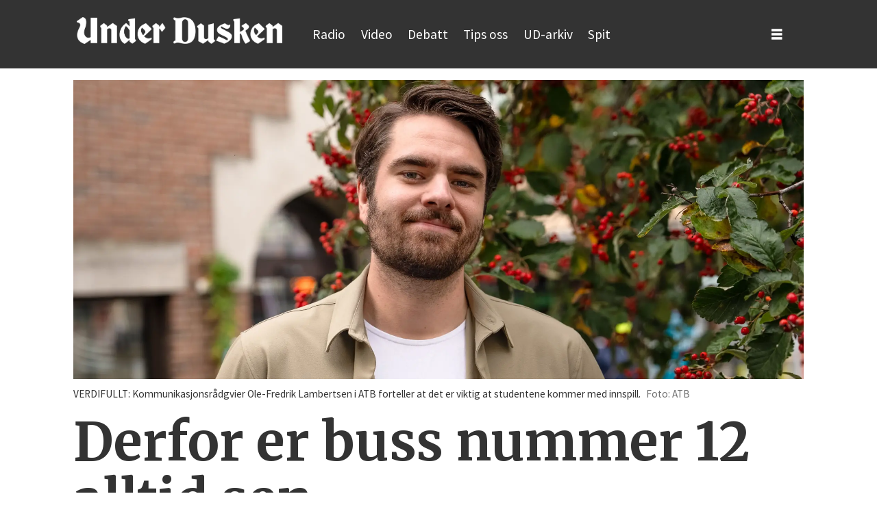

--- FILE ---
content_type: text/html; charset=UTF-8
request_url: https://www.underdusken.no/12ern-atb-dragvoll/derfor-er-buss-nummer-12-alltid-sen/321619
body_size: 29018
content:
<!DOCTYPE html>
<html lang="nb-NO" dir="ltr" class="resp_fonts">

    <head>
                
                <script type="module">
                    import { ClientAPI } from '/view-resources/baseview/public/common/ClientAPI/index.js?v=1768293024-L4';
                    window.labClientAPI = new ClientAPI({
                        pageData: {
                            url: 'https://www.underdusken.no/12ern-atb-dragvoll/derfor-er-buss-nummer-12-alltid-sen/321619',
                            pageType: 'article',
                            pageId: '321619',
                            section: 'nyheter',
                            title: 'Derfor er buss nummer 12 alltid sen',
                            seotitle: 'Derfor er buss nummer 12 alltid sen',
                            sometitle: 'Derfor er buss nummer 12 alltid sen',
                            description: 'Kanselleringer, forsinkelser og upålitelig er ord studenter assosierer med buss nummer 12.',
                            seodescription: 'Kanselleringer, forsinkelser og upålitelig er ord studenter assosierer med buss nummer 12.',
                            somedescription: 'Kanselleringer, forsinkelser og upålitelig er ord studenter assosierer med buss nummer 12.',
                            device: 'desktop',
                            cmsVersion: '4.2.15',
                            contentLanguage: 'nb-NO',
                            published: '2024-03-16T09:52:02.000Z',
                            tags: ["ntnu", "nyheter", "dragvoll", "atb", "12ern"],
                            bylines: ["Mathea Alten-Ronæss"],
                            site: {
                                domain: 'https://www.underdusken.no',
                                id: '2',
                                alias: 'dusken'
                            }
                            // Todo: Add paywall info ...
                        },
                        debug: false
                    });
                </script>

                <title>Derfor er buss nummer 12 alltid sen</title>
                <meta name="title" content="Derfor er buss nummer 12 alltid sen">
                <meta name="description" content="Kanselleringer, forsinkelser og upålitelig er ord studenter assosierer med buss nummer 12.">
                <meta http-equiv="Content-Type" content="text/html; charset=utf-8">
                <link rel="canonical" href="https://www.underdusken.no/12ern-atb-dragvoll/derfor-er-buss-nummer-12-alltid-sen/321619">
                <meta name="viewport" content="width=device-width, initial-scale=1">
                
                <meta property="og:type" content="article">
                <meta property="og:title" content="Derfor er buss nummer 12 alltid sen">
                <meta property="og:description" content="Kanselleringer, forsinkelser og upålitelig er ord studenter assosierer med buss nummer 12.">
                <meta property="article:published_time" content="2024-03-16T09:52:02.000Z">
                <meta property="article:modified_time" content="">
                <meta property="article:author" content="Mathea Alten-Ronæss">
                <meta property="article:tag" content="ntnu">
                <meta property="article:tag" content="nyheter">
                <meta property="article:tag" content="dragvoll">
                <meta property="article:tag" content="atb">
                <meta property="article:tag" content="12ern">
                <meta property="og:image" content="https://image.underdusken.no/321625.jpg?imageId=321625&x=0&y=0.83&cropw=100&croph=71.67&panox=0&panoy=0.83&panow=100&panoh=71.67&width=1200&height=683">
                <meta property="og:image:width" content="1200">
                <meta property="og:image:height" content="684">
                <meta name="twitter:card" content="summary_large_image">
                
                <meta name="twitter:title" content="Derfor er buss nummer 12 alltid sen">
                <meta name="twitter:description" content="Kanselleringer, forsinkelser og upålitelig er ord studenter assosierer med buss nummer 12.">
                <meta name="twitter:image" content="https://image.underdusken.no/321625.jpg?imageId=321625&x=0&y=0.83&cropw=100&croph=71.67&panox=0&panoy=0.83&panow=100&panoh=71.67&width=1200&height=683">
                <link rel="alternate" type="application/json+oembed" href="https://www.underdusken.no/12ern-atb-dragvoll/derfor-er-buss-nummer-12-alltid-sen/321619?lab_viewport=oembed">

                
                
                
                
                <meta property="og:url" content="https://www.underdusken.no/12ern-atb-dragvoll/derfor-er-buss-nummer-12-alltid-sen/321619">
                        <link type="image/svg+xml" rel="icon" href="/view-resources/dachser2/public/dusken/favicon.svg">
                        <link type="image/png" rel="icon" sizes="32x32" href="/view-resources/dachser2/public/dusken/favicon-32x32.png">
                        <link type="image/png" rel="icon" sizes="96x96" href="/view-resources/dachser2/public/dusken/favicon-96x96.png">
                        <link type="image/png" rel="apple-touch-icon" sizes="120x120" href="/view-resources/dachser2/public/dusken/favicon-120x120.png">
                        <link type="image/png" rel="apple-touch-icon" sizes="180x180" href="/view-resources/dachser2/public/dusken/favicon-180x180.png">
                    
                <link rel="stylesheet" href="/view-resources/view/css/grid.css?v=1768293024-L4">
                <link rel="stylesheet" href="/view-resources/view/css/main.css?v=1768293024-L4">
                <link rel="stylesheet" href="/view-resources/view/css/colors.css?v=1768293024-L4">
                <link rel="stylesheet" href="/view-resources/view/css/print.css?v=1768293024-L4" media="print">
                <link rel="stylesheet" href="/view-resources/view/css/foundation-icons/foundation-icons.css?v=1768293024-L4">
                <link rel="stylesheet" href="/view-resources/view/css/site/dusken.css?v=1768293024-L4">
                <style data-key="background_colors">
                    .bg-primary-light {background-color: rgba(128,128,162,1);color: #fff;}.bg-primary {background-color: rgba(43,44,100,1);color: #fff;}.bg-primary-dark {background-color: rgba(30,31,70,1);}.bg-secondary-light {background-color: rgba(68,200,245,1);}.bg-secondary {background-color: rgba(35,119,147,1);color: #fff;}.bg-secondary-dark {background-color: rgba(143,222,249,1);}.bg-tertiary-light {background-color: rgba(75,142,152,1);color: #fff;}.bg-tertiary {background-color: rgba(37,84,90,1);color: #fff;}.bg-tertiary-dark {background-color: rgba(165,198,203,1);}.bg-black {background-color: rgb(0, 0, 0);color: #fff;}.bg-white {background-color: rgb(255, 255, 255);}.bg-quaternary {background-color: rgba(255,130,27,1);}.bg-quaternary-light {background-color: rgba(246,134,47,1);}.bg-quaternary-dark {background-color: rgba(249,178,122,1);}.bg-quinary {background-color: rgba(255,38,0,1);color: #fff;}.bg-quinary-light {background-color: rgba(240,78,45,1);color: #fff;}.bg-quinary-dark {background-color: rgba(245,131,108,1);}.bg-custom-3 {background-color: rgba(50,112,37,1);color: #fff;}.bg-septenary {background-color: rgba(230,231,232,1);}.bg-octonary {background-color: rgba(139,0,55,1);color: #fff;}.bg-custom-1 {background-color: rgba(189,152,37,1);}.bg-custom-2 {background-color: rgba(122,7,8,1);color: #fff;}.bg-septenary-light {background-color: rgba(245,245,245,1);}.bg-septenary-dark {background-color: rgba(255,255,255,1);}.bg-senary {background-color: rgba(0,0,0,1);color: #fff;}.bg-senary-light {background-color: rgba(44,44,44,1);color: #fff;}.bg-senary-dark {background-color: rgba(105,105,106,1);color: #fff;}.bg-octonary-light {background-color: rgba(237,17,100,1);color: #fff;}.bg-octonary-dark {background-color: rgba(244,112,162,1);}.bg-custom-3-light {background-color: rgba(74,65,42,1);color: #fff;}.bg-custom-3-dark {background-color: rgba(203,232,192,1);}.bg-custom-1-light {background-color: rgba(255,204,50,1);}.bg-custom-1-dark {background-color: rgba(255,224,132,1);}.bg-custom-2-light {background-color: rgba(255,0,6,1);color: #fff;}.bg-custom-2-dark {background-color: rgba(224,101,106,1);}.bg-nonary {background-color: rgba(208,200,199,1);}.bg-custom-4 {background-color: rgba(208, 200, 200, 1);}@media (max-width: 1023px) { .color_mobile_bg-primary-light {background-color: rgba(128,128,162,1);color: #fff;}}@media (max-width: 1023px) { .color_mobile_bg-primary {background-color: rgba(43,44,100,1);color: #fff;}}@media (max-width: 1023px) { .color_mobile_bg-primary-dark {background-color: rgba(30,31,70,1);}}@media (max-width: 1023px) { .color_mobile_bg-secondary-light {background-color: rgba(68,200,245,1);}}@media (max-width: 1023px) { .color_mobile_bg-secondary {background-color: rgba(35,119,147,1);color: #fff;}}@media (max-width: 1023px) { .color_mobile_bg-secondary-dark {background-color: rgba(143,222,249,1);}}@media (max-width: 1023px) { .color_mobile_bg-tertiary-light {background-color: rgba(75,142,152,1);color: #fff;}}@media (max-width: 1023px) { .color_mobile_bg-tertiary {background-color: rgba(37,84,90,1);color: #fff;}}@media (max-width: 1023px) { .color_mobile_bg-tertiary-dark {background-color: rgba(165,198,203,1);}}@media (max-width: 1023px) { .color_mobile_bg-black {background-color: rgb(0, 0, 0);color: #fff;}}@media (max-width: 1023px) { .color_mobile_bg-white {background-color: rgb(255, 255, 255);}}@media (max-width: 1023px) { .color_mobile_bg-quaternary {background-color: rgba(255,130,27,1);}}@media (max-width: 1023px) { .color_mobile_bg-quaternary-light {background-color: rgba(246,134,47,1);}}@media (max-width: 1023px) { .color_mobile_bg-quaternary-dark {background-color: rgba(249,178,122,1);}}@media (max-width: 1023px) { .color_mobile_bg-quinary {background-color: rgba(255,38,0,1);color: #fff;}}@media (max-width: 1023px) { .color_mobile_bg-quinary-light {background-color: rgba(240,78,45,1);color: #fff;}}@media (max-width: 1023px) { .color_mobile_bg-quinary-dark {background-color: rgba(245,131,108,1);}}@media (max-width: 1023px) { .color_mobile_bg-custom-3 {background-color: rgba(50,112,37,1);color: #fff;}}@media (max-width: 1023px) { .color_mobile_bg-septenary {background-color: rgba(230,231,232,1);}}@media (max-width: 1023px) { .color_mobile_bg-octonary {background-color: rgba(139,0,55,1);color: #fff;}}@media (max-width: 1023px) { .color_mobile_bg-custom-1 {background-color: rgba(189,152,37,1);}}@media (max-width: 1023px) { .color_mobile_bg-custom-2 {background-color: rgba(122,7,8,1);color: #fff;}}@media (max-width: 1023px) { .color_mobile_bg-septenary-light {background-color: rgba(245,245,245,1);}}@media (max-width: 1023px) { .color_mobile_bg-septenary-dark {background-color: rgba(255,255,255,1);}}@media (max-width: 1023px) { .color_mobile_bg-senary {background-color: rgba(0,0,0,1);color: #fff;}}@media (max-width: 1023px) { .color_mobile_bg-senary-light {background-color: rgba(44,44,44,1);color: #fff;}}@media (max-width: 1023px) { .color_mobile_bg-senary-dark {background-color: rgba(105,105,106,1);color: #fff;}}@media (max-width: 1023px) { .color_mobile_bg-octonary-light {background-color: rgba(237,17,100,1);color: #fff;}}@media (max-width: 1023px) { .color_mobile_bg-octonary-dark {background-color: rgba(244,112,162,1);}}@media (max-width: 1023px) { .color_mobile_bg-custom-3-light {background-color: rgba(74,65,42,1);color: #fff;}}@media (max-width: 1023px) { .color_mobile_bg-custom-3-dark {background-color: rgba(203,232,192,1);}}@media (max-width: 1023px) { .color_mobile_bg-custom-1-light {background-color: rgba(255,204,50,1);}}@media (max-width: 1023px) { .color_mobile_bg-custom-1-dark {background-color: rgba(255,224,132,1);}}@media (max-width: 1023px) { .color_mobile_bg-custom-2-light {background-color: rgba(255,0,6,1);color: #fff;}}@media (max-width: 1023px) { .color_mobile_bg-custom-2-dark {background-color: rgba(224,101,106,1);}}@media (max-width: 1023px) { .color_mobile_bg-nonary {background-color: rgba(208,200,199,1);}}@media (max-width: 1023px) { .color_mobile_bg-custom-4 {background-color: rgba(208, 200, 200, 1);}}
                </style>
                <style data-key="background_colors_opacity">
                    .bg-primary-light.op-bg_20 {background-color: rgba(128, 128, 162, 0.2);color: #fff;}.bg-primary-light.op-bg_40 {background-color: rgba(128, 128, 162, 0.4);color: #fff;}.bg-primary-light.op-bg_60 {background-color: rgba(128, 128, 162, 0.6);color: #fff;}.bg-primary-light.op-bg_80 {background-color: rgba(128, 128, 162, 0.8);color: #fff;}.bg-primary.op-bg_20 {background-color: rgba(43, 44, 100, 0.2);color: #fff;}.bg-primary.op-bg_40 {background-color: rgba(43, 44, 100, 0.4);color: #fff;}.bg-primary.op-bg_60 {background-color: rgba(43, 44, 100, 0.6);color: #fff;}.bg-primary.op-bg_80 {background-color: rgba(43, 44, 100, 0.8);color: #fff;}.bg-primary-dark.op-bg_20 {background-color: rgba(30, 31, 70, 0.2);}.bg-primary-dark.op-bg_40 {background-color: rgba(30, 31, 70, 0.4);}.bg-primary-dark.op-bg_60 {background-color: rgba(30, 31, 70, 0.6);}.bg-primary-dark.op-bg_80 {background-color: rgba(30, 31, 70, 0.8);}.bg-secondary-light.op-bg_20 {background-color: rgba(68, 200, 245, 0.2);}.bg-secondary-light.op-bg_40 {background-color: rgba(68, 200, 245, 0.4);}.bg-secondary-light.op-bg_60 {background-color: rgba(68, 200, 245, 0.6);}.bg-secondary-light.op-bg_80 {background-color: rgba(68, 200, 245, 0.8);}.bg-secondary.op-bg_20 {background-color: rgba(35, 119, 147, 0.2);color: #fff;}.bg-secondary.op-bg_40 {background-color: rgba(35, 119, 147, 0.4);color: #fff;}.bg-secondary.op-bg_60 {background-color: rgba(35, 119, 147, 0.6);color: #fff;}.bg-secondary.op-bg_80 {background-color: rgba(35, 119, 147, 0.8);color: #fff;}.bg-secondary-dark.op-bg_20 {background-color: rgba(143, 222, 249, 0.2);}.bg-secondary-dark.op-bg_40 {background-color: rgba(143, 222, 249, 0.4);}.bg-secondary-dark.op-bg_60 {background-color: rgba(143, 222, 249, 0.6);}.bg-secondary-dark.op-bg_80 {background-color: rgba(143, 222, 249, 0.8);}.bg-tertiary-light.op-bg_20 {background-color: rgba(75, 142, 152, 0.2);color: #fff;}.bg-tertiary-light.op-bg_40 {background-color: rgba(75, 142, 152, 0.4);color: #fff;}.bg-tertiary-light.op-bg_60 {background-color: rgba(75, 142, 152, 0.6);color: #fff;}.bg-tertiary-light.op-bg_80 {background-color: rgba(75, 142, 152, 0.8);color: #fff;}.bg-tertiary.op-bg_20 {background-color: rgba(37, 84, 90, 0.2);color: #fff;}.bg-tertiary.op-bg_40 {background-color: rgba(37, 84, 90, 0.4);color: #fff;}.bg-tertiary.op-bg_60 {background-color: rgba(37, 84, 90, 0.6);color: #fff;}.bg-tertiary.op-bg_80 {background-color: rgba(37, 84, 90, 0.8);color: #fff;}.bg-tertiary-dark.op-bg_20 {background-color: rgba(165, 198, 203, 0.2);}.bg-tertiary-dark.op-bg_40 {background-color: rgba(165, 198, 203, 0.4);}.bg-tertiary-dark.op-bg_60 {background-color: rgba(165, 198, 203, 0.6);}.bg-tertiary-dark.op-bg_80 {background-color: rgba(165, 198, 203, 0.8);}.bg-black.op-bg_20 {background-color: rgba(0, 0, 0, 0.2);color: #fff;}.bg-black.op-bg_40 {background-color: rgba(0, 0, 0, 0.4);color: #fff;}.bg-black.op-bg_60 {background-color: rgba(0, 0, 0, 0.6);color: #fff;}.bg-black.op-bg_80 {background-color: rgba(0, 0, 0, 0.8);color: #fff;}.bg-white.op-bg_20 {background-color: rgba(255, 255, 255, 0.2);}.bg-white.op-bg_40 {background-color: rgba(255, 255, 255, 0.4);}.bg-white.op-bg_60 {background-color: rgba(255, 255, 255, 0.6);}.bg-white.op-bg_80 {background-color: rgba(255, 255, 255, 0.8);}.bg-quaternary.op-bg_20 {background-color: rgba(255, 130, 27, 0.2);}.bg-quaternary.op-bg_40 {background-color: rgba(255, 130, 27, 0.4);}.bg-quaternary.op-bg_60 {background-color: rgba(255, 130, 27, 0.6);}.bg-quaternary.op-bg_80 {background-color: rgba(255, 130, 27, 0.8);}.bg-quaternary-light.op-bg_20 {background-color: rgba(246, 134, 47, 0.2);}.bg-quaternary-light.op-bg_40 {background-color: rgba(246, 134, 47, 0.4);}.bg-quaternary-light.op-bg_60 {background-color: rgba(246, 134, 47, 0.6);}.bg-quaternary-light.op-bg_80 {background-color: rgba(246, 134, 47, 0.8);}.bg-quaternary-dark.op-bg_20 {background-color: rgba(249, 178, 122, 0.2);}.bg-quaternary-dark.op-bg_40 {background-color: rgba(249, 178, 122, 0.4);}.bg-quaternary-dark.op-bg_60 {background-color: rgba(249, 178, 122, 0.6);}.bg-quaternary-dark.op-bg_80 {background-color: rgba(249, 178, 122, 0.8);}.bg-quinary.op-bg_20 {background-color: rgba(255, 38, 0, 0.2);color: #fff;}.bg-quinary.op-bg_40 {background-color: rgba(255, 38, 0, 0.4);color: #fff;}.bg-quinary.op-bg_60 {background-color: rgba(255, 38, 0, 0.6);color: #fff;}.bg-quinary.op-bg_80 {background-color: rgba(255, 38, 0, 0.8);color: #fff;}.bg-quinary-light.op-bg_20 {background-color: rgba(240, 78, 45, 0.2);color: #fff;}.bg-quinary-light.op-bg_40 {background-color: rgba(240, 78, 45, 0.4);color: #fff;}.bg-quinary-light.op-bg_60 {background-color: rgba(240, 78, 45, 0.6);color: #fff;}.bg-quinary-light.op-bg_80 {background-color: rgba(240, 78, 45, 0.8);color: #fff;}.bg-quinary-dark.op-bg_20 {background-color: rgba(245, 131, 108, 0.2);}.bg-quinary-dark.op-bg_40 {background-color: rgba(245, 131, 108, 0.4);}.bg-quinary-dark.op-bg_60 {background-color: rgba(245, 131, 108, 0.6);}.bg-quinary-dark.op-bg_80 {background-color: rgba(245, 131, 108, 0.8);}.bg-custom-3.op-bg_20 {background-color: rgba(50, 112, 37, 0.2);color: #fff;}.bg-custom-3.op-bg_40 {background-color: rgba(50, 112, 37, 0.4);color: #fff;}.bg-custom-3.op-bg_60 {background-color: rgba(50, 112, 37, 0.6);color: #fff;}.bg-custom-3.op-bg_80 {background-color: rgba(50, 112, 37, 0.8);color: #fff;}.bg-septenary.op-bg_20 {background-color: rgba(230, 231, 232, 0.2);}.bg-septenary.op-bg_40 {background-color: rgba(230, 231, 232, 0.4);}.bg-septenary.op-bg_60 {background-color: rgba(230, 231, 232, 0.6);}.bg-septenary.op-bg_80 {background-color: rgba(230, 231, 232, 0.8);}.bg-octonary.op-bg_20 {background-color: rgba(139, 0, 55, 0.2);color: #fff;}.bg-octonary.op-bg_40 {background-color: rgba(139, 0, 55, 0.4);color: #fff;}.bg-octonary.op-bg_60 {background-color: rgba(139, 0, 55, 0.6);color: #fff;}.bg-octonary.op-bg_80 {background-color: rgba(139, 0, 55, 0.8);color: #fff;}.bg-custom-1.op-bg_20 {background-color: rgba(189, 152, 37, 0.2);}.bg-custom-1.op-bg_40 {background-color: rgba(189, 152, 37, 0.4);}.bg-custom-1.op-bg_60 {background-color: rgba(189, 152, 37, 0.6);}.bg-custom-1.op-bg_80 {background-color: rgba(189, 152, 37, 0.8);}.bg-custom-2.op-bg_20 {background-color: rgba(122, 7, 8, 0.2);color: #fff;}.bg-custom-2.op-bg_40 {background-color: rgba(122, 7, 8, 0.4);color: #fff;}.bg-custom-2.op-bg_60 {background-color: rgba(122, 7, 8, 0.6);color: #fff;}.bg-custom-2.op-bg_80 {background-color: rgba(122, 7, 8, 0.8);color: #fff;}.bg-septenary-light.op-bg_20 {background-color: rgba(245, 245, 245, 0.2);}.bg-septenary-light.op-bg_40 {background-color: rgba(245, 245, 245, 0.4);}.bg-septenary-light.op-bg_60 {background-color: rgba(245, 245, 245, 0.6);}.bg-septenary-light.op-bg_80 {background-color: rgba(245, 245, 245, 0.8);}.bg-septenary-dark.op-bg_20 {background-color: rgba(255, 255, 255, 0.2);}.bg-septenary-dark.op-bg_40 {background-color: rgba(255, 255, 255, 0.4);}.bg-septenary-dark.op-bg_60 {background-color: rgba(255, 255, 255, 0.6);}.bg-septenary-dark.op-bg_80 {background-color: rgba(255, 255, 255, 0.8);}.bg-senary.op-bg_20 {background-color: rgba(0, 0, 0, 0.2);color: #fff;}.bg-senary.op-bg_40 {background-color: rgba(0, 0, 0, 0.4);color: #fff;}.bg-senary.op-bg_60 {background-color: rgba(0, 0, 0, 0.6);color: #fff;}.bg-senary.op-bg_80 {background-color: rgba(0, 0, 0, 0.8);color: #fff;}.bg-senary-light.op-bg_20 {background-color: rgba(44, 44, 44, 0.2);color: #fff;}.bg-senary-light.op-bg_40 {background-color: rgba(44, 44, 44, 0.4);color: #fff;}.bg-senary-light.op-bg_60 {background-color: rgba(44, 44, 44, 0.6);color: #fff;}.bg-senary-light.op-bg_80 {background-color: rgba(44, 44, 44, 0.8);color: #fff;}.bg-senary-dark.op-bg_20 {background-color: rgba(105, 105, 106, 0.2);color: #fff;}.bg-senary-dark.op-bg_40 {background-color: rgba(105, 105, 106, 0.4);color: #fff;}.bg-senary-dark.op-bg_60 {background-color: rgba(105, 105, 106, 0.6);color: #fff;}.bg-senary-dark.op-bg_80 {background-color: rgba(105, 105, 106, 0.8);color: #fff;}.bg-octonary-light.op-bg_20 {background-color: rgba(237, 17, 100, 0.2);color: #fff;}.bg-octonary-light.op-bg_40 {background-color: rgba(237, 17, 100, 0.4);color: #fff;}.bg-octonary-light.op-bg_60 {background-color: rgba(237, 17, 100, 0.6);color: #fff;}.bg-octonary-light.op-bg_80 {background-color: rgba(237, 17, 100, 0.8);color: #fff;}.bg-octonary-dark.op-bg_20 {background-color: rgba(244, 112, 162, 0.2);}.bg-octonary-dark.op-bg_40 {background-color: rgba(244, 112, 162, 0.4);}.bg-octonary-dark.op-bg_60 {background-color: rgba(244, 112, 162, 0.6);}.bg-octonary-dark.op-bg_80 {background-color: rgba(244, 112, 162, 0.8);}.bg-custom-3-light.op-bg_20 {background-color: rgba(74, 65, 42, 0.2);color: #fff;}.bg-custom-3-light.op-bg_40 {background-color: rgba(74, 65, 42, 0.4);color: #fff;}.bg-custom-3-light.op-bg_60 {background-color: rgba(74, 65, 42, 0.6);color: #fff;}.bg-custom-3-light.op-bg_80 {background-color: rgba(74, 65, 42, 0.8);color: #fff;}.bg-custom-3-dark.op-bg_20 {background-color: rgba(203, 232, 192, 0.2);}.bg-custom-3-dark.op-bg_40 {background-color: rgba(203, 232, 192, 0.4);}.bg-custom-3-dark.op-bg_60 {background-color: rgba(203, 232, 192, 0.6);}.bg-custom-3-dark.op-bg_80 {background-color: rgba(203, 232, 192, 0.8);}.bg-custom-1-light.op-bg_20 {background-color: rgba(255, 204, 50, 0.2);}.bg-custom-1-light.op-bg_40 {background-color: rgba(255, 204, 50, 0.4);}.bg-custom-1-light.op-bg_60 {background-color: rgba(255, 204, 50, 0.6);}.bg-custom-1-light.op-bg_80 {background-color: rgba(255, 204, 50, 0.8);}.bg-custom-1-dark.op-bg_20 {background-color: rgba(255, 224, 132, 0.2);}.bg-custom-1-dark.op-bg_40 {background-color: rgba(255, 224, 132, 0.4);}.bg-custom-1-dark.op-bg_60 {background-color: rgba(255, 224, 132, 0.6);}.bg-custom-1-dark.op-bg_80 {background-color: rgba(255, 224, 132, 0.8);}.bg-custom-2-light.op-bg_20 {background-color: rgba(255, 0, 6, 0.2);color: #fff;}.bg-custom-2-light.op-bg_40 {background-color: rgba(255, 0, 6, 0.4);color: #fff;}.bg-custom-2-light.op-bg_60 {background-color: rgba(255, 0, 6, 0.6);color: #fff;}.bg-custom-2-light.op-bg_80 {background-color: rgba(255, 0, 6, 0.8);color: #fff;}.bg-custom-2-dark.op-bg_20 {background-color: rgba(224, 101, 106, 0.2);}.bg-custom-2-dark.op-bg_40 {background-color: rgba(224, 101, 106, 0.4);}.bg-custom-2-dark.op-bg_60 {background-color: rgba(224, 101, 106, 0.6);}.bg-custom-2-dark.op-bg_80 {background-color: rgba(224, 101, 106, 0.8);}.bg-nonary.op-bg_20 {background-color: rgba(208, 200, 199, 0.2);}.bg-nonary.op-bg_40 {background-color: rgba(208, 200, 199, 0.4);}.bg-nonary.op-bg_60 {background-color: rgba(208, 200, 199, 0.6);}.bg-nonary.op-bg_80 {background-color: rgba(208, 200, 199, 0.8);}.bg-custom-4.op-bg_20 {background-color: rgba(208, 200, 200, 0.2);}.bg-custom-4.op-bg_40 {background-color: rgba(208, 200, 200, 0.4);}.bg-custom-4.op-bg_60 {background-color: rgba(208, 200, 200, 0.6);}.bg-custom-4.op-bg_80 {background-color: rgba(208, 200, 200, 0.8);}@media (max-width: 1023px) { .color_mobile_bg-primary-light.op-bg_20 {background-color: rgba(128, 128, 162, 0.2);color: #fff;}}@media (max-width: 1023px) { .color_mobile_bg-primary-light.op-bg_40 {background-color: rgba(128, 128, 162, 0.4);color: #fff;}}@media (max-width: 1023px) { .color_mobile_bg-primary-light.op-bg_60 {background-color: rgba(128, 128, 162, 0.6);color: #fff;}}@media (max-width: 1023px) { .color_mobile_bg-primary-light.op-bg_80 {background-color: rgba(128, 128, 162, 0.8);color: #fff;}}@media (max-width: 1023px) { .color_mobile_bg-primary.op-bg_20 {background-color: rgba(43, 44, 100, 0.2);color: #fff;}}@media (max-width: 1023px) { .color_mobile_bg-primary.op-bg_40 {background-color: rgba(43, 44, 100, 0.4);color: #fff;}}@media (max-width: 1023px) { .color_mobile_bg-primary.op-bg_60 {background-color: rgba(43, 44, 100, 0.6);color: #fff;}}@media (max-width: 1023px) { .color_mobile_bg-primary.op-bg_80 {background-color: rgba(43, 44, 100, 0.8);color: #fff;}}@media (max-width: 1023px) { .color_mobile_bg-primary-dark.op-bg_20 {background-color: rgba(30, 31, 70, 0.2);}}@media (max-width: 1023px) { .color_mobile_bg-primary-dark.op-bg_40 {background-color: rgba(30, 31, 70, 0.4);}}@media (max-width: 1023px) { .color_mobile_bg-primary-dark.op-bg_60 {background-color: rgba(30, 31, 70, 0.6);}}@media (max-width: 1023px) { .color_mobile_bg-primary-dark.op-bg_80 {background-color: rgba(30, 31, 70, 0.8);}}@media (max-width: 1023px) { .color_mobile_bg-secondary-light.op-bg_20 {background-color: rgba(68, 200, 245, 0.2);}}@media (max-width: 1023px) { .color_mobile_bg-secondary-light.op-bg_40 {background-color: rgba(68, 200, 245, 0.4);}}@media (max-width: 1023px) { .color_mobile_bg-secondary-light.op-bg_60 {background-color: rgba(68, 200, 245, 0.6);}}@media (max-width: 1023px) { .color_mobile_bg-secondary-light.op-bg_80 {background-color: rgba(68, 200, 245, 0.8);}}@media (max-width: 1023px) { .color_mobile_bg-secondary.op-bg_20 {background-color: rgba(35, 119, 147, 0.2);color: #fff;}}@media (max-width: 1023px) { .color_mobile_bg-secondary.op-bg_40 {background-color: rgba(35, 119, 147, 0.4);color: #fff;}}@media (max-width: 1023px) { .color_mobile_bg-secondary.op-bg_60 {background-color: rgba(35, 119, 147, 0.6);color: #fff;}}@media (max-width: 1023px) { .color_mobile_bg-secondary.op-bg_80 {background-color: rgba(35, 119, 147, 0.8);color: #fff;}}@media (max-width: 1023px) { .color_mobile_bg-secondary-dark.op-bg_20 {background-color: rgba(143, 222, 249, 0.2);}}@media (max-width: 1023px) { .color_mobile_bg-secondary-dark.op-bg_40 {background-color: rgba(143, 222, 249, 0.4);}}@media (max-width: 1023px) { .color_mobile_bg-secondary-dark.op-bg_60 {background-color: rgba(143, 222, 249, 0.6);}}@media (max-width: 1023px) { .color_mobile_bg-secondary-dark.op-bg_80 {background-color: rgba(143, 222, 249, 0.8);}}@media (max-width: 1023px) { .color_mobile_bg-tertiary-light.op-bg_20 {background-color: rgba(75, 142, 152, 0.2);color: #fff;}}@media (max-width: 1023px) { .color_mobile_bg-tertiary-light.op-bg_40 {background-color: rgba(75, 142, 152, 0.4);color: #fff;}}@media (max-width: 1023px) { .color_mobile_bg-tertiary-light.op-bg_60 {background-color: rgba(75, 142, 152, 0.6);color: #fff;}}@media (max-width: 1023px) { .color_mobile_bg-tertiary-light.op-bg_80 {background-color: rgba(75, 142, 152, 0.8);color: #fff;}}@media (max-width: 1023px) { .color_mobile_bg-tertiary.op-bg_20 {background-color: rgba(37, 84, 90, 0.2);color: #fff;}}@media (max-width: 1023px) { .color_mobile_bg-tertiary.op-bg_40 {background-color: rgba(37, 84, 90, 0.4);color: #fff;}}@media (max-width: 1023px) { .color_mobile_bg-tertiary.op-bg_60 {background-color: rgba(37, 84, 90, 0.6);color: #fff;}}@media (max-width: 1023px) { .color_mobile_bg-tertiary.op-bg_80 {background-color: rgba(37, 84, 90, 0.8);color: #fff;}}@media (max-width: 1023px) { .color_mobile_bg-tertiary-dark.op-bg_20 {background-color: rgba(165, 198, 203, 0.2);}}@media (max-width: 1023px) { .color_mobile_bg-tertiary-dark.op-bg_40 {background-color: rgba(165, 198, 203, 0.4);}}@media (max-width: 1023px) { .color_mobile_bg-tertiary-dark.op-bg_60 {background-color: rgba(165, 198, 203, 0.6);}}@media (max-width: 1023px) { .color_mobile_bg-tertiary-dark.op-bg_80 {background-color: rgba(165, 198, 203, 0.8);}}@media (max-width: 1023px) { .color_mobile_bg-black.op-bg_20 {background-color: rgba(0, 0, 0, 0.2);color: #fff;}}@media (max-width: 1023px) { .color_mobile_bg-black.op-bg_40 {background-color: rgba(0, 0, 0, 0.4);color: #fff;}}@media (max-width: 1023px) { .color_mobile_bg-black.op-bg_60 {background-color: rgba(0, 0, 0, 0.6);color: #fff;}}@media (max-width: 1023px) { .color_mobile_bg-black.op-bg_80 {background-color: rgba(0, 0, 0, 0.8);color: #fff;}}@media (max-width: 1023px) { .color_mobile_bg-white.op-bg_20 {background-color: rgba(255, 255, 255, 0.2);}}@media (max-width: 1023px) { .color_mobile_bg-white.op-bg_40 {background-color: rgba(255, 255, 255, 0.4);}}@media (max-width: 1023px) { .color_mobile_bg-white.op-bg_60 {background-color: rgba(255, 255, 255, 0.6);}}@media (max-width: 1023px) { .color_mobile_bg-white.op-bg_80 {background-color: rgba(255, 255, 255, 0.8);}}@media (max-width: 1023px) { .color_mobile_bg-quaternary.op-bg_20 {background-color: rgba(255, 130, 27, 0.2);}}@media (max-width: 1023px) { .color_mobile_bg-quaternary.op-bg_40 {background-color: rgba(255, 130, 27, 0.4);}}@media (max-width: 1023px) { .color_mobile_bg-quaternary.op-bg_60 {background-color: rgba(255, 130, 27, 0.6);}}@media (max-width: 1023px) { .color_mobile_bg-quaternary.op-bg_80 {background-color: rgba(255, 130, 27, 0.8);}}@media (max-width: 1023px) { .color_mobile_bg-quaternary-light.op-bg_20 {background-color: rgba(246, 134, 47, 0.2);}}@media (max-width: 1023px) { .color_mobile_bg-quaternary-light.op-bg_40 {background-color: rgba(246, 134, 47, 0.4);}}@media (max-width: 1023px) { .color_mobile_bg-quaternary-light.op-bg_60 {background-color: rgba(246, 134, 47, 0.6);}}@media (max-width: 1023px) { .color_mobile_bg-quaternary-light.op-bg_80 {background-color: rgba(246, 134, 47, 0.8);}}@media (max-width: 1023px) { .color_mobile_bg-quaternary-dark.op-bg_20 {background-color: rgba(249, 178, 122, 0.2);}}@media (max-width: 1023px) { .color_mobile_bg-quaternary-dark.op-bg_40 {background-color: rgba(249, 178, 122, 0.4);}}@media (max-width: 1023px) { .color_mobile_bg-quaternary-dark.op-bg_60 {background-color: rgba(249, 178, 122, 0.6);}}@media (max-width: 1023px) { .color_mobile_bg-quaternary-dark.op-bg_80 {background-color: rgba(249, 178, 122, 0.8);}}@media (max-width: 1023px) { .color_mobile_bg-quinary.op-bg_20 {background-color: rgba(255, 38, 0, 0.2);color: #fff;}}@media (max-width: 1023px) { .color_mobile_bg-quinary.op-bg_40 {background-color: rgba(255, 38, 0, 0.4);color: #fff;}}@media (max-width: 1023px) { .color_mobile_bg-quinary.op-bg_60 {background-color: rgba(255, 38, 0, 0.6);color: #fff;}}@media (max-width: 1023px) { .color_mobile_bg-quinary.op-bg_80 {background-color: rgba(255, 38, 0, 0.8);color: #fff;}}@media (max-width: 1023px) { .color_mobile_bg-quinary-light.op-bg_20 {background-color: rgba(240, 78, 45, 0.2);color: #fff;}}@media (max-width: 1023px) { .color_mobile_bg-quinary-light.op-bg_40 {background-color: rgba(240, 78, 45, 0.4);color: #fff;}}@media (max-width: 1023px) { .color_mobile_bg-quinary-light.op-bg_60 {background-color: rgba(240, 78, 45, 0.6);color: #fff;}}@media (max-width: 1023px) { .color_mobile_bg-quinary-light.op-bg_80 {background-color: rgba(240, 78, 45, 0.8);color: #fff;}}@media (max-width: 1023px) { .color_mobile_bg-quinary-dark.op-bg_20 {background-color: rgba(245, 131, 108, 0.2);}}@media (max-width: 1023px) { .color_mobile_bg-quinary-dark.op-bg_40 {background-color: rgba(245, 131, 108, 0.4);}}@media (max-width: 1023px) { .color_mobile_bg-quinary-dark.op-bg_60 {background-color: rgba(245, 131, 108, 0.6);}}@media (max-width: 1023px) { .color_mobile_bg-quinary-dark.op-bg_80 {background-color: rgba(245, 131, 108, 0.8);}}@media (max-width: 1023px) { .color_mobile_bg-custom-3.op-bg_20 {background-color: rgba(50, 112, 37, 0.2);color: #fff;}}@media (max-width: 1023px) { .color_mobile_bg-custom-3.op-bg_40 {background-color: rgba(50, 112, 37, 0.4);color: #fff;}}@media (max-width: 1023px) { .color_mobile_bg-custom-3.op-bg_60 {background-color: rgba(50, 112, 37, 0.6);color: #fff;}}@media (max-width: 1023px) { .color_mobile_bg-custom-3.op-bg_80 {background-color: rgba(50, 112, 37, 0.8);color: #fff;}}@media (max-width: 1023px) { .color_mobile_bg-septenary.op-bg_20 {background-color: rgba(230, 231, 232, 0.2);}}@media (max-width: 1023px) { .color_mobile_bg-septenary.op-bg_40 {background-color: rgba(230, 231, 232, 0.4);}}@media (max-width: 1023px) { .color_mobile_bg-septenary.op-bg_60 {background-color: rgba(230, 231, 232, 0.6);}}@media (max-width: 1023px) { .color_mobile_bg-septenary.op-bg_80 {background-color: rgba(230, 231, 232, 0.8);}}@media (max-width: 1023px) { .color_mobile_bg-octonary.op-bg_20 {background-color: rgba(139, 0, 55, 0.2);color: #fff;}}@media (max-width: 1023px) { .color_mobile_bg-octonary.op-bg_40 {background-color: rgba(139, 0, 55, 0.4);color: #fff;}}@media (max-width: 1023px) { .color_mobile_bg-octonary.op-bg_60 {background-color: rgba(139, 0, 55, 0.6);color: #fff;}}@media (max-width: 1023px) { .color_mobile_bg-octonary.op-bg_80 {background-color: rgba(139, 0, 55, 0.8);color: #fff;}}@media (max-width: 1023px) { .color_mobile_bg-custom-1.op-bg_20 {background-color: rgba(189, 152, 37, 0.2);}}@media (max-width: 1023px) { .color_mobile_bg-custom-1.op-bg_40 {background-color: rgba(189, 152, 37, 0.4);}}@media (max-width: 1023px) { .color_mobile_bg-custom-1.op-bg_60 {background-color: rgba(189, 152, 37, 0.6);}}@media (max-width: 1023px) { .color_mobile_bg-custom-1.op-bg_80 {background-color: rgba(189, 152, 37, 0.8);}}@media (max-width: 1023px) { .color_mobile_bg-custom-2.op-bg_20 {background-color: rgba(122, 7, 8, 0.2);color: #fff;}}@media (max-width: 1023px) { .color_mobile_bg-custom-2.op-bg_40 {background-color: rgba(122, 7, 8, 0.4);color: #fff;}}@media (max-width: 1023px) { .color_mobile_bg-custom-2.op-bg_60 {background-color: rgba(122, 7, 8, 0.6);color: #fff;}}@media (max-width: 1023px) { .color_mobile_bg-custom-2.op-bg_80 {background-color: rgba(122, 7, 8, 0.8);color: #fff;}}@media (max-width: 1023px) { .color_mobile_bg-septenary-light.op-bg_20 {background-color: rgba(245, 245, 245, 0.2);}}@media (max-width: 1023px) { .color_mobile_bg-septenary-light.op-bg_40 {background-color: rgba(245, 245, 245, 0.4);}}@media (max-width: 1023px) { .color_mobile_bg-septenary-light.op-bg_60 {background-color: rgba(245, 245, 245, 0.6);}}@media (max-width: 1023px) { .color_mobile_bg-septenary-light.op-bg_80 {background-color: rgba(245, 245, 245, 0.8);}}@media (max-width: 1023px) { .color_mobile_bg-septenary-dark.op-bg_20 {background-color: rgba(255, 255, 255, 0.2);}}@media (max-width: 1023px) { .color_mobile_bg-septenary-dark.op-bg_40 {background-color: rgba(255, 255, 255, 0.4);}}@media (max-width: 1023px) { .color_mobile_bg-septenary-dark.op-bg_60 {background-color: rgba(255, 255, 255, 0.6);}}@media (max-width: 1023px) { .color_mobile_bg-septenary-dark.op-bg_80 {background-color: rgba(255, 255, 255, 0.8);}}@media (max-width: 1023px) { .color_mobile_bg-senary.op-bg_20 {background-color: rgba(0, 0, 0, 0.2);color: #fff;}}@media (max-width: 1023px) { .color_mobile_bg-senary.op-bg_40 {background-color: rgba(0, 0, 0, 0.4);color: #fff;}}@media (max-width: 1023px) { .color_mobile_bg-senary.op-bg_60 {background-color: rgba(0, 0, 0, 0.6);color: #fff;}}@media (max-width: 1023px) { .color_mobile_bg-senary.op-bg_80 {background-color: rgba(0, 0, 0, 0.8);color: #fff;}}@media (max-width: 1023px) { .color_mobile_bg-senary-light.op-bg_20 {background-color: rgba(44, 44, 44, 0.2);color: #fff;}}@media (max-width: 1023px) { .color_mobile_bg-senary-light.op-bg_40 {background-color: rgba(44, 44, 44, 0.4);color: #fff;}}@media (max-width: 1023px) { .color_mobile_bg-senary-light.op-bg_60 {background-color: rgba(44, 44, 44, 0.6);color: #fff;}}@media (max-width: 1023px) { .color_mobile_bg-senary-light.op-bg_80 {background-color: rgba(44, 44, 44, 0.8);color: #fff;}}@media (max-width: 1023px) { .color_mobile_bg-senary-dark.op-bg_20 {background-color: rgba(105, 105, 106, 0.2);color: #fff;}}@media (max-width: 1023px) { .color_mobile_bg-senary-dark.op-bg_40 {background-color: rgba(105, 105, 106, 0.4);color: #fff;}}@media (max-width: 1023px) { .color_mobile_bg-senary-dark.op-bg_60 {background-color: rgba(105, 105, 106, 0.6);color: #fff;}}@media (max-width: 1023px) { .color_mobile_bg-senary-dark.op-bg_80 {background-color: rgba(105, 105, 106, 0.8);color: #fff;}}@media (max-width: 1023px) { .color_mobile_bg-octonary-light.op-bg_20 {background-color: rgba(237, 17, 100, 0.2);color: #fff;}}@media (max-width: 1023px) { .color_mobile_bg-octonary-light.op-bg_40 {background-color: rgba(237, 17, 100, 0.4);color: #fff;}}@media (max-width: 1023px) { .color_mobile_bg-octonary-light.op-bg_60 {background-color: rgba(237, 17, 100, 0.6);color: #fff;}}@media (max-width: 1023px) { .color_mobile_bg-octonary-light.op-bg_80 {background-color: rgba(237, 17, 100, 0.8);color: #fff;}}@media (max-width: 1023px) { .color_mobile_bg-octonary-dark.op-bg_20 {background-color: rgba(244, 112, 162, 0.2);}}@media (max-width: 1023px) { .color_mobile_bg-octonary-dark.op-bg_40 {background-color: rgba(244, 112, 162, 0.4);}}@media (max-width: 1023px) { .color_mobile_bg-octonary-dark.op-bg_60 {background-color: rgba(244, 112, 162, 0.6);}}@media (max-width: 1023px) { .color_mobile_bg-octonary-dark.op-bg_80 {background-color: rgba(244, 112, 162, 0.8);}}@media (max-width: 1023px) { .color_mobile_bg-custom-3-light.op-bg_20 {background-color: rgba(74, 65, 42, 0.2);color: #fff;}}@media (max-width: 1023px) { .color_mobile_bg-custom-3-light.op-bg_40 {background-color: rgba(74, 65, 42, 0.4);color: #fff;}}@media (max-width: 1023px) { .color_mobile_bg-custom-3-light.op-bg_60 {background-color: rgba(74, 65, 42, 0.6);color: #fff;}}@media (max-width: 1023px) { .color_mobile_bg-custom-3-light.op-bg_80 {background-color: rgba(74, 65, 42, 0.8);color: #fff;}}@media (max-width: 1023px) { .color_mobile_bg-custom-3-dark.op-bg_20 {background-color: rgba(203, 232, 192, 0.2);}}@media (max-width: 1023px) { .color_mobile_bg-custom-3-dark.op-bg_40 {background-color: rgba(203, 232, 192, 0.4);}}@media (max-width: 1023px) { .color_mobile_bg-custom-3-dark.op-bg_60 {background-color: rgba(203, 232, 192, 0.6);}}@media (max-width: 1023px) { .color_mobile_bg-custom-3-dark.op-bg_80 {background-color: rgba(203, 232, 192, 0.8);}}@media (max-width: 1023px) { .color_mobile_bg-custom-1-light.op-bg_20 {background-color: rgba(255, 204, 50, 0.2);}}@media (max-width: 1023px) { .color_mobile_bg-custom-1-light.op-bg_40 {background-color: rgba(255, 204, 50, 0.4);}}@media (max-width: 1023px) { .color_mobile_bg-custom-1-light.op-bg_60 {background-color: rgba(255, 204, 50, 0.6);}}@media (max-width: 1023px) { .color_mobile_bg-custom-1-light.op-bg_80 {background-color: rgba(255, 204, 50, 0.8);}}@media (max-width: 1023px) { .color_mobile_bg-custom-1-dark.op-bg_20 {background-color: rgba(255, 224, 132, 0.2);}}@media (max-width: 1023px) { .color_mobile_bg-custom-1-dark.op-bg_40 {background-color: rgba(255, 224, 132, 0.4);}}@media (max-width: 1023px) { .color_mobile_bg-custom-1-dark.op-bg_60 {background-color: rgba(255, 224, 132, 0.6);}}@media (max-width: 1023px) { .color_mobile_bg-custom-1-dark.op-bg_80 {background-color: rgba(255, 224, 132, 0.8);}}@media (max-width: 1023px) { .color_mobile_bg-custom-2-light.op-bg_20 {background-color: rgba(255, 0, 6, 0.2);color: #fff;}}@media (max-width: 1023px) { .color_mobile_bg-custom-2-light.op-bg_40 {background-color: rgba(255, 0, 6, 0.4);color: #fff;}}@media (max-width: 1023px) { .color_mobile_bg-custom-2-light.op-bg_60 {background-color: rgba(255, 0, 6, 0.6);color: #fff;}}@media (max-width: 1023px) { .color_mobile_bg-custom-2-light.op-bg_80 {background-color: rgba(255, 0, 6, 0.8);color: #fff;}}@media (max-width: 1023px) { .color_mobile_bg-custom-2-dark.op-bg_20 {background-color: rgba(224, 101, 106, 0.2);}}@media (max-width: 1023px) { .color_mobile_bg-custom-2-dark.op-bg_40 {background-color: rgba(224, 101, 106, 0.4);}}@media (max-width: 1023px) { .color_mobile_bg-custom-2-dark.op-bg_60 {background-color: rgba(224, 101, 106, 0.6);}}@media (max-width: 1023px) { .color_mobile_bg-custom-2-dark.op-bg_80 {background-color: rgba(224, 101, 106, 0.8);}}@media (max-width: 1023px) { .color_mobile_bg-nonary.op-bg_20 {background-color: rgba(208, 200, 199, 0.2);}}@media (max-width: 1023px) { .color_mobile_bg-nonary.op-bg_40 {background-color: rgba(208, 200, 199, 0.4);}}@media (max-width: 1023px) { .color_mobile_bg-nonary.op-bg_60 {background-color: rgba(208, 200, 199, 0.6);}}@media (max-width: 1023px) { .color_mobile_bg-nonary.op-bg_80 {background-color: rgba(208, 200, 199, 0.8);}}@media (max-width: 1023px) { .color_mobile_bg-custom-4.op-bg_20 {background-color: rgba(208, 200, 200, 0.2);}}@media (max-width: 1023px) { .color_mobile_bg-custom-4.op-bg_40 {background-color: rgba(208, 200, 200, 0.4);}}@media (max-width: 1023px) { .color_mobile_bg-custom-4.op-bg_60 {background-color: rgba(208, 200, 200, 0.6);}}@media (max-width: 1023px) { .color_mobile_bg-custom-4.op-bg_80 {background-color: rgba(208, 200, 200, 0.8);}}
                </style>
                <style data-key="border_colors">
                    .border-bg-primary-light {border-color: rgba(128,128,162,1) !important;}.border-bg-primary {border-color: rgba(43,44,100,1) !important;}.border-bg-primary-dark {border-color: rgba(30,31,70,1) !important;}.border-bg-secondary-light {border-color: rgba(68,200,245,1) !important;}.border-bg-secondary {border-color: rgba(35,119,147,1) !important;}.border-bg-secondary-dark {border-color: rgba(143,222,249,1) !important;}.border-bg-tertiary-light {border-color: rgba(75,142,152,1) !important;}.border-bg-tertiary {border-color: rgba(37,84,90,1) !important;}.border-bg-tertiary-dark {border-color: rgba(165,198,203,1) !important;}.border-bg-black {border-color: rgb(0, 0, 0) !important;}.border-bg-white {border-color: rgb(255, 255, 255) !important;}.border-bg-quaternary {border-color: rgba(255,130,27,1) !important;}.border-bg-quaternary-light {border-color: rgba(246,134,47,1) !important;}.border-bg-quaternary-dark {border-color: rgba(249,178,122,1) !important;}.border-bg-quinary {border-color: rgba(255,38,0,1) !important;}.border-bg-quinary-light {border-color: rgba(240,78,45,1) !important;}.border-bg-quinary-dark {border-color: rgba(245,131,108,1) !important;}.border-bg-custom-3 {border-color: rgba(50,112,37,1) !important;}.border-bg-septenary {border-color: rgba(230,231,232,1) !important;}.border-bg-octonary {border-color: rgba(139,0,55,1) !important;}.border-bg-custom-1 {border-color: rgba(189,152,37,1) !important;}.border-bg-custom-2 {border-color: rgba(122,7,8,1) !important;}.border-bg-septenary-light {border-color: rgba(245,245,245,1) !important;}.border-bg-septenary-dark {border-color: rgba(255,255,255,1) !important;}.border-bg-senary {border-color: rgba(0,0,0,1) !important;}.border-bg-senary-light {border-color: rgba(44,44,44,1) !important;}.border-bg-senary-dark {border-color: rgba(105,105,106,1) !important;}.border-bg-octonary-light {border-color: rgba(237,17,100,1) !important;}.border-bg-octonary-dark {border-color: rgba(244,112,162,1) !important;}.border-bg-custom-3-light {border-color: rgba(74,65,42,1) !important;}.border-bg-custom-3-dark {border-color: rgba(203,232,192,1) !important;}.border-bg-custom-1-light {border-color: rgba(255,204,50,1) !important;}.border-bg-custom-1-dark {border-color: rgba(255,224,132,1) !important;}.border-bg-custom-2-light {border-color: rgba(255,0,6,1) !important;}.border-bg-custom-2-dark {border-color: rgba(224,101,106,1) !important;}.border-bg-nonary {border-color: rgba(208,200,199,1) !important;}.border-bg-custom-4 {border-color: rgba(208, 200, 200, 1) !important;}@media (max-width: 1023px) { .mobile_border-bg-primary-light {border-color: rgba(128,128,162,1) !important;}}@media (max-width: 1023px) { .mobile_border-bg-primary {border-color: rgba(43,44,100,1) !important;}}@media (max-width: 1023px) { .mobile_border-bg-primary-dark {border-color: rgba(30,31,70,1) !important;}}@media (max-width: 1023px) { .mobile_border-bg-secondary-light {border-color: rgba(68,200,245,1) !important;}}@media (max-width: 1023px) { .mobile_border-bg-secondary {border-color: rgba(35,119,147,1) !important;}}@media (max-width: 1023px) { .mobile_border-bg-secondary-dark {border-color: rgba(143,222,249,1) !important;}}@media (max-width: 1023px) { .mobile_border-bg-tertiary-light {border-color: rgba(75,142,152,1) !important;}}@media (max-width: 1023px) { .mobile_border-bg-tertiary {border-color: rgba(37,84,90,1) !important;}}@media (max-width: 1023px) { .mobile_border-bg-tertiary-dark {border-color: rgba(165,198,203,1) !important;}}@media (max-width: 1023px) { .mobile_border-bg-black {border-color: rgb(0, 0, 0) !important;}}@media (max-width: 1023px) { .mobile_border-bg-white {border-color: rgb(255, 255, 255) !important;}}@media (max-width: 1023px) { .mobile_border-bg-quaternary {border-color: rgba(255,130,27,1) !important;}}@media (max-width: 1023px) { .mobile_border-bg-quaternary-light {border-color: rgba(246,134,47,1) !important;}}@media (max-width: 1023px) { .mobile_border-bg-quaternary-dark {border-color: rgba(249,178,122,1) !important;}}@media (max-width: 1023px) { .mobile_border-bg-quinary {border-color: rgba(255,38,0,1) !important;}}@media (max-width: 1023px) { .mobile_border-bg-quinary-light {border-color: rgba(240,78,45,1) !important;}}@media (max-width: 1023px) { .mobile_border-bg-quinary-dark {border-color: rgba(245,131,108,1) !important;}}@media (max-width: 1023px) { .mobile_border-bg-custom-3 {border-color: rgba(50,112,37,1) !important;}}@media (max-width: 1023px) { .mobile_border-bg-septenary {border-color: rgba(230,231,232,1) !important;}}@media (max-width: 1023px) { .mobile_border-bg-octonary {border-color: rgba(139,0,55,1) !important;}}@media (max-width: 1023px) { .mobile_border-bg-custom-1 {border-color: rgba(189,152,37,1) !important;}}@media (max-width: 1023px) { .mobile_border-bg-custom-2 {border-color: rgba(122,7,8,1) !important;}}@media (max-width: 1023px) { .mobile_border-bg-septenary-light {border-color: rgba(245,245,245,1) !important;}}@media (max-width: 1023px) { .mobile_border-bg-septenary-dark {border-color: rgba(255,255,255,1) !important;}}@media (max-width: 1023px) { .mobile_border-bg-senary {border-color: rgba(0,0,0,1) !important;}}@media (max-width: 1023px) { .mobile_border-bg-senary-light {border-color: rgba(44,44,44,1) !important;}}@media (max-width: 1023px) { .mobile_border-bg-senary-dark {border-color: rgba(105,105,106,1) !important;}}@media (max-width: 1023px) { .mobile_border-bg-octonary-light {border-color: rgba(237,17,100,1) !important;}}@media (max-width: 1023px) { .mobile_border-bg-octonary-dark {border-color: rgba(244,112,162,1) !important;}}@media (max-width: 1023px) { .mobile_border-bg-custom-3-light {border-color: rgba(74,65,42,1) !important;}}@media (max-width: 1023px) { .mobile_border-bg-custom-3-dark {border-color: rgba(203,232,192,1) !important;}}@media (max-width: 1023px) { .mobile_border-bg-custom-1-light {border-color: rgba(255,204,50,1) !important;}}@media (max-width: 1023px) { .mobile_border-bg-custom-1-dark {border-color: rgba(255,224,132,1) !important;}}@media (max-width: 1023px) { .mobile_border-bg-custom-2-light {border-color: rgba(255,0,6,1) !important;}}@media (max-width: 1023px) { .mobile_border-bg-custom-2-dark {border-color: rgba(224,101,106,1) !important;}}@media (max-width: 1023px) { .mobile_border-bg-nonary {border-color: rgba(208,200,199,1) !important;}}@media (max-width: 1023px) { .mobile_border-bg-custom-4 {border-color: rgba(208, 200, 200, 1) !important;}}
                </style>
                <style data-key="font_colors">
                    .primary-light {color: rgb(153, 203, 219) !important;}.primary {color: rgb(0, 105, 167) !important;}.primary-dark {color: rgb(0, 122, 193) !important;}.secondary-light {color: rgb(143, 200, 113) !important;}.secondary {color: rgb(91, 176, 48) !important;}.secondary-dark {color: rgb(196, 28, 0) !important;}.tertiary-light {color: rgb(190, 246, 122) !important;}.tertiary {color: rgb(251, 251, 251) !important;}.tertiary-dark {color: rgb(90, 146, 22) !important;}.quaternary {color: rgb(238, 53, 0) !important;}.quinary {color: rgb(226, 222, 208) !important;}.septenary {color: rgba(240,78,45,1) !important;}.senary {color: rgba(0,0,0,1) !important;}.octonary {color: rgba(255,0,0,1) !important;}.nonary {color: rgba(0,0,0,1) !important;}.white {color: rgba(255,255,255,1) !important;}.black {color: rgba(0,0,0,1) !important;}.custom-1 {color: rgba(237,17,100,1) !important;}.custom-2 {color: rgba(0,0,0,1) !important;}.custom-1-light {color: rgba(244,112,162,1) !important;}.custom-1-dark {color: rgba(166,12,70,1) !important;}.custom-3 {color: rgba(11,179,0,1) !important;}.custom-4 {color: rgba(0,0,0,1) !important;}.custom-5 {color: rgba(51,51,51,1) !important;}@media (max-width: 1023px) { .color_mobile_primary-light {color: rgb(153, 203, 219) !important;}}@media (max-width: 1023px) { .color_mobile_primary {color: rgb(0, 105, 167) !important;}}@media (max-width: 1023px) { .color_mobile_primary-dark {color: rgb(0, 122, 193) !important;}}@media (max-width: 1023px) { .color_mobile_secondary-light {color: rgb(143, 200, 113) !important;}}@media (max-width: 1023px) { .color_mobile_secondary {color: rgb(91, 176, 48) !important;}}@media (max-width: 1023px) { .color_mobile_secondary-dark {color: rgb(196, 28, 0) !important;}}@media (max-width: 1023px) { .color_mobile_tertiary-light {color: rgb(190, 246, 122) !important;}}@media (max-width: 1023px) { .color_mobile_tertiary {color: rgb(251, 251, 251) !important;}}@media (max-width: 1023px) { .color_mobile_tertiary-dark {color: rgb(90, 146, 22) !important;}}@media (max-width: 1023px) { .color_mobile_quaternary {color: rgb(238, 53, 0) !important;}}@media (max-width: 1023px) { .color_mobile_quinary {color: rgb(226, 222, 208) !important;}}@media (max-width: 1023px) { .color_mobile_septenary {color: rgba(240,78,45,1) !important;}}@media (max-width: 1023px) { .color_mobile_senary {color: rgba(0,0,0,1) !important;}}@media (max-width: 1023px) { .color_mobile_octonary {color: rgba(255,0,0,1) !important;}}@media (max-width: 1023px) { .color_mobile_nonary {color: rgba(0,0,0,1) !important;}}@media (max-width: 1023px) { .color_mobile_white {color: rgba(255,255,255,1) !important;}}@media (max-width: 1023px) { .color_mobile_black {color: rgba(0,0,0,1) !important;}}@media (max-width: 1023px) { .color_mobile_custom-1 {color: rgba(237,17,100,1) !important;}}@media (max-width: 1023px) { .color_mobile_custom-2 {color: rgba(0,0,0,1) !important;}}@media (max-width: 1023px) { .color_mobile_custom-1-light {color: rgba(244,112,162,1) !important;}}@media (max-width: 1023px) { .color_mobile_custom-1-dark {color: rgba(166,12,70,1) !important;}}@media (max-width: 1023px) { .color_mobile_custom-3 {color: rgba(11,179,0,1) !important;}}@media (max-width: 1023px) { .color_mobile_custom-4 {color: rgba(0,0,0,1) !important;}}@media (max-width: 1023px) { .color_mobile_custom-5 {color: rgba(51,51,51,1) !important;}}
                </style>
                <style data-key="image_gradient">
                    .image-gradient-bg-primary-light .img:after {background-image: linear-gradient(to bottom, transparent 50%, rgba(128,128,162,1));content: "";position: absolute;top: 0;left: 0;right: 0;bottom: 0;pointer-events: none;}.image-gradient-bg-primary .img:after {background-image: linear-gradient(to bottom, transparent 50%, rgba(43,44,100,1));content: "";position: absolute;top: 0;left: 0;right: 0;bottom: 0;pointer-events: none;}.image-gradient-bg-primary-dark .img:after {background-image: linear-gradient(to bottom, transparent 50%, rgba(30,31,70,1));content: "";position: absolute;top: 0;left: 0;right: 0;bottom: 0;pointer-events: none;}.image-gradient-bg-secondary-light .img:after {background-image: linear-gradient(to bottom, transparent 50%, rgba(68,200,245,1));content: "";position: absolute;top: 0;left: 0;right: 0;bottom: 0;pointer-events: none;}.image-gradient-bg-secondary .img:after {background-image: linear-gradient(to bottom, transparent 50%, rgba(35,119,147,1));content: "";position: absolute;top: 0;left: 0;right: 0;bottom: 0;pointer-events: none;}.image-gradient-bg-secondary-dark .img:after {background-image: linear-gradient(to bottom, transparent 50%, rgba(143,222,249,1));content: "";position: absolute;top: 0;left: 0;right: 0;bottom: 0;pointer-events: none;}.image-gradient-bg-tertiary-light .img:after {background-image: linear-gradient(to bottom, transparent 50%, rgba(75,142,152,1));content: "";position: absolute;top: 0;left: 0;right: 0;bottom: 0;pointer-events: none;}.image-gradient-bg-tertiary .img:after {background-image: linear-gradient(to bottom, transparent 50%, rgba(37,84,90,1));content: "";position: absolute;top: 0;left: 0;right: 0;bottom: 0;pointer-events: none;}.image-gradient-bg-tertiary-dark .img:after {background-image: linear-gradient(to bottom, transparent 50%, rgba(165,198,203,1));content: "";position: absolute;top: 0;left: 0;right: 0;bottom: 0;pointer-events: none;}.image-gradient-bg-black .img:after {background-image: linear-gradient(to bottom, transparent 50%, rgb(0, 0, 0));content: "";position: absolute;top: 0;left: 0;right: 0;bottom: 0;pointer-events: none;}.image-gradient-bg-white .img:after {background-image: linear-gradient(to bottom, transparent 50%, rgb(255, 255, 255));content: "";position: absolute;top: 0;left: 0;right: 0;bottom: 0;pointer-events: none;}.image-gradient-bg-quaternary .img:after {background-image: linear-gradient(to bottom, transparent 50%, rgba(255,130,27,1));content: "";position: absolute;top: 0;left: 0;right: 0;bottom: 0;pointer-events: none;}.image-gradient-bg-quaternary-light .img:after {background-image: linear-gradient(to bottom, transparent 50%, rgba(246,134,47,1));content: "";position: absolute;top: 0;left: 0;right: 0;bottom: 0;pointer-events: none;}.image-gradient-bg-quaternary-dark .img:after {background-image: linear-gradient(to bottom, transparent 50%, rgba(249,178,122,1));content: "";position: absolute;top: 0;left: 0;right: 0;bottom: 0;pointer-events: none;}.image-gradient-bg-quinary .img:after {background-image: linear-gradient(to bottom, transparent 50%, rgba(255,38,0,1));content: "";position: absolute;top: 0;left: 0;right: 0;bottom: 0;pointer-events: none;}.image-gradient-bg-quinary-light .img:after {background-image: linear-gradient(to bottom, transparent 50%, rgba(240,78,45,1));content: "";position: absolute;top: 0;left: 0;right: 0;bottom: 0;pointer-events: none;}.image-gradient-bg-quinary-dark .img:after {background-image: linear-gradient(to bottom, transparent 50%, rgba(245,131,108,1));content: "";position: absolute;top: 0;left: 0;right: 0;bottom: 0;pointer-events: none;}.image-gradient-bg-custom-3 .img:after {background-image: linear-gradient(to bottom, transparent 50%, rgba(50,112,37,1));content: "";position: absolute;top: 0;left: 0;right: 0;bottom: 0;pointer-events: none;}.image-gradient-bg-septenary .img:after {background-image: linear-gradient(to bottom, transparent 50%, rgba(230,231,232,1));content: "";position: absolute;top: 0;left: 0;right: 0;bottom: 0;pointer-events: none;}.image-gradient-bg-octonary .img:after {background-image: linear-gradient(to bottom, transparent 50%, rgba(139,0,55,1));content: "";position: absolute;top: 0;left: 0;right: 0;bottom: 0;pointer-events: none;}.image-gradient-bg-custom-1 .img:after {background-image: linear-gradient(to bottom, transparent 50%, rgba(189,152,37,1));content: "";position: absolute;top: 0;left: 0;right: 0;bottom: 0;pointer-events: none;}.image-gradient-bg-custom-2 .img:after {background-image: linear-gradient(to bottom, transparent 50%, rgba(122,7,8,1));content: "";position: absolute;top: 0;left: 0;right: 0;bottom: 0;pointer-events: none;}.image-gradient-bg-septenary-light .img:after {background-image: linear-gradient(to bottom, transparent 50%, rgba(245,245,245,1));content: "";position: absolute;top: 0;left: 0;right: 0;bottom: 0;pointer-events: none;}.image-gradient-bg-septenary-dark .img:after {background-image: linear-gradient(to bottom, transparent 50%, rgba(255,255,255,1));content: "";position: absolute;top: 0;left: 0;right: 0;bottom: 0;pointer-events: none;}.image-gradient-bg-senary .img:after {background-image: linear-gradient(to bottom, transparent 50%, rgba(0,0,0,1));content: "";position: absolute;top: 0;left: 0;right: 0;bottom: 0;pointer-events: none;}.image-gradient-bg-senary-light .img:after {background-image: linear-gradient(to bottom, transparent 50%, rgba(44,44,44,1));content: "";position: absolute;top: 0;left: 0;right: 0;bottom: 0;pointer-events: none;}.image-gradient-bg-senary-dark .img:after {background-image: linear-gradient(to bottom, transparent 50%, rgba(105,105,106,1));content: "";position: absolute;top: 0;left: 0;right: 0;bottom: 0;pointer-events: none;}.image-gradient-bg-octonary-light .img:after {background-image: linear-gradient(to bottom, transparent 50%, rgba(237,17,100,1));content: "";position: absolute;top: 0;left: 0;right: 0;bottom: 0;pointer-events: none;}.image-gradient-bg-octonary-dark .img:after {background-image: linear-gradient(to bottom, transparent 50%, rgba(244,112,162,1));content: "";position: absolute;top: 0;left: 0;right: 0;bottom: 0;pointer-events: none;}.image-gradient-bg-custom-3-light .img:after {background-image: linear-gradient(to bottom, transparent 50%, rgba(74,65,42,1));content: "";position: absolute;top: 0;left: 0;right: 0;bottom: 0;pointer-events: none;}.image-gradient-bg-custom-3-dark .img:after {background-image: linear-gradient(to bottom, transparent 50%, rgba(203,232,192,1));content: "";position: absolute;top: 0;left: 0;right: 0;bottom: 0;pointer-events: none;}.image-gradient-bg-custom-1-light .img:after {background-image: linear-gradient(to bottom, transparent 50%, rgba(255,204,50,1));content: "";position: absolute;top: 0;left: 0;right: 0;bottom: 0;pointer-events: none;}.image-gradient-bg-custom-1-dark .img:after {background-image: linear-gradient(to bottom, transparent 50%, rgba(255,224,132,1));content: "";position: absolute;top: 0;left: 0;right: 0;bottom: 0;pointer-events: none;}.image-gradient-bg-custom-2-light .img:after {background-image: linear-gradient(to bottom, transparent 50%, rgba(255,0,6,1));content: "";position: absolute;top: 0;left: 0;right: 0;bottom: 0;pointer-events: none;}.image-gradient-bg-custom-2-dark .img:after {background-image: linear-gradient(to bottom, transparent 50%, rgba(224,101,106,1));content: "";position: absolute;top: 0;left: 0;right: 0;bottom: 0;pointer-events: none;}.image-gradient-bg-nonary .img:after {background-image: linear-gradient(to bottom, transparent 50%, rgba(208,200,199,1));content: "";position: absolute;top: 0;left: 0;right: 0;bottom: 0;pointer-events: none;}.image-gradient-bg-custom-4 .img:after {background-image: linear-gradient(to bottom, transparent 50%, rgba(208, 200, 200, 1));content: "";position: absolute;top: 0;left: 0;right: 0;bottom: 0;pointer-events: none;}@media (max-width: 1023px) { .color_mobile_image-gradient-bg-primary-light .img:after {background-image: linear-gradient(to bottom, transparent 50%, rgba(128,128,162,1));content: "";position: absolute;top: 0;left: 0;right: 0;bottom: 0;pointer-events: none;}}@media (max-width: 1023px) { .color_mobile_image-gradient-bg-primary .img:after {background-image: linear-gradient(to bottom, transparent 50%, rgba(43,44,100,1));content: "";position: absolute;top: 0;left: 0;right: 0;bottom: 0;pointer-events: none;}}@media (max-width: 1023px) { .color_mobile_image-gradient-bg-primary-dark .img:after {background-image: linear-gradient(to bottom, transparent 50%, rgba(30,31,70,1));content: "";position: absolute;top: 0;left: 0;right: 0;bottom: 0;pointer-events: none;}}@media (max-width: 1023px) { .color_mobile_image-gradient-bg-secondary-light .img:after {background-image: linear-gradient(to bottom, transparent 50%, rgba(68,200,245,1));content: "";position: absolute;top: 0;left: 0;right: 0;bottom: 0;pointer-events: none;}}@media (max-width: 1023px) { .color_mobile_image-gradient-bg-secondary .img:after {background-image: linear-gradient(to bottom, transparent 50%, rgba(35,119,147,1));content: "";position: absolute;top: 0;left: 0;right: 0;bottom: 0;pointer-events: none;}}@media (max-width: 1023px) { .color_mobile_image-gradient-bg-secondary-dark .img:after {background-image: linear-gradient(to bottom, transparent 50%, rgba(143,222,249,1));content: "";position: absolute;top: 0;left: 0;right: 0;bottom: 0;pointer-events: none;}}@media (max-width: 1023px) { .color_mobile_image-gradient-bg-tertiary-light .img:after {background-image: linear-gradient(to bottom, transparent 50%, rgba(75,142,152,1));content: "";position: absolute;top: 0;left: 0;right: 0;bottom: 0;pointer-events: none;}}@media (max-width: 1023px) { .color_mobile_image-gradient-bg-tertiary .img:after {background-image: linear-gradient(to bottom, transparent 50%, rgba(37,84,90,1));content: "";position: absolute;top: 0;left: 0;right: 0;bottom: 0;pointer-events: none;}}@media (max-width: 1023px) { .color_mobile_image-gradient-bg-tertiary-dark .img:after {background-image: linear-gradient(to bottom, transparent 50%, rgba(165,198,203,1));content: "";position: absolute;top: 0;left: 0;right: 0;bottom: 0;pointer-events: none;}}@media (max-width: 1023px) { .color_mobile_image-gradient-bg-black .img:after {background-image: linear-gradient(to bottom, transparent 50%, rgb(0, 0, 0));content: "";position: absolute;top: 0;left: 0;right: 0;bottom: 0;pointer-events: none;}}@media (max-width: 1023px) { .color_mobile_image-gradient-bg-white .img:after {background-image: linear-gradient(to bottom, transparent 50%, rgb(255, 255, 255));content: "";position: absolute;top: 0;left: 0;right: 0;bottom: 0;pointer-events: none;}}@media (max-width: 1023px) { .color_mobile_image-gradient-bg-quaternary .img:after {background-image: linear-gradient(to bottom, transparent 50%, rgba(255,130,27,1));content: "";position: absolute;top: 0;left: 0;right: 0;bottom: 0;pointer-events: none;}}@media (max-width: 1023px) { .color_mobile_image-gradient-bg-quaternary-light .img:after {background-image: linear-gradient(to bottom, transparent 50%, rgba(246,134,47,1));content: "";position: absolute;top: 0;left: 0;right: 0;bottom: 0;pointer-events: none;}}@media (max-width: 1023px) { .color_mobile_image-gradient-bg-quaternary-dark .img:after {background-image: linear-gradient(to bottom, transparent 50%, rgba(249,178,122,1));content: "";position: absolute;top: 0;left: 0;right: 0;bottom: 0;pointer-events: none;}}@media (max-width: 1023px) { .color_mobile_image-gradient-bg-quinary .img:after {background-image: linear-gradient(to bottom, transparent 50%, rgba(255,38,0,1));content: "";position: absolute;top: 0;left: 0;right: 0;bottom: 0;pointer-events: none;}}@media (max-width: 1023px) { .color_mobile_image-gradient-bg-quinary-light .img:after {background-image: linear-gradient(to bottom, transparent 50%, rgba(240,78,45,1));content: "";position: absolute;top: 0;left: 0;right: 0;bottom: 0;pointer-events: none;}}@media (max-width: 1023px) { .color_mobile_image-gradient-bg-quinary-dark .img:after {background-image: linear-gradient(to bottom, transparent 50%, rgba(245,131,108,1));content: "";position: absolute;top: 0;left: 0;right: 0;bottom: 0;pointer-events: none;}}@media (max-width: 1023px) { .color_mobile_image-gradient-bg-custom-3 .img:after {background-image: linear-gradient(to bottom, transparent 50%, rgba(50,112,37,1));content: "";position: absolute;top: 0;left: 0;right: 0;bottom: 0;pointer-events: none;}}@media (max-width: 1023px) { .color_mobile_image-gradient-bg-septenary .img:after {background-image: linear-gradient(to bottom, transparent 50%, rgba(230,231,232,1));content: "";position: absolute;top: 0;left: 0;right: 0;bottom: 0;pointer-events: none;}}@media (max-width: 1023px) { .color_mobile_image-gradient-bg-octonary .img:after {background-image: linear-gradient(to bottom, transparent 50%, rgba(139,0,55,1));content: "";position: absolute;top: 0;left: 0;right: 0;bottom: 0;pointer-events: none;}}@media (max-width: 1023px) { .color_mobile_image-gradient-bg-custom-1 .img:after {background-image: linear-gradient(to bottom, transparent 50%, rgba(189,152,37,1));content: "";position: absolute;top: 0;left: 0;right: 0;bottom: 0;pointer-events: none;}}@media (max-width: 1023px) { .color_mobile_image-gradient-bg-custom-2 .img:after {background-image: linear-gradient(to bottom, transparent 50%, rgba(122,7,8,1));content: "";position: absolute;top: 0;left: 0;right: 0;bottom: 0;pointer-events: none;}}@media (max-width: 1023px) { .color_mobile_image-gradient-bg-septenary-light .img:after {background-image: linear-gradient(to bottom, transparent 50%, rgba(245,245,245,1));content: "";position: absolute;top: 0;left: 0;right: 0;bottom: 0;pointer-events: none;}}@media (max-width: 1023px) { .color_mobile_image-gradient-bg-septenary-dark .img:after {background-image: linear-gradient(to bottom, transparent 50%, rgba(255,255,255,1));content: "";position: absolute;top: 0;left: 0;right: 0;bottom: 0;pointer-events: none;}}@media (max-width: 1023px) { .color_mobile_image-gradient-bg-senary .img:after {background-image: linear-gradient(to bottom, transparent 50%, rgba(0,0,0,1));content: "";position: absolute;top: 0;left: 0;right: 0;bottom: 0;pointer-events: none;}}@media (max-width: 1023px) { .color_mobile_image-gradient-bg-senary-light .img:after {background-image: linear-gradient(to bottom, transparent 50%, rgba(44,44,44,1));content: "";position: absolute;top: 0;left: 0;right: 0;bottom: 0;pointer-events: none;}}@media (max-width: 1023px) { .color_mobile_image-gradient-bg-senary-dark .img:after {background-image: linear-gradient(to bottom, transparent 50%, rgba(105,105,106,1));content: "";position: absolute;top: 0;left: 0;right: 0;bottom: 0;pointer-events: none;}}@media (max-width: 1023px) { .color_mobile_image-gradient-bg-octonary-light .img:after {background-image: linear-gradient(to bottom, transparent 50%, rgba(237,17,100,1));content: "";position: absolute;top: 0;left: 0;right: 0;bottom: 0;pointer-events: none;}}@media (max-width: 1023px) { .color_mobile_image-gradient-bg-octonary-dark .img:after {background-image: linear-gradient(to bottom, transparent 50%, rgba(244,112,162,1));content: "";position: absolute;top: 0;left: 0;right: 0;bottom: 0;pointer-events: none;}}@media (max-width: 1023px) { .color_mobile_image-gradient-bg-custom-3-light .img:after {background-image: linear-gradient(to bottom, transparent 50%, rgba(74,65,42,1));content: "";position: absolute;top: 0;left: 0;right: 0;bottom: 0;pointer-events: none;}}@media (max-width: 1023px) { .color_mobile_image-gradient-bg-custom-3-dark .img:after {background-image: linear-gradient(to bottom, transparent 50%, rgba(203,232,192,1));content: "";position: absolute;top: 0;left: 0;right: 0;bottom: 0;pointer-events: none;}}@media (max-width: 1023px) { .color_mobile_image-gradient-bg-custom-1-light .img:after {background-image: linear-gradient(to bottom, transparent 50%, rgba(255,204,50,1));content: "";position: absolute;top: 0;left: 0;right: 0;bottom: 0;pointer-events: none;}}@media (max-width: 1023px) { .color_mobile_image-gradient-bg-custom-1-dark .img:after {background-image: linear-gradient(to bottom, transparent 50%, rgba(255,224,132,1));content: "";position: absolute;top: 0;left: 0;right: 0;bottom: 0;pointer-events: none;}}@media (max-width: 1023px) { .color_mobile_image-gradient-bg-custom-2-light .img:after {background-image: linear-gradient(to bottom, transparent 50%, rgba(255,0,6,1));content: "";position: absolute;top: 0;left: 0;right: 0;bottom: 0;pointer-events: none;}}@media (max-width: 1023px) { .color_mobile_image-gradient-bg-custom-2-dark .img:after {background-image: linear-gradient(to bottom, transparent 50%, rgba(224,101,106,1));content: "";position: absolute;top: 0;left: 0;right: 0;bottom: 0;pointer-events: none;}}@media (max-width: 1023px) { .color_mobile_image-gradient-bg-nonary .img:after {background-image: linear-gradient(to bottom, transparent 50%, rgba(208,200,199,1));content: "";position: absolute;top: 0;left: 0;right: 0;bottom: 0;pointer-events: none;}}@media (max-width: 1023px) { .color_mobile_image-gradient-bg-custom-4 .img:after {background-image: linear-gradient(to bottom, transparent 50%, rgba(208, 200, 200, 1));content: "";position: absolute;top: 0;left: 0;right: 0;bottom: 0;pointer-events: none;}}.image-gradient-bg-primary-light.image-gradient-left .img:after {background-image: linear-gradient(to left, transparent 50%, rgba(128,128,162,1));}.image-gradient-bg-primary.image-gradient-left .img:after {background-image: linear-gradient(to left, transparent 50%, rgba(43,44,100,1));}.image-gradient-bg-primary-dark.image-gradient-left .img:after {background-image: linear-gradient(to left, transparent 50%, rgba(30,31,70,1));}.image-gradient-bg-secondary-light.image-gradient-left .img:after {background-image: linear-gradient(to left, transparent 50%, rgba(68,200,245,1));}.image-gradient-bg-secondary.image-gradient-left .img:after {background-image: linear-gradient(to left, transparent 50%, rgba(35,119,147,1));}.image-gradient-bg-secondary-dark.image-gradient-left .img:after {background-image: linear-gradient(to left, transparent 50%, rgba(143,222,249,1));}.image-gradient-bg-tertiary-light.image-gradient-left .img:after {background-image: linear-gradient(to left, transparent 50%, rgba(75,142,152,1));}.image-gradient-bg-tertiary.image-gradient-left .img:after {background-image: linear-gradient(to left, transparent 50%, rgba(37,84,90,1));}.image-gradient-bg-tertiary-dark.image-gradient-left .img:after {background-image: linear-gradient(to left, transparent 50%, rgba(165,198,203,1));}.image-gradient-bg-black.image-gradient-left .img:after {background-image: linear-gradient(to left, transparent 50%, rgb(0, 0, 0));}.image-gradient-bg-white.image-gradient-left .img:after {background-image: linear-gradient(to left, transparent 50%, rgb(255, 255, 255));}.image-gradient-bg-quaternary.image-gradient-left .img:after {background-image: linear-gradient(to left, transparent 50%, rgba(255,130,27,1));}.image-gradient-bg-quaternary-light.image-gradient-left .img:after {background-image: linear-gradient(to left, transparent 50%, rgba(246,134,47,1));}.image-gradient-bg-quaternary-dark.image-gradient-left .img:after {background-image: linear-gradient(to left, transparent 50%, rgba(249,178,122,1));}.image-gradient-bg-quinary.image-gradient-left .img:after {background-image: linear-gradient(to left, transparent 50%, rgba(255,38,0,1));}.image-gradient-bg-quinary-light.image-gradient-left .img:after {background-image: linear-gradient(to left, transparent 50%, rgba(240,78,45,1));}.image-gradient-bg-quinary-dark.image-gradient-left .img:after {background-image: linear-gradient(to left, transparent 50%, rgba(245,131,108,1));}.image-gradient-bg-custom-3.image-gradient-left .img:after {background-image: linear-gradient(to left, transparent 50%, rgba(50,112,37,1));}.image-gradient-bg-septenary.image-gradient-left .img:after {background-image: linear-gradient(to left, transparent 50%, rgba(230,231,232,1));}.image-gradient-bg-octonary.image-gradient-left .img:after {background-image: linear-gradient(to left, transparent 50%, rgba(139,0,55,1));}.image-gradient-bg-custom-1.image-gradient-left .img:after {background-image: linear-gradient(to left, transparent 50%, rgba(189,152,37,1));}.image-gradient-bg-custom-2.image-gradient-left .img:after {background-image: linear-gradient(to left, transparent 50%, rgba(122,7,8,1));}.image-gradient-bg-septenary-light.image-gradient-left .img:after {background-image: linear-gradient(to left, transparent 50%, rgba(245,245,245,1));}.image-gradient-bg-septenary-dark.image-gradient-left .img:after {background-image: linear-gradient(to left, transparent 50%, rgba(255,255,255,1));}.image-gradient-bg-senary.image-gradient-left .img:after {background-image: linear-gradient(to left, transparent 50%, rgba(0,0,0,1));}.image-gradient-bg-senary-light.image-gradient-left .img:after {background-image: linear-gradient(to left, transparent 50%, rgba(44,44,44,1));}.image-gradient-bg-senary-dark.image-gradient-left .img:after {background-image: linear-gradient(to left, transparent 50%, rgba(105,105,106,1));}.image-gradient-bg-octonary-light.image-gradient-left .img:after {background-image: linear-gradient(to left, transparent 50%, rgba(237,17,100,1));}.image-gradient-bg-octonary-dark.image-gradient-left .img:after {background-image: linear-gradient(to left, transparent 50%, rgba(244,112,162,1));}.image-gradient-bg-custom-3-light.image-gradient-left .img:after {background-image: linear-gradient(to left, transparent 50%, rgba(74,65,42,1));}.image-gradient-bg-custom-3-dark.image-gradient-left .img:after {background-image: linear-gradient(to left, transparent 50%, rgba(203,232,192,1));}.image-gradient-bg-custom-1-light.image-gradient-left .img:after {background-image: linear-gradient(to left, transparent 50%, rgba(255,204,50,1));}.image-gradient-bg-custom-1-dark.image-gradient-left .img:after {background-image: linear-gradient(to left, transparent 50%, rgba(255,224,132,1));}.image-gradient-bg-custom-2-light.image-gradient-left .img:after {background-image: linear-gradient(to left, transparent 50%, rgba(255,0,6,1));}.image-gradient-bg-custom-2-dark.image-gradient-left .img:after {background-image: linear-gradient(to left, transparent 50%, rgba(224,101,106,1));}.image-gradient-bg-nonary.image-gradient-left .img:after {background-image: linear-gradient(to left, transparent 50%, rgba(208,200,199,1));}.image-gradient-bg-custom-4.image-gradient-left .img:after {background-image: linear-gradient(to left, transparent 50%, rgba(208, 200, 200, 1));}@media (max-width: 1023px) { .color_mobile_image-gradient-bg-primary-light.image-gradient-left .img:after {background-image: linear-gradient(to left, transparent 50%, rgba(128,128,162,1));}}@media (max-width: 1023px) { .color_mobile_image-gradient-bg-primary.image-gradient-left .img:after {background-image: linear-gradient(to left, transparent 50%, rgba(43,44,100,1));}}@media (max-width: 1023px) { .color_mobile_image-gradient-bg-primary-dark.image-gradient-left .img:after {background-image: linear-gradient(to left, transparent 50%, rgba(30,31,70,1));}}@media (max-width: 1023px) { .color_mobile_image-gradient-bg-secondary-light.image-gradient-left .img:after {background-image: linear-gradient(to left, transparent 50%, rgba(68,200,245,1));}}@media (max-width: 1023px) { .color_mobile_image-gradient-bg-secondary.image-gradient-left .img:after {background-image: linear-gradient(to left, transparent 50%, rgba(35,119,147,1));}}@media (max-width: 1023px) { .color_mobile_image-gradient-bg-secondary-dark.image-gradient-left .img:after {background-image: linear-gradient(to left, transparent 50%, rgba(143,222,249,1));}}@media (max-width: 1023px) { .color_mobile_image-gradient-bg-tertiary-light.image-gradient-left .img:after {background-image: linear-gradient(to left, transparent 50%, rgba(75,142,152,1));}}@media (max-width: 1023px) { .color_mobile_image-gradient-bg-tertiary.image-gradient-left .img:after {background-image: linear-gradient(to left, transparent 50%, rgba(37,84,90,1));}}@media (max-width: 1023px) { .color_mobile_image-gradient-bg-tertiary-dark.image-gradient-left .img:after {background-image: linear-gradient(to left, transparent 50%, rgba(165,198,203,1));}}@media (max-width: 1023px) { .color_mobile_image-gradient-bg-black.image-gradient-left .img:after {background-image: linear-gradient(to left, transparent 50%, rgb(0, 0, 0));}}@media (max-width: 1023px) { .color_mobile_image-gradient-bg-white.image-gradient-left .img:after {background-image: linear-gradient(to left, transparent 50%, rgb(255, 255, 255));}}@media (max-width: 1023px) { .color_mobile_image-gradient-bg-quaternary.image-gradient-left .img:after {background-image: linear-gradient(to left, transparent 50%, rgba(255,130,27,1));}}@media (max-width: 1023px) { .color_mobile_image-gradient-bg-quaternary-light.image-gradient-left .img:after {background-image: linear-gradient(to left, transparent 50%, rgba(246,134,47,1));}}@media (max-width: 1023px) { .color_mobile_image-gradient-bg-quaternary-dark.image-gradient-left .img:after {background-image: linear-gradient(to left, transparent 50%, rgba(249,178,122,1));}}@media (max-width: 1023px) { .color_mobile_image-gradient-bg-quinary.image-gradient-left .img:after {background-image: linear-gradient(to left, transparent 50%, rgba(255,38,0,1));}}@media (max-width: 1023px) { .color_mobile_image-gradient-bg-quinary-light.image-gradient-left .img:after {background-image: linear-gradient(to left, transparent 50%, rgba(240,78,45,1));}}@media (max-width: 1023px) { .color_mobile_image-gradient-bg-quinary-dark.image-gradient-left .img:after {background-image: linear-gradient(to left, transparent 50%, rgba(245,131,108,1));}}@media (max-width: 1023px) { .color_mobile_image-gradient-bg-custom-3.image-gradient-left .img:after {background-image: linear-gradient(to left, transparent 50%, rgba(50,112,37,1));}}@media (max-width: 1023px) { .color_mobile_image-gradient-bg-septenary.image-gradient-left .img:after {background-image: linear-gradient(to left, transparent 50%, rgba(230,231,232,1));}}@media (max-width: 1023px) { .color_mobile_image-gradient-bg-octonary.image-gradient-left .img:after {background-image: linear-gradient(to left, transparent 50%, rgba(139,0,55,1));}}@media (max-width: 1023px) { .color_mobile_image-gradient-bg-custom-1.image-gradient-left .img:after {background-image: linear-gradient(to left, transparent 50%, rgba(189,152,37,1));}}@media (max-width: 1023px) { .color_mobile_image-gradient-bg-custom-2.image-gradient-left .img:after {background-image: linear-gradient(to left, transparent 50%, rgba(122,7,8,1));}}@media (max-width: 1023px) { .color_mobile_image-gradient-bg-septenary-light.image-gradient-left .img:after {background-image: linear-gradient(to left, transparent 50%, rgba(245,245,245,1));}}@media (max-width: 1023px) { .color_mobile_image-gradient-bg-septenary-dark.image-gradient-left .img:after {background-image: linear-gradient(to left, transparent 50%, rgba(255,255,255,1));}}@media (max-width: 1023px) { .color_mobile_image-gradient-bg-senary.image-gradient-left .img:after {background-image: linear-gradient(to left, transparent 50%, rgba(0,0,0,1));}}@media (max-width: 1023px) { .color_mobile_image-gradient-bg-senary-light.image-gradient-left .img:after {background-image: linear-gradient(to left, transparent 50%, rgba(44,44,44,1));}}@media (max-width: 1023px) { .color_mobile_image-gradient-bg-senary-dark.image-gradient-left .img:after {background-image: linear-gradient(to left, transparent 50%, rgba(105,105,106,1));}}@media (max-width: 1023px) { .color_mobile_image-gradient-bg-octonary-light.image-gradient-left .img:after {background-image: linear-gradient(to left, transparent 50%, rgba(237,17,100,1));}}@media (max-width: 1023px) { .color_mobile_image-gradient-bg-octonary-dark.image-gradient-left .img:after {background-image: linear-gradient(to left, transparent 50%, rgba(244,112,162,1));}}@media (max-width: 1023px) { .color_mobile_image-gradient-bg-custom-3-light.image-gradient-left .img:after {background-image: linear-gradient(to left, transparent 50%, rgba(74,65,42,1));}}@media (max-width: 1023px) { .color_mobile_image-gradient-bg-custom-3-dark.image-gradient-left .img:after {background-image: linear-gradient(to left, transparent 50%, rgba(203,232,192,1));}}@media (max-width: 1023px) { .color_mobile_image-gradient-bg-custom-1-light.image-gradient-left .img:after {background-image: linear-gradient(to left, transparent 50%, rgba(255,204,50,1));}}@media (max-width: 1023px) { .color_mobile_image-gradient-bg-custom-1-dark.image-gradient-left .img:after {background-image: linear-gradient(to left, transparent 50%, rgba(255,224,132,1));}}@media (max-width: 1023px) { .color_mobile_image-gradient-bg-custom-2-light.image-gradient-left .img:after {background-image: linear-gradient(to left, transparent 50%, rgba(255,0,6,1));}}@media (max-width: 1023px) { .color_mobile_image-gradient-bg-custom-2-dark.image-gradient-left .img:after {background-image: linear-gradient(to left, transparent 50%, rgba(224,101,106,1));}}@media (max-width: 1023px) { .color_mobile_image-gradient-bg-nonary.image-gradient-left .img:after {background-image: linear-gradient(to left, transparent 50%, rgba(208,200,199,1));}}@media (max-width: 1023px) { .color_mobile_image-gradient-bg-custom-4.image-gradient-left .img:after {background-image: linear-gradient(to left, transparent 50%, rgba(208, 200, 200, 1));}}.image-gradient-bg-primary-light.image-gradient-right .img:after {background-image: linear-gradient(to right, transparent 50%, rgba(128,128,162,1));}.image-gradient-bg-primary.image-gradient-right .img:after {background-image: linear-gradient(to right, transparent 50%, rgba(43,44,100,1));}.image-gradient-bg-primary-dark.image-gradient-right .img:after {background-image: linear-gradient(to right, transparent 50%, rgba(30,31,70,1));}.image-gradient-bg-secondary-light.image-gradient-right .img:after {background-image: linear-gradient(to right, transparent 50%, rgba(68,200,245,1));}.image-gradient-bg-secondary.image-gradient-right .img:after {background-image: linear-gradient(to right, transparent 50%, rgba(35,119,147,1));}.image-gradient-bg-secondary-dark.image-gradient-right .img:after {background-image: linear-gradient(to right, transparent 50%, rgba(143,222,249,1));}.image-gradient-bg-tertiary-light.image-gradient-right .img:after {background-image: linear-gradient(to right, transparent 50%, rgba(75,142,152,1));}.image-gradient-bg-tertiary.image-gradient-right .img:after {background-image: linear-gradient(to right, transparent 50%, rgba(37,84,90,1));}.image-gradient-bg-tertiary-dark.image-gradient-right .img:after {background-image: linear-gradient(to right, transparent 50%, rgba(165,198,203,1));}.image-gradient-bg-black.image-gradient-right .img:after {background-image: linear-gradient(to right, transparent 50%, rgb(0, 0, 0));}.image-gradient-bg-white.image-gradient-right .img:after {background-image: linear-gradient(to right, transparent 50%, rgb(255, 255, 255));}.image-gradient-bg-quaternary.image-gradient-right .img:after {background-image: linear-gradient(to right, transparent 50%, rgba(255,130,27,1));}.image-gradient-bg-quaternary-light.image-gradient-right .img:after {background-image: linear-gradient(to right, transparent 50%, rgba(246,134,47,1));}.image-gradient-bg-quaternary-dark.image-gradient-right .img:after {background-image: linear-gradient(to right, transparent 50%, rgba(249,178,122,1));}.image-gradient-bg-quinary.image-gradient-right .img:after {background-image: linear-gradient(to right, transparent 50%, rgba(255,38,0,1));}.image-gradient-bg-quinary-light.image-gradient-right .img:after {background-image: linear-gradient(to right, transparent 50%, rgba(240,78,45,1));}.image-gradient-bg-quinary-dark.image-gradient-right .img:after {background-image: linear-gradient(to right, transparent 50%, rgba(245,131,108,1));}.image-gradient-bg-custom-3.image-gradient-right .img:after {background-image: linear-gradient(to right, transparent 50%, rgba(50,112,37,1));}.image-gradient-bg-septenary.image-gradient-right .img:after {background-image: linear-gradient(to right, transparent 50%, rgba(230,231,232,1));}.image-gradient-bg-octonary.image-gradient-right .img:after {background-image: linear-gradient(to right, transparent 50%, rgba(139,0,55,1));}.image-gradient-bg-custom-1.image-gradient-right .img:after {background-image: linear-gradient(to right, transparent 50%, rgba(189,152,37,1));}.image-gradient-bg-custom-2.image-gradient-right .img:after {background-image: linear-gradient(to right, transparent 50%, rgba(122,7,8,1));}.image-gradient-bg-septenary-light.image-gradient-right .img:after {background-image: linear-gradient(to right, transparent 50%, rgba(245,245,245,1));}.image-gradient-bg-septenary-dark.image-gradient-right .img:after {background-image: linear-gradient(to right, transparent 50%, rgba(255,255,255,1));}.image-gradient-bg-senary.image-gradient-right .img:after {background-image: linear-gradient(to right, transparent 50%, rgba(0,0,0,1));}.image-gradient-bg-senary-light.image-gradient-right .img:after {background-image: linear-gradient(to right, transparent 50%, rgba(44,44,44,1));}.image-gradient-bg-senary-dark.image-gradient-right .img:after {background-image: linear-gradient(to right, transparent 50%, rgba(105,105,106,1));}.image-gradient-bg-octonary-light.image-gradient-right .img:after {background-image: linear-gradient(to right, transparent 50%, rgba(237,17,100,1));}.image-gradient-bg-octonary-dark.image-gradient-right .img:after {background-image: linear-gradient(to right, transparent 50%, rgba(244,112,162,1));}.image-gradient-bg-custom-3-light.image-gradient-right .img:after {background-image: linear-gradient(to right, transparent 50%, rgba(74,65,42,1));}.image-gradient-bg-custom-3-dark.image-gradient-right .img:after {background-image: linear-gradient(to right, transparent 50%, rgba(203,232,192,1));}.image-gradient-bg-custom-1-light.image-gradient-right .img:after {background-image: linear-gradient(to right, transparent 50%, rgba(255,204,50,1));}.image-gradient-bg-custom-1-dark.image-gradient-right .img:after {background-image: linear-gradient(to right, transparent 50%, rgba(255,224,132,1));}.image-gradient-bg-custom-2-light.image-gradient-right .img:after {background-image: linear-gradient(to right, transparent 50%, rgba(255,0,6,1));}.image-gradient-bg-custom-2-dark.image-gradient-right .img:after {background-image: linear-gradient(to right, transparent 50%, rgba(224,101,106,1));}.image-gradient-bg-nonary.image-gradient-right .img:after {background-image: linear-gradient(to right, transparent 50%, rgba(208,200,199,1));}.image-gradient-bg-custom-4.image-gradient-right .img:after {background-image: linear-gradient(to right, transparent 50%, rgba(208, 200, 200, 1));}@media (max-width: 1023px) { .color_mobile_image-gradient-bg-primary-light.image-gradient-right .img:after {background-image: linear-gradient(to right, transparent 50%, rgba(128,128,162,1));}}@media (max-width: 1023px) { .color_mobile_image-gradient-bg-primary.image-gradient-right .img:after {background-image: linear-gradient(to right, transparent 50%, rgba(43,44,100,1));}}@media (max-width: 1023px) { .color_mobile_image-gradient-bg-primary-dark.image-gradient-right .img:after {background-image: linear-gradient(to right, transparent 50%, rgba(30,31,70,1));}}@media (max-width: 1023px) { .color_mobile_image-gradient-bg-secondary-light.image-gradient-right .img:after {background-image: linear-gradient(to right, transparent 50%, rgba(68,200,245,1));}}@media (max-width: 1023px) { .color_mobile_image-gradient-bg-secondary.image-gradient-right .img:after {background-image: linear-gradient(to right, transparent 50%, rgba(35,119,147,1));}}@media (max-width: 1023px) { .color_mobile_image-gradient-bg-secondary-dark.image-gradient-right .img:after {background-image: linear-gradient(to right, transparent 50%, rgba(143,222,249,1));}}@media (max-width: 1023px) { .color_mobile_image-gradient-bg-tertiary-light.image-gradient-right .img:after {background-image: linear-gradient(to right, transparent 50%, rgba(75,142,152,1));}}@media (max-width: 1023px) { .color_mobile_image-gradient-bg-tertiary.image-gradient-right .img:after {background-image: linear-gradient(to right, transparent 50%, rgba(37,84,90,1));}}@media (max-width: 1023px) { .color_mobile_image-gradient-bg-tertiary-dark.image-gradient-right .img:after {background-image: linear-gradient(to right, transparent 50%, rgba(165,198,203,1));}}@media (max-width: 1023px) { .color_mobile_image-gradient-bg-black.image-gradient-right .img:after {background-image: linear-gradient(to right, transparent 50%, rgb(0, 0, 0));}}@media (max-width: 1023px) { .color_mobile_image-gradient-bg-white.image-gradient-right .img:after {background-image: linear-gradient(to right, transparent 50%, rgb(255, 255, 255));}}@media (max-width: 1023px) { .color_mobile_image-gradient-bg-quaternary.image-gradient-right .img:after {background-image: linear-gradient(to right, transparent 50%, rgba(255,130,27,1));}}@media (max-width: 1023px) { .color_mobile_image-gradient-bg-quaternary-light.image-gradient-right .img:after {background-image: linear-gradient(to right, transparent 50%, rgba(246,134,47,1));}}@media (max-width: 1023px) { .color_mobile_image-gradient-bg-quaternary-dark.image-gradient-right .img:after {background-image: linear-gradient(to right, transparent 50%, rgba(249,178,122,1));}}@media (max-width: 1023px) { .color_mobile_image-gradient-bg-quinary.image-gradient-right .img:after {background-image: linear-gradient(to right, transparent 50%, rgba(255,38,0,1));}}@media (max-width: 1023px) { .color_mobile_image-gradient-bg-quinary-light.image-gradient-right .img:after {background-image: linear-gradient(to right, transparent 50%, rgba(240,78,45,1));}}@media (max-width: 1023px) { .color_mobile_image-gradient-bg-quinary-dark.image-gradient-right .img:after {background-image: linear-gradient(to right, transparent 50%, rgba(245,131,108,1));}}@media (max-width: 1023px) { .color_mobile_image-gradient-bg-custom-3.image-gradient-right .img:after {background-image: linear-gradient(to right, transparent 50%, rgba(50,112,37,1));}}@media (max-width: 1023px) { .color_mobile_image-gradient-bg-septenary.image-gradient-right .img:after {background-image: linear-gradient(to right, transparent 50%, rgba(230,231,232,1));}}@media (max-width: 1023px) { .color_mobile_image-gradient-bg-octonary.image-gradient-right .img:after {background-image: linear-gradient(to right, transparent 50%, rgba(139,0,55,1));}}@media (max-width: 1023px) { .color_mobile_image-gradient-bg-custom-1.image-gradient-right .img:after {background-image: linear-gradient(to right, transparent 50%, rgba(189,152,37,1));}}@media (max-width: 1023px) { .color_mobile_image-gradient-bg-custom-2.image-gradient-right .img:after {background-image: linear-gradient(to right, transparent 50%, rgba(122,7,8,1));}}@media (max-width: 1023px) { .color_mobile_image-gradient-bg-septenary-light.image-gradient-right .img:after {background-image: linear-gradient(to right, transparent 50%, rgba(245,245,245,1));}}@media (max-width: 1023px) { .color_mobile_image-gradient-bg-septenary-dark.image-gradient-right .img:after {background-image: linear-gradient(to right, transparent 50%, rgba(255,255,255,1));}}@media (max-width: 1023px) { .color_mobile_image-gradient-bg-senary.image-gradient-right .img:after {background-image: linear-gradient(to right, transparent 50%, rgba(0,0,0,1));}}@media (max-width: 1023px) { .color_mobile_image-gradient-bg-senary-light.image-gradient-right .img:after {background-image: linear-gradient(to right, transparent 50%, rgba(44,44,44,1));}}@media (max-width: 1023px) { .color_mobile_image-gradient-bg-senary-dark.image-gradient-right .img:after {background-image: linear-gradient(to right, transparent 50%, rgba(105,105,106,1));}}@media (max-width: 1023px) { .color_mobile_image-gradient-bg-octonary-light.image-gradient-right .img:after {background-image: linear-gradient(to right, transparent 50%, rgba(237,17,100,1));}}@media (max-width: 1023px) { .color_mobile_image-gradient-bg-octonary-dark.image-gradient-right .img:after {background-image: linear-gradient(to right, transparent 50%, rgba(244,112,162,1));}}@media (max-width: 1023px) { .color_mobile_image-gradient-bg-custom-3-light.image-gradient-right .img:after {background-image: linear-gradient(to right, transparent 50%, rgba(74,65,42,1));}}@media (max-width: 1023px) { .color_mobile_image-gradient-bg-custom-3-dark.image-gradient-right .img:after {background-image: linear-gradient(to right, transparent 50%, rgba(203,232,192,1));}}@media (max-width: 1023px) { .color_mobile_image-gradient-bg-custom-1-light.image-gradient-right .img:after {background-image: linear-gradient(to right, transparent 50%, rgba(255,204,50,1));}}@media (max-width: 1023px) { .color_mobile_image-gradient-bg-custom-1-dark.image-gradient-right .img:after {background-image: linear-gradient(to right, transparent 50%, rgba(255,224,132,1));}}@media (max-width: 1023px) { .color_mobile_image-gradient-bg-custom-2-light.image-gradient-right .img:after {background-image: linear-gradient(to right, transparent 50%, rgba(255,0,6,1));}}@media (max-width: 1023px) { .color_mobile_image-gradient-bg-custom-2-dark.image-gradient-right .img:after {background-image: linear-gradient(to right, transparent 50%, rgba(224,101,106,1));}}@media (max-width: 1023px) { .color_mobile_image-gradient-bg-nonary.image-gradient-right .img:after {background-image: linear-gradient(to right, transparent 50%, rgba(208,200,199,1));}}@media (max-width: 1023px) { .color_mobile_image-gradient-bg-custom-4.image-gradient-right .img:after {background-image: linear-gradient(to right, transparent 50%, rgba(208, 200, 200, 1));}}.image-gradient-bg-primary-light.image-gradient-top .img:after {background-image: linear-gradient(to top, transparent 50%, rgba(128,128,162,1));}.image-gradient-bg-primary.image-gradient-top .img:after {background-image: linear-gradient(to top, transparent 50%, rgba(43,44,100,1));}.image-gradient-bg-primary-dark.image-gradient-top .img:after {background-image: linear-gradient(to top, transparent 50%, rgba(30,31,70,1));}.image-gradient-bg-secondary-light.image-gradient-top .img:after {background-image: linear-gradient(to top, transparent 50%, rgba(68,200,245,1));}.image-gradient-bg-secondary.image-gradient-top .img:after {background-image: linear-gradient(to top, transparent 50%, rgba(35,119,147,1));}.image-gradient-bg-secondary-dark.image-gradient-top .img:after {background-image: linear-gradient(to top, transparent 50%, rgba(143,222,249,1));}.image-gradient-bg-tertiary-light.image-gradient-top .img:after {background-image: linear-gradient(to top, transparent 50%, rgba(75,142,152,1));}.image-gradient-bg-tertiary.image-gradient-top .img:after {background-image: linear-gradient(to top, transparent 50%, rgba(37,84,90,1));}.image-gradient-bg-tertiary-dark.image-gradient-top .img:after {background-image: linear-gradient(to top, transparent 50%, rgba(165,198,203,1));}.image-gradient-bg-black.image-gradient-top .img:after {background-image: linear-gradient(to top, transparent 50%, rgb(0, 0, 0));}.image-gradient-bg-white.image-gradient-top .img:after {background-image: linear-gradient(to top, transparent 50%, rgb(255, 255, 255));}.image-gradient-bg-quaternary.image-gradient-top .img:after {background-image: linear-gradient(to top, transparent 50%, rgba(255,130,27,1));}.image-gradient-bg-quaternary-light.image-gradient-top .img:after {background-image: linear-gradient(to top, transparent 50%, rgba(246,134,47,1));}.image-gradient-bg-quaternary-dark.image-gradient-top .img:after {background-image: linear-gradient(to top, transparent 50%, rgba(249,178,122,1));}.image-gradient-bg-quinary.image-gradient-top .img:after {background-image: linear-gradient(to top, transparent 50%, rgba(255,38,0,1));}.image-gradient-bg-quinary-light.image-gradient-top .img:after {background-image: linear-gradient(to top, transparent 50%, rgba(240,78,45,1));}.image-gradient-bg-quinary-dark.image-gradient-top .img:after {background-image: linear-gradient(to top, transparent 50%, rgba(245,131,108,1));}.image-gradient-bg-custom-3.image-gradient-top .img:after {background-image: linear-gradient(to top, transparent 50%, rgba(50,112,37,1));}.image-gradient-bg-septenary.image-gradient-top .img:after {background-image: linear-gradient(to top, transparent 50%, rgba(230,231,232,1));}.image-gradient-bg-octonary.image-gradient-top .img:after {background-image: linear-gradient(to top, transparent 50%, rgba(139,0,55,1));}.image-gradient-bg-custom-1.image-gradient-top .img:after {background-image: linear-gradient(to top, transparent 50%, rgba(189,152,37,1));}.image-gradient-bg-custom-2.image-gradient-top .img:after {background-image: linear-gradient(to top, transparent 50%, rgba(122,7,8,1));}.image-gradient-bg-septenary-light.image-gradient-top .img:after {background-image: linear-gradient(to top, transparent 50%, rgba(245,245,245,1));}.image-gradient-bg-septenary-dark.image-gradient-top .img:after {background-image: linear-gradient(to top, transparent 50%, rgba(255,255,255,1));}.image-gradient-bg-senary.image-gradient-top .img:after {background-image: linear-gradient(to top, transparent 50%, rgba(0,0,0,1));}.image-gradient-bg-senary-light.image-gradient-top .img:after {background-image: linear-gradient(to top, transparent 50%, rgba(44,44,44,1));}.image-gradient-bg-senary-dark.image-gradient-top .img:after {background-image: linear-gradient(to top, transparent 50%, rgba(105,105,106,1));}.image-gradient-bg-octonary-light.image-gradient-top .img:after {background-image: linear-gradient(to top, transparent 50%, rgba(237,17,100,1));}.image-gradient-bg-octonary-dark.image-gradient-top .img:after {background-image: linear-gradient(to top, transparent 50%, rgba(244,112,162,1));}.image-gradient-bg-custom-3-light.image-gradient-top .img:after {background-image: linear-gradient(to top, transparent 50%, rgba(74,65,42,1));}.image-gradient-bg-custom-3-dark.image-gradient-top .img:after {background-image: linear-gradient(to top, transparent 50%, rgba(203,232,192,1));}.image-gradient-bg-custom-1-light.image-gradient-top .img:after {background-image: linear-gradient(to top, transparent 50%, rgba(255,204,50,1));}.image-gradient-bg-custom-1-dark.image-gradient-top .img:after {background-image: linear-gradient(to top, transparent 50%, rgba(255,224,132,1));}.image-gradient-bg-custom-2-light.image-gradient-top .img:after {background-image: linear-gradient(to top, transparent 50%, rgba(255,0,6,1));}.image-gradient-bg-custom-2-dark.image-gradient-top .img:after {background-image: linear-gradient(to top, transparent 50%, rgba(224,101,106,1));}.image-gradient-bg-nonary.image-gradient-top .img:after {background-image: linear-gradient(to top, transparent 50%, rgba(208,200,199,1));}.image-gradient-bg-custom-4.image-gradient-top .img:after {background-image: linear-gradient(to top, transparent 50%, rgba(208, 200, 200, 1));}@media (max-width: 1023px) { .color_mobile_image-gradient-bg-primary-light.image-gradient-top .img:after {background-image: linear-gradient(to top, transparent 50%, rgba(128,128,162,1));}}@media (max-width: 1023px) { .color_mobile_image-gradient-bg-primary.image-gradient-top .img:after {background-image: linear-gradient(to top, transparent 50%, rgba(43,44,100,1));}}@media (max-width: 1023px) { .color_mobile_image-gradient-bg-primary-dark.image-gradient-top .img:after {background-image: linear-gradient(to top, transparent 50%, rgba(30,31,70,1));}}@media (max-width: 1023px) { .color_mobile_image-gradient-bg-secondary-light.image-gradient-top .img:after {background-image: linear-gradient(to top, transparent 50%, rgba(68,200,245,1));}}@media (max-width: 1023px) { .color_mobile_image-gradient-bg-secondary.image-gradient-top .img:after {background-image: linear-gradient(to top, transparent 50%, rgba(35,119,147,1));}}@media (max-width: 1023px) { .color_mobile_image-gradient-bg-secondary-dark.image-gradient-top .img:after {background-image: linear-gradient(to top, transparent 50%, rgba(143,222,249,1));}}@media (max-width: 1023px) { .color_mobile_image-gradient-bg-tertiary-light.image-gradient-top .img:after {background-image: linear-gradient(to top, transparent 50%, rgba(75,142,152,1));}}@media (max-width: 1023px) { .color_mobile_image-gradient-bg-tertiary.image-gradient-top .img:after {background-image: linear-gradient(to top, transparent 50%, rgba(37,84,90,1));}}@media (max-width: 1023px) { .color_mobile_image-gradient-bg-tertiary-dark.image-gradient-top .img:after {background-image: linear-gradient(to top, transparent 50%, rgba(165,198,203,1));}}@media (max-width: 1023px) { .color_mobile_image-gradient-bg-black.image-gradient-top .img:after {background-image: linear-gradient(to top, transparent 50%, rgb(0, 0, 0));}}@media (max-width: 1023px) { .color_mobile_image-gradient-bg-white.image-gradient-top .img:after {background-image: linear-gradient(to top, transparent 50%, rgb(255, 255, 255));}}@media (max-width: 1023px) { .color_mobile_image-gradient-bg-quaternary.image-gradient-top .img:after {background-image: linear-gradient(to top, transparent 50%, rgba(255,130,27,1));}}@media (max-width: 1023px) { .color_mobile_image-gradient-bg-quaternary-light.image-gradient-top .img:after {background-image: linear-gradient(to top, transparent 50%, rgba(246,134,47,1));}}@media (max-width: 1023px) { .color_mobile_image-gradient-bg-quaternary-dark.image-gradient-top .img:after {background-image: linear-gradient(to top, transparent 50%, rgba(249,178,122,1));}}@media (max-width: 1023px) { .color_mobile_image-gradient-bg-quinary.image-gradient-top .img:after {background-image: linear-gradient(to top, transparent 50%, rgba(255,38,0,1));}}@media (max-width: 1023px) { .color_mobile_image-gradient-bg-quinary-light.image-gradient-top .img:after {background-image: linear-gradient(to top, transparent 50%, rgba(240,78,45,1));}}@media (max-width: 1023px) { .color_mobile_image-gradient-bg-quinary-dark.image-gradient-top .img:after {background-image: linear-gradient(to top, transparent 50%, rgba(245,131,108,1));}}@media (max-width: 1023px) { .color_mobile_image-gradient-bg-custom-3.image-gradient-top .img:after {background-image: linear-gradient(to top, transparent 50%, rgba(50,112,37,1));}}@media (max-width: 1023px) { .color_mobile_image-gradient-bg-septenary.image-gradient-top .img:after {background-image: linear-gradient(to top, transparent 50%, rgba(230,231,232,1));}}@media (max-width: 1023px) { .color_mobile_image-gradient-bg-octonary.image-gradient-top .img:after {background-image: linear-gradient(to top, transparent 50%, rgba(139,0,55,1));}}@media (max-width: 1023px) { .color_mobile_image-gradient-bg-custom-1.image-gradient-top .img:after {background-image: linear-gradient(to top, transparent 50%, rgba(189,152,37,1));}}@media (max-width: 1023px) { .color_mobile_image-gradient-bg-custom-2.image-gradient-top .img:after {background-image: linear-gradient(to top, transparent 50%, rgba(122,7,8,1));}}@media (max-width: 1023px) { .color_mobile_image-gradient-bg-septenary-light.image-gradient-top .img:after {background-image: linear-gradient(to top, transparent 50%, rgba(245,245,245,1));}}@media (max-width: 1023px) { .color_mobile_image-gradient-bg-septenary-dark.image-gradient-top .img:after {background-image: linear-gradient(to top, transparent 50%, rgba(255,255,255,1));}}@media (max-width: 1023px) { .color_mobile_image-gradient-bg-senary.image-gradient-top .img:after {background-image: linear-gradient(to top, transparent 50%, rgba(0,0,0,1));}}@media (max-width: 1023px) { .color_mobile_image-gradient-bg-senary-light.image-gradient-top .img:after {background-image: linear-gradient(to top, transparent 50%, rgba(44,44,44,1));}}@media (max-width: 1023px) { .color_mobile_image-gradient-bg-senary-dark.image-gradient-top .img:after {background-image: linear-gradient(to top, transparent 50%, rgba(105,105,106,1));}}@media (max-width: 1023px) { .color_mobile_image-gradient-bg-octonary-light.image-gradient-top .img:after {background-image: linear-gradient(to top, transparent 50%, rgba(237,17,100,1));}}@media (max-width: 1023px) { .color_mobile_image-gradient-bg-octonary-dark.image-gradient-top .img:after {background-image: linear-gradient(to top, transparent 50%, rgba(244,112,162,1));}}@media (max-width: 1023px) { .color_mobile_image-gradient-bg-custom-3-light.image-gradient-top .img:after {background-image: linear-gradient(to top, transparent 50%, rgba(74,65,42,1));}}@media (max-width: 1023px) { .color_mobile_image-gradient-bg-custom-3-dark.image-gradient-top .img:after {background-image: linear-gradient(to top, transparent 50%, rgba(203,232,192,1));}}@media (max-width: 1023px) { .color_mobile_image-gradient-bg-custom-1-light.image-gradient-top .img:after {background-image: linear-gradient(to top, transparent 50%, rgba(255,204,50,1));}}@media (max-width: 1023px) { .color_mobile_image-gradient-bg-custom-1-dark.image-gradient-top .img:after {background-image: linear-gradient(to top, transparent 50%, rgba(255,224,132,1));}}@media (max-width: 1023px) { .color_mobile_image-gradient-bg-custom-2-light.image-gradient-top .img:after {background-image: linear-gradient(to top, transparent 50%, rgba(255,0,6,1));}}@media (max-width: 1023px) { .color_mobile_image-gradient-bg-custom-2-dark.image-gradient-top .img:after {background-image: linear-gradient(to top, transparent 50%, rgba(224,101,106,1));}}@media (max-width: 1023px) { .color_mobile_image-gradient-bg-nonary.image-gradient-top .img:after {background-image: linear-gradient(to top, transparent 50%, rgba(208,200,199,1));}}@media (max-width: 1023px) { .color_mobile_image-gradient-bg-custom-4.image-gradient-top .img:after {background-image: linear-gradient(to top, transparent 50%, rgba(208, 200, 200, 1));}}
                </style>
                <style data-key="custom_css_variables">
                :root {
                    --lab_page_width: 1088px;
                    --lab_columns_gutter: 11px;
                    --space-top: ;
                    --space-top-adnuntiusAd: ;
                }

                @media(max-width: 767px) {
                    :root {
                        --lab_columns_gutter: 10px;
                    }
                }

                @media(min-width: 767px) {
                    :root {
                    }
                }
                </style>
<script src="/view-resources/public/common/JWTCookie.js?v=1768293024-L4"></script>
<script src="/view-resources/public/common/Paywall.js?v=1768293024-L4"></script>
                <script>
                window.Dac = window.Dac || {};
                (function () {
                    if (navigator) {
                        window.Dac.clientData = {
                            language: navigator.language,
                            userAgent: navigator.userAgent,
                            innerWidth: window.innerWidth,
                            innerHeight: window.innerHeight,
                            deviceByMediaQuery: getDeviceByMediaQuery(),
                            labDevice: 'desktop', // Device from labrador
                            device: 'desktop', // Device from varnish
                            paywall: {
                                isAuthenticated: isPaywallAuthenticated(),
                                toggleAuthenticatedContent: toggleAuthenticatedContent,
                                requiredProducts: [],
                            },
                            page: {
                                id: '321619',
                                extId: ''
                            },
                            siteAlias: 'dusken',
                            debug: window.location.href.includes('debug=1')
                        };
                        function getDeviceByMediaQuery() {
                            if (window.matchMedia('(max-width: 767px)').matches) return 'mobile';
                            if (window.matchMedia('(max-width: 1023px)').matches) return 'tablet';
                            return 'desktop';
                        }

                        function isPaywallAuthenticated() {
                            if (window.Dac && window.Dac.JWTCookie) {
                                var JWTCookie = new Dac.JWTCookie({ debug: false });
                                return JWTCookie.isAuthenticated();
                            }
                            return false;
                        }

                        function toggleAuthenticatedContent(settings) {
                            if (!window.Dac || !window.Dac.Paywall) {
                                return;
                            }
                            var Paywall = new Dac.Paywall();
                            var updateDOM = Paywall.updateDOM;

                            if(settings && settings.displayUserName) {
                                var userName = Paywall.getUserName().then((userName) => {
                                    updateDOM(userName !== false, userName, settings.optionalGreetingText);
                                });
                            } else {
                                updateDOM(window.Dac.clientData.paywall.isAuthenticated);
                            }
                        }
                    }
                }());
                </script>

                    <script type="module" src="/view-resources/baseview/public/common/baseview/moduleHandlers.js?v=1768293024-L4" data-cookieconsent="ignore"></script>
<!-- Global site tag (gtag.js) - Google Analytics -->
<script async src="https://www.googletagmanager.com/gtag/js?id=UA-4404225-1"></script>
<script>
    window.dataLayer = window.dataLayer || [];
    function gtag(){dataLayer.push(arguments);}
    gtag('js', new Date());
    gtag('config', 'UA-4404225-1');
</script>
                            <script src="https://cdn.adnuntius.com/adn.js" data-cookieconsent="ignore"></script>
                                <script>
                                    window.adn = window.adn || {};
                                    var adUnits = [];
                                    var handleAsTablet = (Dac.clientData.device === 'tablet' || Dac.clientData.innerWidth < 1316);

                                    if (!(handleAsTablet && '' === 'true')) {
                                        adUnits.push({ auId: '0000000000080ff1', auW: 980, auH: 300  });
                                    }
                                    if (!(handleAsTablet && 'true' === 'true')) {
                                        adUnits.push({ auId: '0000000000080ff5', auW: 300, auH: 600  });
                                    }
                                    if (!(handleAsTablet && 'true' === 'true')) {
                                        adUnits.push({ auId: '0000000000080ff4', auW: 300, auH: 600  });
                                    }
                                    if (!(handleAsTablet && '' === 'true')) {
                                        adUnits.push({ auId: '0000000000080ff2', auW: 980, auH: 300  });
                                    }
                                    if (!(handleAsTablet && '' === 'true')) {
                                        adUnits.push({ auId: '0000000000080ff3', auW: 980, auH: 150  });
                                    }
                                    if (!(handleAsTablet && '' === 'true')) {
                                        adUnits.push({ auId: '0000000000080ff3', auW: 980, auH: 150  });
                                    }

                                    var adn_kv = adn_kv || [];
                                    adn_kv.push({ "tags": ["ntnu", "nyheter", "dragvoll", "atb", "12ern"] });

                                    const adnRequest = {
                                        requestTiming: 'onReady',
                                        adUnits: adUnits,
                                        kv: adn_kv
                                    };



                                    adn.request(adnRequest);
                                </script>
                <link href="https://fonts.googleapis.com/css?family=Nunito:regular" rel="stylesheet" >
                <link href="https://fonts.googleapis.com/css?family=Source+Sans+Pro:regular,300,300italic,italic,600,600italic,700,700italic,900,900italic" rel="stylesheet" >
                <link href="https://fonts.googleapis.com/css?family=Merriweather:regular,300,300italic,italic,700italic,700,900,900italic" rel="stylesheet" >
                <style id="dachser-vieweditor-styles">
                    body { font-family: "Source Sans Pro"; font-weight: normal; font-style: normal; }
                    .articleHeader .headline { font-family: "Merriweather"; font-weight: 700; font-style: normal; }
                    article.column { font-family: "Merriweather"; font-weight: normal; font-style: normal; }
                    .articleHeader .subtitle { font-family: "Merriweather"; font-weight: normal; font-style: normal; }
                    .font-Nunito { font-family: "Nunito" !important; }
                    .font-Nunito.font-weight-normal { font-weight: normal !important; }
                    .font-SourceSansPro { font-family: "Source Sans Pro" !important; }
                    .font-SourceSansPro.font-weight-normal { font-weight: normal !important; }
                    .font-SourceSansPro.font-weight-light { font-weight: 300 !important; }
                    .font-SourceSansPro.font-weight-bold { font-weight: 600 !important; }
                    .font-SourceSansPro.font-weight-black { font-weight: 900 !important; }
                    .font-Merriweather { font-family: "Merriweather" !important; }
                    .font-Merriweather.font-weight-normal { font-weight: normal !important; }
                    .font-Merriweather.font-weight-light { font-weight: 300 !important; }
                    .font-Merriweather.font-weight-bold { font-weight: 700 !important; }
                    .font-Merriweather.font-weight-black { font-weight: 900 !important; }
                </style>
                <style id="css_variables"></style>
                <script>
                    window.dachserData = {
                        _data: {},
                        _instances: {},
                        get: function(key) {
                            return dachserData._data[key] || null;
                        },
                        set: function(key, value) {
                            dachserData._data[key] = value;
                        },
                        push: function(key, value) {
                            if (!dachserData._data[key]) {
                                dachserData._data[key] = [];
                            }
                            dachserData._data[key].push(value);
                        },
                        setInstance: function(key, identifier, instance) {
                            if (!dachserData._instances[key]) {
                                dachserData._instances[key] = {};
                            }
                            dachserData._instances[key][identifier] = instance;
                        },
                        getInstance: function(key, identifier) {
                            return dachserData._instances[key] ? dachserData._instances[key][identifier] || null : null;
                        },
                        reflow: () => {}
                    };
                </script>
                

                <script type="application/ld+json">
                [{"@context":"http://schema.org","@type":"WebSite","name":"dusken","url":"https://www.underdusken.no"},{"@context":"https://schema.org","@type":"NewsArticle","headline":"Derfor er buss nummer 12 alltid sen","description":"Kanselleringer, forsinkelser og upålitelig er ord studenter assosierer med buss nummer 12.","mainEntityOfPage":{"@id":"https://www.underdusken.no/12ern-atb-dragvoll/derfor-er-buss-nummer-12-alltid-sen/321619"},"availableLanguage":[{"@type":"Language","alternateName":"nb-NO"}],"image":["https://image-labrador.underdusken.no/?imageId=321625&width=1200","https://image-labrador.underdusken.no/?imageId=321624&width=1200","https://image-labrador.underdusken.no/?imageId=321623&width=1200"],"keywords":"ntnu, nyheter, dragvoll, atb, 12ern","author":[{"@type":"Person","name":"Mathea Alten-Ronæss","email":"tips@studentmediene.no"}],"publisher":{"@type":"Organization","name":"dusken","logo":{"@type":"ImageObject","url":"/view-resources/dachser2/public/dusken/logo.png"}},"datePublished":"2024-03-16T09:52:02.000Z"}]
                </script>                
                
                
                



        <meta property="article:section" content="nyheter">
<script>
var k5aMeta = { "paid": 0, "author": ["Mathea Alten-Ronæss"], "tag": ["ntnu", "nyheter", "dragvoll", "atb", "12ern"], "title": "Derfor er buss nummer 12 alltid sen", "teasertitle": "Derfor er buss nummer 12 alltid sen", "kicker": "", "url": "https://www.underdusken.no/a/321619", "login": (Dac.clientData.paywall.isAuthenticated ? 1 : 0), "subscriber": (Dac.clientData.paywall.isAuthenticated ? 1 : 0), "subscriberId": (Dac.clientData.subscriberId ? `"${ Dac.clientData.subscriberId }"` : "") };
</script>
                <script src="//cl.k5a.io/6156b8c81b4d741e051f44c2.js" async></script>


        <style>
            :root {
                
                
            }
        </style>
        
        
    </head>

    <body class="l4 article site_dusken section_nyheter"
        
        
        >

        
        <script>
        document.addEventListener("DOMContentLoaded", (event) => {
            setScrollbarWidth();
            window.addEventListener('resize', setScrollbarWidth);
        });
        function setScrollbarWidth() {
            const root = document.querySelector(':root');
            const width = (window.innerWidth - document.body.offsetWidth < 21) ? window.innerWidth - document.body.offsetWidth : 15;
            root.style.setProperty('--lab-scrollbar-width', `${ width }px`);
        }
        </script>

        
        <a href="#main" class="skip-link">Jump to main content</a>

        <header class="pageElement pageHeader">
    <div class="section mainline grid-align-center">
    <div class="row">
<figure class="logo grid-vas-center">
    <a href=" //underdusken.no" aria-label="Gå til forside">
        <img src="/view-resources/dachser2/public/dusken/logo.png"
            alt="Gå til forside. Logo, underdusken.no"
            width="300"
            >
    </a>
</figure>
<nav class="navigation mainMenu dac-hidden-desktop-down grid-vas-center">
	<ul class="menu-list">
			<li class="first-list-item ">
				<a href="https://radiorevolt.no/" target="_self">Radio</a>
			</li>
			<li class="first-list-item ">
				<a href="https://www.underdusken.no/video" target="_self">Video</a>
			</li>
			<li class="first-list-item ">
				<a href="https://www.underdusken.no/debatt" target="_self">Debatt</a>
			</li>
			<li class="first-list-item ">
				<a href="mailto:tips@studentmediene.no" target="_self">Tips oss</a>
			</li>
			<li class="first-list-item ">
				<a href="https://www.underdusken.no/arkiv" target="_self">UD-arkiv</a>
			</li>
			<li class="first-list-item ">
				<a href="https://www.underdusken.no/spitposten" target="_self">Spit</a>
			</li>
	</ul>
</nav>



	<script>
		(function () {
			const menuLinks = document.querySelectorAll(`nav.mainMenu ul li a`);
			for (let i = 0; i < menuLinks.length; i++) {
				const link = menuLinks[i].pathname;
				if (link === window.location.pathname) {
					menuLinks[i].parentElement.classList.add('lab-link-active');
				} else {
					menuLinks[i].parentElement.classList.remove('lab-link-active');
				}
			}
		})();
	</script>

<div class="hamburger to-be-expanded grid-vas-center" data-id="pageElements-6">
    <div class="positionRelative">
        <span class="hamburger-button hamburger-expander ">
            <button class="burger-btn" aria-label="Åpne meny" aria-expanded="false" aria-controls="hamburger-container" aria-haspopup="menu">
                    <i class="open fi-list"></i>
                    <i class="close fi-x"></i>
            </button>
        </span>
    </div>

        <div class="hamburger-container" id="hamburger-container">
            <div class="row">
<nav class="navigation mainMenu dac-hidden-desktop-up">
	<ul class="menu-list">
			<li class="first-list-item ">
				<a href="https://radiorevolt.no/" target="_self">Radio</a>
			</li>
			<li class="first-list-item ">
				<a href="https://www.underdusken.no/video" target="_self">Video</a>
			</li>
			<li class="first-list-item ">
				<a href="https://www.underdusken.no/debatt" target="_self">Debatt</a>
			</li>
			<li class="first-list-item ">
				<a href="mailto:tips@studentmediene.no" target="_self">Tips oss</a>
			</li>
			<li class="first-list-item ">
				<a href="https://www.underdusken.no/arkiv" target="_self">UD-arkiv</a>
			</li>
			<li class="first-list-item ">
				<a href="https://www.underdusken.no/spitposten" target="_self">Spit</a>
			</li>
	</ul>
</nav>



	<script>
		(function () {
			const menuLinks = document.querySelectorAll(`nav.mainMenu ul li a`);
			for (let i = 0; i < menuLinks.length; i++) {
				const link = menuLinks[i].pathname;
				if (link === window.location.pathname) {
					menuLinks[i].parentElement.classList.add('lab-link-active');
				} else {
					menuLinks[i].parentElement.classList.remove('lab-link-active');
				}
			}
		})();
	</script>

<nav class="navigation dropdownMenu">
	<ul class="menu-list">
			<li class="first-list-item ">
				<a href="https://www.underdusken.no/tag/nyheter/" target="_self">Nyheter</a>
			</li>
			<li class="first-list-item ">
				<a href="https://www.underdusken.no/tag/kommentar" target="_self">Kommentar</a>
			</li>
			<li class="first-list-item ">
				<a href="https://www.underdusken.no/tag/debatt" target="_self">Debatt</a>
			</li>
			<li class="first-list-item ">
				<a href="https://www.underdusken.no/tag/reportasje" target="_self">Reportasje</a>
			</li>
			<li class="first-list-item ">
				<a href="https://www.underdusken.no/tag/forskning" target="_self">Forskning</a>
			</li>
			<li class="first-list-item ">
				<a href="https://www.underdusken.no/tag/forbruker" target="_self">Forbruker</a>
			</li>
			<li class="first-list-item ">
				<a href="https://www.underdusken.no/tag/sport" target="_self">Sport</a>
			</li>
			<li class="first-list-item ">
				<a href="https://www.underdusken.no/tag/musikk" target="_self">Musikk</a>
			</li>
			<li class="first-list-item ">
				<a href="https://www.underdusken.no/tag/kultur" target="_self">Kultur</a>
			</li>
			<li class="first-list-item ">
				<a href="https://www.underdusken.no/tag/anmeldelse" target="_self">Anmeldelse</a>
			</li>
			<li class="first-list-item ">
				<a href="https://www.underdusken.no/tag/underholdning" target="_self">Underholdning</a>
			</li>
			<li class="first-list-item ">
				<a href="https://www.underdusken.no/tag/english" target="_self">English</a>
			</li>
	</ul>
</nav>



	<script>
		(function () {
			const menuLinks = document.querySelectorAll(`nav.dropdownMenu ul li a`);
			for (let i = 0; i < menuLinks.length; i++) {
				const link = menuLinks[i].pathname;
				if (link === window.location.pathname) {
					menuLinks[i].parentElement.classList.add('lab-link-active');
				} else {
					menuLinks[i].parentElement.classList.remove('lab-link-active');
				}
			}
		})();
	</script>

<div data-id="pageElements-9" class="search visible buttonHidden">


    <form class="search-container" action="/cse" method="get" role="search">
        <label for="search-input-9" class="visuallyhidden">Søk</label>
        <input type="text" id="search-input-9" name="q" placeholder="Søk...">
    </form>
</div>

    <script>
        if (document.querySelector('[data-id="pageElements-9"] .search-button')) {
            document.querySelector('[data-id="pageElements-9"] .search-button').addEventListener('click', (event) => {
                document.querySelector('[data-id="pageElements-9"] .search-container').submit();
            }, false);
        }
    </script>

            </div>
        </div>
</div>

<script>
    (function(){
        const burgerButton = document.querySelector('[data-id="pageElements-6"] .burger-btn');
        const dropdownCloseSection = document.querySelector('[data-id="pageElements-6"] .dropdown-close-section');

        function toggleDropdown() {
            // Toggle the expanded class and aria-expanded attribute
            document.querySelector('[data-id="pageElements-6"].hamburger.to-be-expanded').classList.toggle('expanded');
            burgerButton.setAttribute('aria-expanded', burgerButton.getAttribute('aria-expanded') === 'true' ? 'false' : 'true');
            burgerButton.setAttribute('aria-label', burgerButton.getAttribute('aria-expanded') === 'true' ? 'Lukk meny' : 'Åpne meny');

            // This doesn't seem to do anything? But there's styling dependent on it some places
            document.body.classList.toggle('hamburger-expanded');
        }

        // Called via the eventlistener - if the key is Escape, toggle the dropdown and remove the eventlistener
        function closeDropdown(e) {
            if(e.key === 'Escape') {
                toggleDropdown();
                // Set the focus back on the button when clicking escape, so the user can continue tabbing down
                // the page in a natural flow
                document.querySelector('[data-id="pageElements-6"] .burger-btn').focus();
                window.removeEventListener('keydown', closeDropdown);
            }
        }

        if(burgerButton) {
            burgerButton.addEventListener('click', function(e) {
                e.preventDefault();
                toggleDropdown();

                // If the menu gets expanded, add the eventlistener that will close it on pressing Escape
                // else, remove the eventlistener otherwise it will continue to listen for escape even if the menu is closed.
                if(document.querySelector('[data-id="pageElements-6"] .burger-btn').getAttribute('aria-expanded') === 'true') {
                    window.addEventListener('keydown', closeDropdown);
                } else {
                    window.removeEventListener('keydown', closeDropdown);
                }
            })
        }
        if (dropdownCloseSection) {
            dropdownCloseSection.addEventListener('click', function(e) {
                e.preventDefault();
                toggleDropdown();
            });
        }

        document.querySelectorAll('.hamburger .hamburger-expander, .hamburger .hamburger-container, .stop-propagation').forEach(function (element) {
            element.addEventListener('click', function (e) {
                e.stopPropagation();
            });
        });
    }());
</script>
</div>

</div>


    <script>
        (function () {
            if (!'IntersectionObserver' in window) { return;}

            var scrollEvents = scrollEvents || [];

            if (scrollEvents) {
                const domInterface = {
                    classList: {
                        remove: () => {},
                        add: () => {}
                    },
                    style: {
                        cssText: ''
                    }
                };
                scrollEvents.forEach(function(event) {
                    var callback = function (entries, observer) {
                        if (!entries[0]) { return; }
                        if (entries[0].isIntersecting) {
                            event.styles.forEach(function(item) {
                                (document.querySelector(item.selector) || domInterface).style.cssText = "";
                            });
                            event.classes.forEach(function(item) {
                                item.class.forEach(function(classname) {
                                    (document.querySelector(item.selector) || domInterface).classList.remove(classname);
                                });
                            });
                        } else {
                            event.styles.forEach(function(item) {
                                (document.querySelector(item.selector) || domInterface).style.cssText = item.style;
                            });
                            event.classes.forEach(function(item) {
                                item.class.forEach(function(classname) {
                                    (document.querySelector(item.selector) || domInterface).classList.add(classname);
                                });
                            });
                        }
                    };

                    var observer = new IntersectionObserver(callback, {
                        rootMargin: event.offset,
                        threshold: 1
                    });
                    var target = document.querySelector(event.target);
                    if (target) {
                        observer.observe(target);
                    }
                });
            }
        }());

        window.Dac.clientData.paywall.toggleAuthenticatedContent(); 
    </script>
</header>

        

        
                


        <section id="mainArticleSection" class="main article">
            <div data-element-guid="2f494910-be3d-4c1d-ed27-479b633e9613" class="placeholder placement-top">

<div class="column adnuntius-ad small-12 large-12 display-label" style="" data-element-guid="2b1a3a0a-7d42-4ace-eb70-25f652f9092e">
    <div id="adn-0000000000080ff1" style="display:none;" class="adnuntius-ad-content">
        <span class="ad-label">Annonse</span>
    </div>
</div>


</div>
            <main class="pageWidth">
                <article class=" "
                    
                >

                    <section class="main article k5a-article" id="main">

                            <div></div>
<script>
(function() {
    let windowUrl = window.location.href;
    windowUrl = windowUrl.substring(windowUrl.indexOf('?') + 1);
    let messageElement = document.querySelector('.shareableMessage');
    if (windowUrl && windowUrl.includes('code') && windowUrl.includes('expires')) {
        messageElement.style.display = 'block';
    } 
})();
</script>


                        <div data-element-guid="747d3fd6-5036-4a38-84fe-14f68c08481c" class="articleHeader column hasCaption">

    




    <div class="media">
            
            <figure data-element-guid="f5f1a4f8-98f0-431d-85c7-b14850458fbe" class="headerImage">
    <div class="img fullwidthTarget">
        <picture>
            <source srcset="https://image.underdusken.no/321625.webp?imageId=321625&x=0.00&y=7.30&cropw=100.00&croph=60.81&width=2116&height=868&format=webp" 
                width="1058"
                height="434"
                media="(min-width: 768px)"
                type="image/webp">    
            <source srcset="https://image.underdusken.no/321625.webp?imageId=321625&x=0.00&y=7.30&cropw=100.00&croph=60.81&width=2116&height=868&format=jpg" 
                width="1058"
                height="434"
                media="(min-width: 768px)"
                type="image/jpeg">    
            <source srcset="https://image.underdusken.no/321625.webp?imageId=321625&x=0.00&y=7.30&cropw=100.00&croph=60.81&width=960&height=394&format=webp" 
                width="480"
                height="197"
                media="(max-width: 767px)"
                type="image/webp">    
            <source srcset="https://image.underdusken.no/321625.webp?imageId=321625&x=0.00&y=7.30&cropw=100.00&croph=60.81&width=960&height=394&format=jpg" 
                width="480"
                height="197"
                media="(max-width: 767px)"
                type="image/jpeg">    
            <img src="https://image.underdusken.no/321625.webp?imageId=321625&x=0.00&y=7.30&cropw=100.00&croph=60.81&width=960&height=394&format=jpg"
                width="480"
                height="197"
                title="VERDIFULLT: Kommunikasjonsrådgvier Ole-Fredrik Lambertsen i ATB forteller at det er viktig at studentene kommer med innspill."
                alt="Ole-Fredrik Lambertsen, ATB" 
                
                style=""    
                >
        </picture>        
        
    </div>
    
</figure>

            
            
            
            
            
            
            
            
            
            
            
        <div class="floatingText"></div>
    </div>


    <div class="caption " data-showmore="Vis mer">
        <figcaption itemprop="caption" class="">VERDIFULLT: Kommunikasjonsrådgvier Ole-Fredrik Lambertsen i ATB forteller at det er viktig at studentene kommer med innspill.</figcaption>
        <figcaption itemprop="author" class="" data-byline-prefix="">Foto: ATB</figcaption>
    </div>



    <h1 class="headline mainTitle t77 tm40 font-weight-bold m-font-weight-bold" style="">Derfor er buss nummer 12 alltid sen</h1>
    <h2 class="subtitle t35" style="">Kanselleringer, forsinkelser og upålitelig er ord studenter assosierer med buss nummer 12.</h2>



        <div data-element-guid="a225d13f-3cf3-43aa-bdc3-c07224394781" class="meta">
    

    <div class="bylines">
        <div data-element-guid="9fba1f91-7ede-4084-b3ee-87f4cd926a84" class="byline column" itemscope itemtype="http://schema.org/Person">
    
    <div class="content">
            
        <address class="name">
                <a rel="author" itemprop="url" href="mailto:tips@studentmediene.no">
                <span class="lab-hidden-byline-name" itemprop="name">Mathea Alten-Ronæss</span>
                    <span class="firstname ">Mathea</span>
                    <span class="lastname ">Alten-Ronæss</span>
                </a>

                <span class="lab-hidden-byline-name" itemprop="name">Mathea Alten-Ronæss</span>
                    <span class="description ">Journalist</span>
        </address>
    </div>
</div>

        
    </div>
    
    <div class="dates">
    
        <span class="dateGroup datePublished">
            <span class="dateLabel">Publisert</span>
            <time datetime="2024-03-16T09:52:02.000Z" title="Publisert 16.03.2024 - 10:52">16.03.2024 - 10:52</time>
        </span>
    </div>


    <div class="social">
            <a target="_blank" href="https://www.facebook.com/sharer.php?u=https%3A%2F%2Fwww.underdusken.no%2F12ern-atb-dragvoll%2Fderfor-er-buss-nummer-12-alltid-sen%2F321619" class="fi-social-facebook" aria-label="Del på Facebook"></a>
            <a target="_blank" href="https://twitter.com/intent/tweet?url=https%3A%2F%2Fwww.underdusken.no%2F12ern-atb-dragvoll%2Fderfor-er-buss-nummer-12-alltid-sen%2F321619" class="fi-social-twitter" aria-label="Del på X (Twitter)"></a>
            <a target="_blank" href="mailto:?subject=Derfor%20er%20buss%20nummer%2012%20alltid%20sen&body=Kanselleringer%2C%20forsinkelser%20og%20up%C3%A5litelig%20er%20ord%20studenter%20assosierer%20med%20buss%20nummer%2012.%0Dhttps%3A%2F%2Fwww.underdusken.no%2F12ern-atb-dragvoll%2Fderfor-er-buss-nummer-12-alltid-sen%2F321619" class="fi-mail" aria-label="Del via e-mail"></a>
    </div>



</div>

</div>


                        

                        
                        


                        

                        <div data-element-guid="a225d13f-3cf3-43aa-bdc3-c07224394781" class="bodytext large-12 small-12 medium-12">
    
    

    
<div class="column adnuntius-ad display-label widthFull" style="" data-element-guid="4d833dad-57f1-49aa-d4ed-ba6e5be51d71">
    <div id="adn-0000000000080ff2" style="display:none;" class="adnuntius-ad-content">
        <span class="ad-label">Annonse</span>
    </div>
</div>

<p>Bussen som går mellom Marienborg og Dragvoll og tilbake er en bussrute som mange studenter har et anstrengt forhold til. Tegnspråkstudent Isabella Thorsen ved Dragvoll forteller at hun alltid må legge til rette for kansellerte avganger.&nbsp;</p><figure data-element-guid="aba16ef2-24ab-43ee-a8d2-58ce17d33288" class="column desktop-floatRight mobile-floatRight small-12 large-4 small-abs-12 large-abs-4">
    
    <div class="content " style="">

        <div class="img fullwidthTarget">
            <picture>
                <source srcset="https://image.underdusken.no/321624.webp?imageId=321624&width=706&height=404&format=webp" 
                    width="353"
                    height="202"
                    media="(min-width: 768px)"
                    type="image/webp">    
                <source srcset="https://image.underdusken.no/321624.webp?imageId=321624&width=706&height=404&format=jpg" 
                    width="353"
                    height="202"
                    media="(min-width: 768px)"
                    type="image/jpeg">    
                <source srcset="https://image.underdusken.no/321624.webp?imageId=321624&width=960&height=548&format=webp" 
                    width="480"
                    height="274"
                    media="(max-width: 767px)"
                    type="image/webp">    
                <source srcset="https://image.underdusken.no/321624.webp?imageId=321624&width=960&height=548&format=jpg" 
                    width="480"
                    height="274"
                    media="(max-width: 767px)"
                    type="image/jpeg">    
                <img src="https://image.underdusken.no/321624.webp?imageId=321624&width=960&height=548&format=jpg"
                    width="480"
                    height="274"
                    title="MISFORNØYDE: Til tross for smilet om munnen, er Isabella Thorsen (t.h.) og Iben Jacobsen Øster skuffet over bussrute nummer 12."
                    alt="" 
                    loading="lazy"
                    style=""    
                    >
            </picture>            
                    </div>
        <div class="caption " data-showmore="Vis mer">
            <figcaption itemprop="caption" class="">MISFORNØYDE: Til tross for smilet om munnen, er Isabella Thorsen (t.h.) og Iben Jacobsen Øster skuffet over bussrute nummer 12.</figcaption>
            <figcaption itemprop="author" class="" data-byline-prefix="">Foto: Mathea Alten-Ronæss</figcaption>
        </div>    </div>
</figure>
<p>– Bussen som går 08:45 er veldig ofte kansellert, så da må du ta den som går 08:55 og da rekker du akkurat forelesning, sier Thorsen.&nbsp;</p><p>Thorsen går på bussen på Strindheim busstopp, og mistenker at det kanskje skjer når bussen er så full at den ikke har mulighet til å plukke opp flere personer.</p><h2>– På skjermen står det «Nå»</h2><p>Tegnspråkstudent Iben Jacobsen Øster opplyser om at hun har buss nummer 12 som eks-buss og er fornøyd med at denne ruten er, og helst forblir, en eks. </p><p>– Det står at bussen skal gå «nå» på både ATB-appen og på skjermen på stoppet, men den går ofte fem til ti minutter etter dette fra Dragvoll, forteller Øster.&nbsp;</p><p>Dette kan bli svært ubehagelig, spesielt på vinteren i den kalde Trondheims-luften. Bussrute nummer 12 har blitt kjent som pålitelig upålitelig av studenter på Dragvoll.&nbsp;</p><p><span data-lab-font_weight="font-weight-bold" class="font-weight-bold m-font-weight-bold">LES OGSÅ:</span> <a href="https://www.underdusken.no/atb-buss/er-det-for-mye-a-atb-om-en-behagelig-reise/321224">Er det for mye å ATB om en behagelig reise?</a></p><h2>ATB beklager&nbsp;</h2><p>Kommunikasjonsrådgiver Ole-Fredrik Lambersten, i ATB ønsker først og fremst å beklage for problemene rundt bussrute nummer 12 som har oppstått.</p>
<div class="column adnuntius-ad display-label widthFull" style="" data-element-guid="b50d2d20-ec36-40fb-9da9-912045149ca3">
    <div id="adn-0000000000080ff3" style="display:none;" class="adnuntius-ad-content">
        <span class="ad-label">Annonse</span>
    </div>
</div>

<figure data-element-guid="9efacd46-144b-4f20-919c-544364d597de" class="column desktop-floatRight mobile-floatRight small-12 large-4 small-abs-12 large-abs-4">
    
    <div class="content " style="">

        <div class="img fullwidthTarget">
            <picture>
                <source srcset="https://image.underdusken.no/321623.webp?imageId=321623&x=0.00&y=3.80&cropw=100.00&croph=65.00&width=678&height=598&format=webp" 
                    width="339"
                    height="299"
                    media="(min-width: 768px)"
                    type="image/webp">    
                <source srcset="https://image.underdusken.no/321623.webp?imageId=321623&x=0.00&y=3.80&cropw=100.00&croph=65.00&width=678&height=598&format=jpg" 
                    width="339"
                    height="299"
                    media="(min-width: 768px)"
                    type="image/jpeg">    
                <source srcset="https://image.underdusken.no/321623.webp?imageId=321623&x=0.00&y=3.80&cropw=100.00&croph=65.00&width=960&height=846&format=webp" 
                    width="480"
                    height="423"
                    media="(max-width: 767px)"
                    type="image/webp">    
                <source srcset="https://image.underdusken.no/321623.webp?imageId=321623&x=0.00&y=3.80&cropw=100.00&croph=65.00&width=960&height=846&format=jpg" 
                    width="480"
                    height="423"
                    media="(max-width: 767px)"
                    type="image/jpeg">    
                <img src="https://image.underdusken.no/321623.webp?imageId=321623&x=0.00&y=3.80&cropw=100.00&croph=65.00&width=960&height=846&format=jpg"
                    width="480"
                    height="423"
                    title="BERØRT: Regionsjef Øystein Gullaksen i Tide sier at det generelt gir færre konsekvenser å instille bussrute nummer 12 mot andre busslinjer."
                    alt="Tide, Øystein Gullaksen" 
                    loading="lazy"
                    style=""    
                    >
            </picture>            
                    </div>
        <div class="caption " data-showmore="Vis mer">
            <figcaption itemprop="caption" class="">BERØRT: Regionsjef Øystein Gullaksen i Tide sier at det generelt gir færre konsekvenser å instille bussrute nummer 12 mot andre busslinjer.</figcaption>
            <figcaption itemprop="author" class="" data-byline-prefix="">Foto: Privat</figcaption>
        </div>    </div>
</figure>
<p>– Vi setter enormt stor pris på disse innspillene og tilbakemeldingene fra studentene, sier Lambertsen.&nbsp;</p><p>Videre forteller Lambersten at ATB er avhengig av slike tilbakemeldinger fra reisende for å bli gjort oppmerksomme på mulige forbedringer, slik at de kan gjøre nødvendige tiltak.&nbsp;</p><p>Når det kommer til hvorfor bussruten ofte blir kansellert forklarer regionsjef Øystein Gullakseni Tide at konsekvensene ved å kansellere denne bussruten er forholdsvis lav i forhold til andre bussruter.&nbsp;</p><p>– I denne vurderingen tar vi med elementer som frekvensen av busser i ruten, om vi har innstilt andre busser på samme linje og antallet turer som eventuelt må innstilles som følge av et avvik, opplyser Gullaksen.&nbsp;</p><p>Denne vurderingen blir gjort av trafikkleder, og ved å se at nettopp dette er en fornuftig vurdering i det enkelte tilfellet, har dette medført at det samme valget har blitt gjort ved flere anledninger.&nbsp;</p><p>– Dette er et element vi vil ta med i en fremtidig vurdering, slik at de samme kundene ikke blir berørt hver gang, sier Gullaksen. </p><h2>«Nå»-problemet til bussen</h2><p>Problematikken med at det står «nå» på både skjerm og app på Dragvoll busstopp er noe ATB er kjent med. Grunnen til problemet ved Dragvoll er at bussen lader like ved holdeplassen. Lambertsen forklarer at sanntidssystemet til ATB er basert på prognoser fra GPS.&nbsp;</p><p>– Når bussene lader, er de så nære startpunktet at systemet oppfatter bussen som «rett rundt hjørnet», selv om den fortsatt står og lader, forklarer Lambersten.</p><p>Med andre ord er det noen kompliserte regnestykker og systemer som ATB må undersøke nærmere, forklarer Ole-Fredrik Lambertsen. Lambertsen oppfordrerstudentene til å komme med slike bemerkninger, og at ATB setter stor pris på dem.&nbsp;</p><p>– Her kommer studentene med fullt forståelige innspill, avslutter Lambertsen.</p><p><span data-lab-font_weight="font-weight-bold" class="font-weight-bold m-font-weight-bold">LES OGSÅ:</span> <a href="https://www.underdusken.no/equinor-klima-protest/anti-equinor-reklame-i-trondheim/321459">Anti-Equinor-reklame i Trondheim</a> </p>

    

    
</div>


                        


                        
<div data-element-guid="a225d13f-3cf3-43aa-bdc3-c07224394781" class="column articleFooter">
    <span class="tags">
        <a href="/tag/ntnu">ntnu</a>
        <a href="/tag/nyheter">nyheter</a>
        <a href="/tag/dragvoll">dragvoll</a>
        <a href="/tag/atb">atb</a>
        <a href="/tag/12ern">12ern</a>
    </span>
    
</div>


                        <div class="row social">
                            <div class="column large-12 small-12">
                                    <a target="_blank" href="https://www.facebook.com/sharer.php?u=https%3A%2F%2Fwww.underdusken.no%2F12ern-atb-dragvoll%2Fderfor-er-buss-nummer-12-alltid-sen%2F321619" class="fi-social-facebook" aria-label="Del på Facebook"></a>
                                    <a target="_blank" href="https://twitter.com/intent/tweet?url=https%3A%2F%2Fwww.underdusken.no%2F12ern-atb-dragvoll%2Fderfor-er-buss-nummer-12-alltid-sen%2F321619" class="fi-social-twitter" aria-label="Del på X (Twitter)"></a>
                                    <a target="_blank" href="mailto:?subject=Derfor%20er%20buss%20nummer%2012%20alltid%20sen&body=Kanselleringer%2C%20forsinkelser%20og%20up%C3%A5litelig%20er%20ord%20studenter%20assosierer%20med%20buss%20nummer%2012.%0Dhttps%3A%2F%2Fwww.underdusken.no%2F12ern-atb-dragvoll%2Fderfor-er-buss-nummer-12-alltid-sen%2F321619" class="fi-mail" aria-label="Del via e-mail"></a>
                            </div>
                        </div>

                    </section>
                    
                </article>
                <section class="related desktop-fullWidth mobile-fullWidth fullwidthTarget">
                <div data-element-guid="d9fbfeff-80c6-4be8-8388-8966d8889808" class="page-content"><div data-element-guid="595a5f6e-8428-4108-8338-4ff6910d3ed7" class="row small-12 large-12" style="">
<div class="column adnuntius-ad small-12 large-12 display-label large-12 small-12" style="" data-element-guid="db723b5f-e459-431e-8e25-67bd359d861a">
    <div id="adn-0000000000080ff3" style="display:none;" class="adnuntius-ad-content">
        <span class="ad-label">Annonse</span>
    </div>
</div>

</div>
<div data-element-guid="da2c5614-92b9-4ba9-f38a-dc642ba7271c" class="row small-12 large-12" style="">
<!-- placeholder(#1) -->
<div data-element-guid="7c499b3d-8b46-47dd-ae3e-215c1cf6d7ea" class="front_rows small-12 large-12 small-abs-12 large-abs-12">
    
    <div class="content fullwidthTarget" style="">
            
            <div data-element-guid="12c7ae79-55e0-42b1-ecf3-f50f99f91b24" class="row small-12 large-12" style=""><article data-element-guid="8f282b04-05cb-446a-cbc3-d332f31e5ac2" class="column small-12 large-4 small-abs-12 large-abs-4 " data-site-alias="dusken" data-section="nyheter" data-instance="100081" itemscope>
    
    <div class="content" style="">
        
        <a itemprop="url" class="" href="https://www.underdusken.no/frivillighet-samfundet-studenters-hverdag/samfundet-har-opptak-dette-bor-du-vite/339176" data-k5a-url="https://www.underdusken.no/a/339176" rel="">


        <div class="media ">
                

                <figure data-element-guid="2a93a1b3-c1c2-4ba9-bfe4-01703da205d2" class="" >
    <div class="img fullwidthTarget">
        <picture>
            <source srcset="https://image.underdusken.no/339179.jpg?imageId=339179&panox=0.00&panoy=0.00&panow=100.00&panoh=100.00&heightx=0.00&heighty=0.00&heightw=100.00&heighth=100.00&width=706&height=318&format=webp&format=webp" 
                width="353"
                height="159"
                media="(min-width: 768px)"
                type="image/webp">    
            <source srcset="https://image.underdusken.no/339179.jpg?imageId=339179&panox=0.00&panoy=0.00&panow=100.00&panoh=100.00&heightx=0.00&heighty=0.00&heightw=100.00&heighth=100.00&width=706&height=318&format=webp&format=jpg" 
                width="353"
                height="159"
                media="(min-width: 768px)"
                type="image/jpeg">    
            <source srcset="https://image.underdusken.no/339179.jpg?imageId=339179&panox=0.00&panoy=0.00&panow=100.00&panoh=100.00&heightx=0.00&heighty=0.00&heightw=100.00&heighth=100.00&width=960&height=432&format=webp&format=webp" 
                width="480"
                height="216"
                media="(max-width: 767px)"
                type="image/webp">    
            <source srcset="https://image.underdusken.no/339179.jpg?imageId=339179&panox=0.00&panoy=0.00&panow=100.00&panoh=100.00&heightx=0.00&heighty=0.00&heightw=100.00&heighth=100.00&width=960&height=432&format=webp&format=jpg" 
                width="480"
                height="216"
                media="(max-width: 767px)"
                type="image/jpeg">    
            <img src="https://image.underdusken.no/339179.jpg?imageId=339179&panox=0.00&panoy=0.00&panow=100.00&panoh=100.00&heightx=0.00&heighty=0.00&heightw=100.00&heighth=100.00&width=960&height=432&format=webp&format=jpg"
                width="480"
                height="216"
                title="Samfundet har opptak, dette bør du vite"
                alt="" 
                loading="lazy"
                style=""    
                >
        </picture>        
            </div>
    
</figure>

                
                
                
                
                
                
                
            
            <div class="floatingText">

                <div class="labels">
                </div>
            </div>
            

        </div>


        
            <h2 itemprop="headline" 
    class="headline "
    style=""
    >Samfundet har opptak, dette bør du vite
</h2>
            <p itemprop="description" 
    class="subtitle "
    style=""
    >
    Samfundet treng på nytt fleire frivillige, og har no opptak fram til søndag 25. januar. Prosessen kan vere forvirrande og arbeidsoppgåvene uklare. Difor har Under Dusken prata med frivillige på huset om kva erfaringar dei har fra verva.
</p>


        




        </a>

        <time itemprop="datePublished" datetime="2026-01-23T20:39:11+01:00"></time>
    </div>
</article>
<article data-element-guid="4fe94d5d-d13f-4f83-bec1-1cdabeb6f1f7" class="column small-12 large-4 small-abs-12 large-abs-4 " data-site-alias="dusken" data-section="nyheter" data-instance="100079" itemscope>
    
    <div class="content" style="">
        
        <a itemprop="url" class="" href="https://www.underdusken.no/nso-reiseutgifter-studentokonomi/juleferien-som-kostar-skjorta-ei-bombe-i-okonomien/338876" data-k5a-url="https://www.underdusken.no/a/338876" rel="">


        <div class="media ">
                

                <figure data-element-guid="59c0775c-0f15-41a7-d716-36547426ff1e" class="" >
    <div class="img fullwidthTarget">
        <picture>
            <source srcset="https://image.underdusken.no/338922.jpg?imageId=338922&panox=0.00&panoy=9.17&panow=100.00&panoh=71.67&heightx=25.16&heighty=0.00&heightw=41.43&heighth=100.00&width=706&height=318&format=webp&format=webp" 
                width="353"
                height="159"
                media="(min-width: 768px)"
                type="image/webp">    
            <source srcset="https://image.underdusken.no/338922.jpg?imageId=338922&panox=0.00&panoy=9.17&panow=100.00&panoh=71.67&heightx=25.16&heighty=0.00&heightw=41.43&heighth=100.00&width=706&height=318&format=webp&format=jpg" 
                width="353"
                height="159"
                media="(min-width: 768px)"
                type="image/jpeg">    
            <source srcset="https://image.underdusken.no/338922.jpg?imageId=338922&panox=0.00&panoy=9.17&panow=100.00&panoh=71.67&heightx=25.16&heighty=0.00&heightw=41.43&heighth=100.00&width=960&height=432&format=webp&format=webp" 
                width="480"
                height="216"
                media="(max-width: 767px)"
                type="image/webp">    
            <source srcset="https://image.underdusken.no/338922.jpg?imageId=338922&panox=0.00&panoy=9.17&panow=100.00&panoh=71.67&heightx=25.16&heighty=0.00&heightw=41.43&heighth=100.00&width=960&height=432&format=webp&format=jpg" 
                width="480"
                height="216"
                media="(max-width: 767px)"
                type="image/jpeg">    
            <img src="https://image.underdusken.no/338922.jpg?imageId=338922&panox=0.00&panoy=9.17&panow=100.00&panoh=71.67&heightx=25.16&heighty=0.00&heightw=41.43&heighth=100.00&width=960&height=432&format=webp&format=jpg"
                width="480"
                height="216"
                title="Juleferien som kostar skjorta:
– Ei bombe i økonomien"
                alt="" 
                loading="lazy"
                style=""    
                >
        </picture>        
            </div>
    
</figure>

                
                
                
                
                
                
                
            
            <div class="floatingText">

                <div class="labels">
                </div>
            </div>
            

        </div>


        
            <h2 itemprop="headline" 
    class="headline "
    style=""
    >Juleferien som kostar skjorta:
– Ei bombe i økonomien
</h2>
            <p itemprop="description" 
    class="subtitle "
    style=""
    >
    Eit nytt semester står for døra og Trondheim stappast full med
studentar frå heile landet – alle litt fattigare etter juleferien. For
nokon studentar kostar familietida meir enn kva stipendet dekkjer.
</p>


        




        </a>

        <time itemprop="datePublished" datetime="2026-01-23T13:50:31+01:00"></time>
    </div>
</article>
<article data-element-guid="6dfc3c82-2df3-4b9c-eac9-00b019abc9ec" class="column small-12 large-4 small-abs-12 large-abs-4 " data-site-alias="dusken" data-section="nyheter" data-instance="100077" itemscope>
    
    <div class="content" style="">
        
        <a itemprop="url" class="" href="https://www.underdusken.no/frp-ki-kunstig-intelligens/ki-for-en-bedre-verden/339140" data-k5a-url="https://www.underdusken.no/a/339140" rel="">


        <div class="media ">
                

                <figure data-element-guid="a63dbbb4-a68d-45c0-850a-bcdbb94aba48" class="" >
    <div class="img fullwidthTarget">
        <picture>
            <source srcset="https://image.underdusken.no/339149.jpg?imageId=339149&panox=0.00&panoy=0.00&panow=100.00&panoh=100.00&heightx=0.00&heighty=0.00&heightw=100.00&heighth=100.00&width=706&height=318&format=webp&format=webp" 
                width="353"
                height="159"
                media="(min-width: 768px)"
                type="image/webp">    
            <source srcset="https://image.underdusken.no/339149.jpg?imageId=339149&panox=0.00&panoy=0.00&panow=100.00&panoh=100.00&heightx=0.00&heighty=0.00&heightw=100.00&heighth=100.00&width=706&height=318&format=webp&format=jpg" 
                width="353"
                height="159"
                media="(min-width: 768px)"
                type="image/jpeg">    
            <source srcset="https://image.underdusken.no/339149.jpg?imageId=339149&panox=0.00&panoy=0.00&panow=100.00&panoh=100.00&heightx=0.00&heighty=0.00&heightw=100.00&heighth=100.00&width=960&height=432&format=webp&format=webp" 
                width="480"
                height="216"
                media="(max-width: 767px)"
                type="image/webp">    
            <source srcset="https://image.underdusken.no/339149.jpg?imageId=339149&panox=0.00&panoy=0.00&panow=100.00&panoh=100.00&heightx=0.00&heighty=0.00&heightw=100.00&heighth=100.00&width=960&height=432&format=webp&format=jpg" 
                width="480"
                height="216"
                media="(max-width: 767px)"
                type="image/jpeg">    
            <img src="https://image.underdusken.no/339149.jpg?imageId=339149&panox=0.00&panoy=0.00&panow=100.00&panoh=100.00&heightx=0.00&heighty=0.00&heightw=100.00&heighth=100.00&width=960&height=432&format=webp&format=jpg"
                width="480"
                height="216"
                title="KI for en bedre verden"
                alt="" 
                loading="lazy"
                style=""    
                >
        </picture>        
            </div>
    
</figure>

                
                
                
                
                
                
                
            
            <div class="floatingText">

                <div class="labels">
                </div>
            </div>
            

        </div>


        
            <h2 itemprop="headline" 
    class="headline "
    style=""
    >KI for en bedre verden
</h2>
            <p itemprop="description" 
    class="subtitle "
    style=""
    >
    En tettpakket Skala var klar for å høre panelets tanker om fremtiden for KI. Den teknologiske utviklingen har skjedd så fort, klarer politikerne å holde følge?
</p>


        




        </a>

        <time itemprop="datePublished" datetime="2026-01-22T15:57:11+01:00"></time>
    </div>
</article>
</div>
<div data-element-guid="632ebdb7-0877-4f6d-ce56-ad981b182341" class="row small-12 large-12" style=""><article data-element-guid="c550940d-c7ab-42d9-86e5-a1fa42256567" class="column small-12 large-6 small-abs-12 large-abs-6 " data-site-alias="dusken" data-section="nyheter" data-instance="100083" itemscope>
    
    <div class="content" style="">
        
        <a itemprop="url" class="" href="https://www.underdusken.no/nattmat-samfundet/7-eleven-pa-samfundet-stenger/339113" data-k5a-url="https://www.underdusken.no/a/339113" rel="">


        <div class="media ">
                

                <figure data-element-guid="697c3034-24bf-4a7c-c821-ab04dc9bbc77" class="" >
    <div class="img fullwidthTarget">
        <picture>
            <source srcset="https://image.underdusken.no/339117.jpg?imageId=339117&panox=0.00&panoy=0.00&panow=100.00&panoh=100.00&heightx=39.50&heighty=0.00&heightw=46.19&heighth=100.00&width=1058&height=478&format=webp&format=webp" 
                width="529"
                height="239"
                media="(min-width: 768px)"
                type="image/webp">    
            <source srcset="https://image.underdusken.no/339117.jpg?imageId=339117&panox=0.00&panoy=0.00&panow=100.00&panoh=100.00&heightx=39.50&heighty=0.00&heightw=46.19&heighth=100.00&width=1058&height=478&format=webp&format=jpg" 
                width="529"
                height="239"
                media="(min-width: 768px)"
                type="image/jpeg">    
            <source srcset="https://image.underdusken.no/339117.jpg?imageId=339117&panox=0.00&panoy=0.00&panow=100.00&panoh=100.00&heightx=39.50&heighty=0.00&heightw=46.19&heighth=100.00&width=960&height=432&format=webp&format=webp" 
                width="480"
                height="216"
                media="(max-width: 767px)"
                type="image/webp">    
            <source srcset="https://image.underdusken.no/339117.jpg?imageId=339117&panox=0.00&panoy=0.00&panow=100.00&panoh=100.00&heightx=39.50&heighty=0.00&heightw=46.19&heighth=100.00&width=960&height=432&format=webp&format=jpg" 
                width="480"
                height="216"
                media="(max-width: 767px)"
                type="image/jpeg">    
            <img src="https://image.underdusken.no/339117.jpg?imageId=339117&panox=0.00&panoy=0.00&panow=100.00&panoh=100.00&heightx=39.50&heighty=0.00&heightw=46.19&heighth=100.00&width=960&height=432&format=webp&format=jpg"
                width="480"
                height="216"
                title="7-Eleven på Samfundet stenger"
                alt="" 
                loading="lazy"
                style=""    
                >
        </picture>        
            </div>
    
</figure>

                
                
                
                
                
                
                
            
            <div class="floatingText">

                <div class="labels">
                </div>
            </div>
            

        </div>


        
            <h2 itemprop="headline" 
    class="headline "
    style=""
    >7-Eleven på Samfundet stenger
</h2>
            <p itemprop="description" 
    class="subtitle "
    style=""
    >
    Etter bare ett og et halvt år er lokalet på Samfundets nybygg tomt igjen.
</p>


        




        </a>

        <time itemprop="datePublished" datetime="2026-01-22T15:21:00+01:00"></time>
    </div>
</article>
<article data-element-guid="2f83aba2-d253-4cb3-8d2d-a773ebf08acc" class="column small-12 large-6 small-abs-12 large-abs-6 " data-site-alias="dusken" data-section="nyheter" data-instance="100085" itemscope>
    
    <div class="content" style="">
        
        <a itemprop="url" class="" href="https://www.underdusken.no/brann-mollenberg-studentliv/darlege-brannrutinar-hos-studentar/338786" data-k5a-url="https://www.underdusken.no/a/338786" rel="">


        <div class="media ">
                

                <figure data-element-guid="79728c81-6ee9-45f5-ca90-93fc827a6001" class="" >
    <div class="img fullwidthTarget">
        <picture>
            <source srcset="https://image.underdusken.no/338854.jpg?imageId=338854&panox=0.00&panoy=8.40&panow=73.70&panoh=52.87&heightx=49.60&heighty=15.73&heightw=30.69&heighth=74.47&width=1058&height=478&format=webp&format=webp" 
                width="529"
                height="239"
                media="(min-width: 768px)"
                type="image/webp">    
            <source srcset="https://image.underdusken.no/338854.jpg?imageId=338854&panox=0.00&panoy=8.40&panow=73.70&panoh=52.87&heightx=49.60&heighty=15.73&heightw=30.69&heighth=74.47&width=1058&height=478&format=webp&format=jpg" 
                width="529"
                height="239"
                media="(min-width: 768px)"
                type="image/jpeg">    
            <source srcset="https://image.underdusken.no/338854.jpg?imageId=338854&panox=0.00&panoy=8.40&panow=73.70&panoh=52.87&heightx=49.60&heighty=15.73&heightw=30.69&heighth=74.47&width=960&height=432&format=webp&format=webp" 
                width="480"
                height="216"
                media="(max-width: 767px)"
                type="image/webp">    
            <source srcset="https://image.underdusken.no/338854.jpg?imageId=338854&panox=0.00&panoy=8.40&panow=73.70&panoh=52.87&heightx=49.60&heighty=15.73&heightw=30.69&heighth=74.47&width=960&height=432&format=webp&format=jpg" 
                width="480"
                height="216"
                media="(max-width: 767px)"
                type="image/jpeg">    
            <img src="https://image.underdusken.no/338854.jpg?imageId=338854&panox=0.00&panoy=8.40&panow=73.70&panoh=52.87&heightx=49.60&heighty=15.73&heightw=30.69&heighth=74.47&width=960&height=432&format=webp&format=jpg"
                width="480"
                height="216"
                title="Dårlege brannrutinar hos studentar"
                alt="" 
                loading="lazy"
                style=""    
                >
        </picture>        
            </div>
    
</figure>

                
                
                
                
                
                
                
            
            <div class="floatingText">

                <div class="labels">
                </div>
            </div>
            

        </div>


        
            <h2 itemprop="headline" 
    class="headline "
    style=""
    >Dårlege brannrutinar hos studentar
</h2>
            <p itemprop="description" 
    class="subtitle "
    style=""
    >
    Studentar er notorisk dårlege på brannsikring. Me bur tettpakka, blokkerer rømmingsvegar med diverse ræl og varmar pizza halvvegs bevisstløyse midt på natta. Kva er risikoen, og kva burde me gjere annleis?
</p>


        




        </a>

        <time itemprop="datePublished" datetime="2026-01-22T12:27:41+01:00"></time>
    </div>
</article>
</div>
<div data-element-guid="ad511ce5-8832-4972-9d1b-ff0f44ae82a0" class="row small-12 large-12" style=""><article data-element-guid="4954adbd-a627-404e-d53b-8d77cd691e28" class="column small-12 large-4 small-abs-12 large-abs-4 " data-site-alias="dusken" data-section="nyheter" data-instance="100087" itemscope>
    
    <div class="content" style="">
        
        <a itemprop="url" class="" href="https://www.underdusken.no/arkitektur-klima-paradigme/bruker-utdanningen-for-alt-den-er-verdt/339096" data-k5a-url="https://www.underdusken.no/a/339096" rel="">


        <div class="media ">
                

                <figure data-element-guid="d8ccc943-a955-4c68-ee81-a18c0aa6db43" class="" >
    <div class="img fullwidthTarget">
        <picture>
            <source srcset="https://image.underdusken.no/339100.jpg?imageId=339100&panox=0.00&panoy=22.22&panow=100.00&panoh=31.85&heightx=0.00&heighty=0.00&heightw=100.00&heighth=100.00&width=706&height=318&format=webp&format=webp" 
                width="353"
                height="159"
                media="(min-width: 768px)"
                type="image/webp">    
            <source srcset="https://image.underdusken.no/339100.jpg?imageId=339100&panox=0.00&panoy=22.22&panow=100.00&panoh=31.85&heightx=0.00&heighty=0.00&heightw=100.00&heighth=100.00&width=706&height=318&format=webp&format=jpg" 
                width="353"
                height="159"
                media="(min-width: 768px)"
                type="image/jpeg">    
            <source srcset="https://image.underdusken.no/339100.jpg?imageId=339100&panox=0.00&panoy=22.22&panow=100.00&panoh=31.85&heightx=0.00&heighty=0.00&heightw=100.00&heighth=100.00&width=960&height=432&format=webp&format=webp" 
                width="480"
                height="216"
                media="(max-width: 767px)"
                type="image/webp">    
            <source srcset="https://image.underdusken.no/339100.jpg?imageId=339100&panox=0.00&panoy=22.22&panow=100.00&panoh=31.85&heightx=0.00&heighty=0.00&heightw=100.00&heighth=100.00&width=960&height=432&format=webp&format=jpg" 
                width="480"
                height="216"
                media="(max-width: 767px)"
                type="image/jpeg">    
            <img src="https://image.underdusken.no/339100.jpg?imageId=339100&panox=0.00&panoy=22.22&panow=100.00&panoh=31.85&heightx=0.00&heighty=0.00&heightw=100.00&heighth=100.00&width=960&height=432&format=webp&format=jpg"
                width="480"
                height="216"
                title="Bruker utdanningen for alt den er verdt"
                alt="" 
                loading="lazy"
                style=""    
                >
        </picture>        
            </div>
    
</figure>

                
                
                
                
                
                
                
            
            <div class="floatingText">

                <div class="labels">
                </div>
            </div>
            

        </div>


        
            <h2 itemprop="headline" 
    class="headline "
    style=""
    >Bruker utdanningen for alt den er verdt
</h2>
            <p itemprop="description" 
    class="subtitle "
    style=""
    >
    Tidligere NTNU-studenter Ingrid og Nora har brukt hele høsten på å søke om støtte. Nå venter de på ditt bidrag.
</p>


        




        </a>

        <time itemprop="datePublished" datetime="2026-01-21T17:16:06+01:00"></time>
    </div>
</article>
<article data-element-guid="72e2ccbd-63de-4deb-912a-dfd8ba65754c" class="column small-12 large-4 small-abs-12 large-abs-4 " data-site-alias="dusken" data-section="debatt" data-instance="100089" itemscope>
    
    <div class="content" style="">
        
        <a itemprop="url" class="" href="https://www.underdusken.no/ntnu-psykisk-helse-shot-undersokelsen/nar-skal-studentenes-psykiske-helse-tas-pa-alvor/338775" data-k5a-url="https://www.underdusken.no/a/338775" rel="">


        <div class="media ">
                

                <figure data-element-guid="284d4c78-2073-4241-f5dd-f64cb5d36520" class="" >
    <div class="img fullwidthTarget">
        <picture>
            <source srcset="https://image.underdusken.no/339030.jpg?imageId=339030&panox=0.00&panoy=0.00&panow=100.00&panoh=100.00&heightx=0.00&heighty=0.00&heightw=32.38&heighth=100.00&width=706&height=318&format=webp&format=webp" 
                width="353"
                height="159"
                media="(min-width: 768px)"
                type="image/webp">    
            <source srcset="https://image.underdusken.no/339030.jpg?imageId=339030&panox=0.00&panoy=0.00&panow=100.00&panoh=100.00&heightx=0.00&heighty=0.00&heightw=32.38&heighth=100.00&width=706&height=318&format=webp&format=jpg" 
                width="353"
                height="159"
                media="(min-width: 768px)"
                type="image/jpeg">    
            <source srcset="https://image.underdusken.no/339030.jpg?imageId=339030&panox=0.00&panoy=0.00&panow=100.00&panoh=100.00&heightx=0.00&heighty=0.00&heightw=32.38&heighth=100.00&width=960&height=432&format=webp&format=webp" 
                width="480"
                height="216"
                media="(max-width: 767px)"
                type="image/webp">    
            <source srcset="https://image.underdusken.no/339030.jpg?imageId=339030&panox=0.00&panoy=0.00&panow=100.00&panoh=100.00&heightx=0.00&heighty=0.00&heightw=32.38&heighth=100.00&width=960&height=432&format=webp&format=jpg" 
                width="480"
                height="216"
                media="(max-width: 767px)"
                type="image/jpeg">    
            <img src="https://image.underdusken.no/339030.jpg?imageId=339030&panox=0.00&panoy=0.00&panow=100.00&panoh=100.00&heightx=0.00&heighty=0.00&heightw=32.38&heighth=100.00&width=960&height=432&format=webp&format=jpg"
                width="480"
                height="216"
                title="Når skal studentenes psykiske
helse tas på alvor?"
                alt="" 
                loading="lazy"
                style=""    
                >
        </picture>        
            </div>
    
</figure>

                
                
                
                
                
                
                
            
            <div class="floatingText">

                <div class="labels">
                </div>
            </div>
            

        </div>


        
            <h2 itemprop="headline" 
    class="headline "
    style=""
    >Når skal studentenes psykiske
helse tas på alvor?
</h2>
            <p itemprop="description" 
    class="subtitle "
    style=""
    >
    Studenter er som alle andre.
</p>


        




        </a>

        <time itemprop="datePublished" datetime="2026-01-21T13:02:38+01:00"></time>
    </div>
</article>
<article data-element-guid="e43a137b-d60e-4fb6-9e0a-8b2287b5adc3" class="column small-12 large-4 small-abs-12 large-abs-4 " data-site-alias="dusken" data-section="kultur" data-instance="100091" itemscope>
    
    <div class="content" style="">
        
        <a itemprop="url" class="" href="https://www.underdusken.no/anmeldelse-grt-konsert/innfrir-fullstendig-fravaerende-forventninger/338701" data-k5a-url="https://www.underdusken.no/a/338701" rel="">


        <div class="media ">
                

                <figure data-element-guid="196657e5-0534-496d-cfaf-1b8a8697f471" class="" >
    <div class="img fullwidthTarget">
        <picture>
            <source srcset="https://image.underdusken.no/338706.jpg?imageId=338706&panox=0.00&panoy=0.00&panow=100.00&panoh=100.00&heightx=0.00&heighty=0.00&heightw=100.00&heighth=100.00&width=706&height=318&format=webp&format=webp" 
                width="353"
                height="159"
                media="(min-width: 768px)"
                type="image/webp">    
            <source srcset="https://image.underdusken.no/338706.jpg?imageId=338706&panox=0.00&panoy=0.00&panow=100.00&panoh=100.00&heightx=0.00&heighty=0.00&heightw=100.00&heighth=100.00&width=706&height=318&format=webp&format=jpg" 
                width="353"
                height="159"
                media="(min-width: 768px)"
                type="image/jpeg">    
            <source srcset="https://image.underdusken.no/338706.jpg?imageId=338706&panox=0.00&panoy=0.00&panow=100.00&panoh=100.00&heightx=0.00&heighty=0.00&heightw=100.00&heighth=100.00&width=960&height=432&format=webp&format=webp" 
                width="480"
                height="216"
                media="(max-width: 767px)"
                type="image/webp">    
            <source srcset="https://image.underdusken.no/338706.jpg?imageId=338706&panox=0.00&panoy=0.00&panow=100.00&panoh=100.00&heightx=0.00&heighty=0.00&heightw=100.00&heighth=100.00&width=960&height=432&format=webp&format=jpg" 
                width="480"
                height="216"
                media="(max-width: 767px)"
                type="image/jpeg">    
            <img src="https://image.underdusken.no/338706.jpg?imageId=338706&panox=0.00&panoy=0.00&panow=100.00&panoh=100.00&heightx=0.00&heighty=0.00&heightw=100.00&heighth=100.00&width=960&height=432&format=webp&format=jpg"
                width="480"
                height="216"
                title="Innfrir fullstendig fraværende forventninger"
                alt="" 
                loading="lazy"
                style=""    
                >
        </picture>        
            </div>
    
</figure>

                
                
                
                
                
                
                
            
            <div class="floatingText">

                <div class="labels">
                </div>
            </div>
            

        </div>


        
            <h2 itemprop="headline" 
    class="headline "
    style=""
    >Innfrir fullstendig fraværende forventninger
</h2>
            <p itemprop="description" 
    class="subtitle "
    style=""
    >
    Gløshaugen revy- og teaterlag (GRT) inviterer til det de kaller en konsert. Det er likevel ikke enkelt å svare på nøyaktig hva det var vi var vitne til denne kvelden; storslagent var det hvertfall.
</p>


        




        </a>

        <time itemprop="datePublished" datetime="2026-01-17T16:12:55+01:00"></time>
    </div>
</article>
</div>
<div data-element-guid="2c85fe3c-e392-4be1-a496-8abe17570cf7" class="row small-12 large-12" style=""><article data-element-guid="ca02e65e-8d7f-4733-bcd7-3034df3034fa" class="column small-12 large-6 small-abs-12 large-abs-6 " data-site-alias="dusken" data-section="nyheter" data-instance="100093" itemscope>
    
    <div class="content" style="">
        
        <a itemprop="url" class="" href="https://www.underdusken.no/campussammenslaing-dragvoll-nedleggelse/studenter-raser-etter-nedleggelse/338683" data-k5a-url="https://www.underdusken.no/a/338683" rel="">


        <div class="media ">
                

                <figure data-element-guid="7815ca62-520d-461f-b4e0-e0b7b47e84c2" class="" >
    <div class="img fullwidthTarget">
        <picture>
            <source srcset="https://image.underdusken.no/338689.jpg?imageId=338689&panox=0.00&panoy=0.00&panow=100.00&panoh=100.00&heightx=0.00&heighty=0.00&heightw=100.00&heighth=100.00&width=1058&height=478&format=webp&format=webp" 
                width="529"
                height="239"
                media="(min-width: 768px)"
                type="image/webp">    
            <source srcset="https://image.underdusken.no/338689.jpg?imageId=338689&panox=0.00&panoy=0.00&panow=100.00&panoh=100.00&heightx=0.00&heighty=0.00&heightw=100.00&heighth=100.00&width=1058&height=478&format=webp&format=jpg" 
                width="529"
                height="239"
                media="(min-width: 768px)"
                type="image/jpeg">    
            <source srcset="https://image.underdusken.no/338689.jpg?imageId=338689&panox=0.00&panoy=0.00&panow=100.00&panoh=100.00&heightx=0.00&heighty=0.00&heightw=100.00&heighth=100.00&width=960&height=432&format=webp&format=webp" 
                width="480"
                height="216"
                media="(max-width: 767px)"
                type="image/webp">    
            <source srcset="https://image.underdusken.no/338689.jpg?imageId=338689&panox=0.00&panoy=0.00&panow=100.00&panoh=100.00&heightx=0.00&heighty=0.00&heightw=100.00&heighth=100.00&width=960&height=432&format=webp&format=jpg" 
                width="480"
                height="216"
                media="(max-width: 767px)"
                type="image/jpeg">    
            <img src="https://image.underdusken.no/338689.jpg?imageId=338689&panox=0.00&panoy=0.00&panow=100.00&panoh=100.00&heightx=0.00&heighty=0.00&heightw=100.00&heighth=100.00&width=960&height=432&format=webp&format=jpg"
                width="480"
                height="216"
                title="Studenter raser etter nedleggelse"
                alt="" 
                loading="lazy"
                style=""    
                >
        </picture>        
            </div>
    
</figure>

                
                
                
                
                
                
                
            
            <div class="floatingText">

                <div class="labels">
                </div>
            </div>
            

        </div>


        
            <h2 itemprop="headline" 
    class="headline "
    style=""
    >Studenter raser etter nedleggelse
</h2>
            <p itemprop="description" 
    class="subtitle "
    style=""
    >
    Rett før jul meldte Sit at Café Sito Dragvoll og Sit Kafé Elgseter i Adolf Øien-bygget skal avvikles sommeren 2026.
</p>


        




        </a>

        <time itemprop="datePublished" datetime="2026-01-16T14:18:57+01:00"></time>
    </div>
</article>
<article data-element-guid="4f9e39af-8934-4bc4-9016-ee70c12be2ca" class="column small-12 large-6 small-abs-12 large-abs-6 " data-site-alias="dusken" data-section="kultur" data-instance="100095" itemscope>
    
    <div class="content" style="">
        
        <a itemprop="url" class="" href="https://www.underdusken.no/revy-revyanmeldelse/kristenrevyen-oser-av-engasjement/338666" data-k5a-url="https://www.underdusken.no/a/338666" rel="">


        <div class="media ">
                

                <figure data-element-guid="db6a5b64-b3b9-4b48-fb88-5c4971cd4225" class="" >
    <div class="img fullwidthTarget">
        <picture>
            <source srcset="https://image.underdusken.no/338671.jpg?imageId=338671&panox=0.00&panoy=0.00&panow=100.00&panoh=100.00&heightx=0.00&heighty=0.00&heightw=100.00&heighth=100.00&width=1058&height=478&format=webp&format=webp" 
                width="529"
                height="239"
                media="(min-width: 768px)"
                type="image/webp">    
            <source srcset="https://image.underdusken.no/338671.jpg?imageId=338671&panox=0.00&panoy=0.00&panow=100.00&panoh=100.00&heightx=0.00&heighty=0.00&heightw=100.00&heighth=100.00&width=1058&height=478&format=webp&format=jpg" 
                width="529"
                height="239"
                media="(min-width: 768px)"
                type="image/jpeg">    
            <source srcset="https://image.underdusken.no/338671.jpg?imageId=338671&panox=0.00&panoy=0.00&panow=100.00&panoh=100.00&heightx=0.00&heighty=0.00&heightw=100.00&heighth=100.00&width=960&height=432&format=webp&format=webp" 
                width="480"
                height="216"
                media="(max-width: 767px)"
                type="image/webp">    
            <source srcset="https://image.underdusken.no/338671.jpg?imageId=338671&panox=0.00&panoy=0.00&panow=100.00&panoh=100.00&heightx=0.00&heighty=0.00&heightw=100.00&heighth=100.00&width=960&height=432&format=webp&format=jpg" 
                width="480"
                height="216"
                media="(max-width: 767px)"
                type="image/jpeg">    
            <img src="https://image.underdusken.no/338671.jpg?imageId=338671&panox=0.00&panoy=0.00&panow=100.00&panoh=100.00&heightx=0.00&heighty=0.00&heightw=100.00&heighth=100.00&width=960&height=432&format=webp&format=jpg"
                width="480"
                height="216"
                title="Kristenrevyen oser av engasjement"
                alt="" 
                loading="lazy"
                style=""    
                >
        </picture>        
            </div>
    
</figure>

                
                
                
                
                
                
                
            
            <div class="floatingText">

                <div class="labels">
                </div>
            </div>
            

        </div>


        
            <h2 itemprop="headline" 
    class="headline "
    style=""
    >Kristenrevyen oser av engasjement
</h2>
            <p itemprop="description" 
    class="subtitle "
    style=""
    >
    Kristenrevyen, Buss for korstog, tar oss med på «krussebussen» og kvelden ble akkurat som vi hadde sett for oss.
</p>


        




        </a>

        <time itemprop="datePublished" datetime="2026-01-15T19:50:20+01:00"></time>
    </div>
</article>
</div>
<div data-element-guid="16b641aa-f0c5-403d-d7da-e7555c05700e" class="row small-12 large-12" style=""><article data-element-guid="e85fc343-5d7d-4902-dad1-47e4e95e1034" class="column small-12 large-4 small-abs-12 large-abs-4 " data-site-alias="dusken" data-section="kultur" data-instance="100097" itemscope>
    
    <div class="content" style="">
        
        <a itemprop="url" class="" href="https://www.underdusken.no/film-filmanmeldelse/filmene-som-kjenner-sitt-publikum-og-nekter-a-bli-kjent-med-noen-andre/338625" data-k5a-url="https://www.underdusken.no/a/338625" rel="">


        <div class="media ">
                

                <figure data-element-guid="fafbe74f-1503-49d3-82ff-b2939bc68d4e" class="" >
    <div class="img fullwidthTarget">
        <picture>
            <source srcset="https://image.underdusken.no/338628.jpg?imageId=338628&panox=0.00&panoy=59.02&panow=100.00&panoh=30.21&heightx=0.00&heighty=0.00&heightw=100.00&heighth=100.00&width=706&height=318&format=webp&format=webp" 
                width="353"
                height="159"
                media="(min-width: 768px)"
                type="image/webp">    
            <source srcset="https://image.underdusken.no/338628.jpg?imageId=338628&panox=0.00&panoy=59.02&panow=100.00&panoh=30.21&heightx=0.00&heighty=0.00&heightw=100.00&heighth=100.00&width=706&height=318&format=webp&format=jpg" 
                width="353"
                height="159"
                media="(min-width: 768px)"
                type="image/jpeg">    
            <source srcset="https://image.underdusken.no/338628.jpg?imageId=338628&panox=0.00&panoy=59.02&panow=100.00&panoh=30.21&heightx=0.00&heighty=0.00&heightw=100.00&heighth=100.00&width=960&height=432&format=webp&format=webp" 
                width="480"
                height="216"
                media="(max-width: 767px)"
                type="image/webp">    
            <source srcset="https://image.underdusken.no/338628.jpg?imageId=338628&panox=0.00&panoy=59.02&panow=100.00&panoh=30.21&heightx=0.00&heighty=0.00&heightw=100.00&heighth=100.00&width=960&height=432&format=webp&format=jpg" 
                width="480"
                height="216"
                media="(max-width: 767px)"
                type="image/jpeg">    
            <img src="https://image.underdusken.no/338628.jpg?imageId=338628&panox=0.00&panoy=59.02&panow=100.00&panoh=30.21&heightx=0.00&heighty=0.00&heightw=100.00&heighth=100.00&width=960&height=432&format=webp&format=jpg"
                width="480"
                height="216"
                title="Filmene som kjenner sitt publikum og nekter å bli kjent med noen andre"
                alt="" 
                loading="lazy"
                style=""    
                >
        </picture>        
            </div>
    
</figure>

                
                
                
                
                
                
                
            
            <div class="floatingText">

                <div class="labels">
                </div>
            </div>
            

        </div>


        
            <h2 itemprop="headline" 
    class="headline "
    style=""
    >Filmene som kjenner sitt publikum og nekter å bli kjent med noen andre 
</h2>
            <p itemprop="description" 
    class="subtitle "
    style=""
    >
    Five Nights at Freddy’s 2 vet nøyaktig hvor den henter sine seere. Med et virvar av et plott er det tydelig at den heller ikke vil interessere andre enn disse.
</p>


        




        </a>

        <time itemprop="datePublished" datetime="2026-01-10T13:17:07+01:00"></time>
    </div>
</article>
<article data-element-guid="b72c577c-a107-4e2a-d2ba-faedc9a11145" class="column small-12 large-4 small-abs-12 large-abs-4 " data-site-alias="dusken" data-section="kultur" data-instance="100099" itemscope>
    
    <div class="content" style="">
        
        <a itemprop="url" class="" href="https://www.underdusken.no/film-filmanmeldelse/marty-supreme-en-skruball-av-ambisjon-og-arroganse/338615" data-k5a-url="https://www.underdusken.no/a/338615" rel="">


        <div class="media ">
                

                <figure data-element-guid="0dbfe12e-bc66-4c56-d3a1-1a59875bc271" class="" >
    <div class="img fullwidthTarget">
        <picture>
            <source srcset="https://image.underdusken.no/338619.jpg?imageId=338619&panox=0.00&panoy=0.00&panow=100.00&panoh=100.00&heightx=0.00&heighty=0.00&heightw=100.00&heighth=100.00&width=706&height=318&format=webp&format=webp" 
                width="353"
                height="159"
                media="(min-width: 768px)"
                type="image/webp">    
            <source srcset="https://image.underdusken.no/338619.jpg?imageId=338619&panox=0.00&panoy=0.00&panow=100.00&panoh=100.00&heightx=0.00&heighty=0.00&heightw=100.00&heighth=100.00&width=706&height=318&format=webp&format=jpg" 
                width="353"
                height="159"
                media="(min-width: 768px)"
                type="image/jpeg">    
            <source srcset="https://image.underdusken.no/338619.jpg?imageId=338619&panox=0.00&panoy=0.00&panow=100.00&panoh=100.00&heightx=0.00&heighty=0.00&heightw=100.00&heighth=100.00&width=960&height=432&format=webp&format=webp" 
                width="480"
                height="216"
                media="(max-width: 767px)"
                type="image/webp">    
            <source srcset="https://image.underdusken.no/338619.jpg?imageId=338619&panox=0.00&panoy=0.00&panow=100.00&panoh=100.00&heightx=0.00&heighty=0.00&heightw=100.00&heighth=100.00&width=960&height=432&format=webp&format=jpg" 
                width="480"
                height="216"
                media="(max-width: 767px)"
                type="image/jpeg">    
            <img src="https://image.underdusken.no/338619.jpg?imageId=338619&panox=0.00&panoy=0.00&panow=100.00&panoh=100.00&heightx=0.00&heighty=0.00&heightw=100.00&heighth=100.00&width=960&height=432&format=webp&format=jpg"
                width="480"
                height="216"
                title="Marty Supreme, en skruball av ambisjon og arroganse"
                alt="" 
                loading="lazy"
                style=""    
                >
        </picture>        
            </div>
    
</figure>

                
                
                
                
                
                
                
            
            <div class="floatingText">

                <div class="labels">
                </div>
            </div>
            

        </div>


        
            <h2 itemprop="headline" 
    class="headline "
    style=""
    ><span data-lab-italic="italic" class="italic m-italic">Marty Supreme,</span> en skruball av ambisjon og arroganse
</h2>
            <p itemprop="description" 
    class="subtitle "
    style=""
    >
    Josh Safdie og Timothée Chalamet leverer Pingpong-baluba slik du aldri har sett sporten før.
</p>


        




        </a>

        <time itemprop="datePublished" datetime="2026-01-09T12:10:40+01:00"></time>
    </div>
</article>
<article data-element-guid="fadd3919-3a84-4a0a-a32c-3cb32664affc" class="column small-12 large-4 small-abs-12 large-abs-4 " data-site-alias="dusken" data-section="kultur" data-instance="100101" itemscope>
    
    <div class="content" style="">
        
        <a itemprop="url" class="" href="https://www.underdusken.no/film-filmanmeldelse-musikal/wicked-for-good-en-avskjed-i-rosa-og-gront/338603" data-k5a-url="https://www.underdusken.no/a/338603" rel="">


        <div class="media ">
                

                <figure data-element-guid="793c636e-7f63-4ed4-e899-a2e49b68484f" class="" >
    <div class="img fullwidthTarget">
        <picture>
            <source srcset="https://image.underdusken.no/338606.jpg?imageId=338606&panox=0.00&panoy=0.00&panow=100.00&panoh=100.00&heightx=0.00&heighty=0.00&heightw=100.00&heighth=100.00&width=706&height=318&format=webp&format=webp" 
                width="353"
                height="159"
                media="(min-width: 768px)"
                type="image/webp">    
            <source srcset="https://image.underdusken.no/338606.jpg?imageId=338606&panox=0.00&panoy=0.00&panow=100.00&panoh=100.00&heightx=0.00&heighty=0.00&heightw=100.00&heighth=100.00&width=706&height=318&format=webp&format=jpg" 
                width="353"
                height="159"
                media="(min-width: 768px)"
                type="image/jpeg">    
            <source srcset="https://image.underdusken.no/338606.jpg?imageId=338606&panox=0.00&panoy=0.00&panow=100.00&panoh=100.00&heightx=0.00&heighty=0.00&heightw=100.00&heighth=100.00&width=960&height=432&format=webp&format=webp" 
                width="480"
                height="216"
                media="(max-width: 767px)"
                type="image/webp">    
            <source srcset="https://image.underdusken.no/338606.jpg?imageId=338606&panox=0.00&panoy=0.00&panow=100.00&panoh=100.00&heightx=0.00&heighty=0.00&heightw=100.00&heighth=100.00&width=960&height=432&format=webp&format=jpg" 
                width="480"
                height="216"
                media="(max-width: 767px)"
                type="image/jpeg">    
            <img src="https://image.underdusken.no/338606.jpg?imageId=338606&panox=0.00&panoy=0.00&panow=100.00&panoh=100.00&heightx=0.00&heighty=0.00&heightw=100.00&heighth=100.00&width=960&height=432&format=webp&format=jpg"
                width="480"
                height="216"
                title="Wicked: For Good, en avskjed i rosa og grønt"
                alt="" 
                loading="lazy"
                style=""    
                >
        </picture>        
            </div>
    
</figure>

                
                
                
                
                
                
                
            
            <div class="floatingText">

                <div class="labels">
                </div>
            </div>
            

        </div>


        
            <h2 itemprop="headline" 
    class="headline "
    style=""
    >Wicked: For Good, en avskjed i rosa og grønt
</h2>
            <p itemprop="description" 
    class="subtitle "
    style=""
    >
    Du trenger hverken sopelime eller såpeboble for å lette fra setet under Wicked: For Good, spenstige toner og høy dramatikk gjør det for deg.
</p>


        




        </a>

        <time itemprop="datePublished" datetime="2025-12-19T11:24:43+01:00"></time>
    </div>
</article>
</div>
<div data-element-guid="d5455600-4870-4699-90b9-0b7523d0cc5f" class="row small-12 large-12" style=""><article data-element-guid="15ff1c09-bcd2-4ef0-84ef-1260debc714f" class="column small-12 large-6 small-abs-12 large-abs-6 " data-site-alias="dusken" data-section="nyheter" data-instance="100103" itemscope>
    
    <div class="content" style="">
        
        <a itemprop="url" class="" href="https://www.underdusken.no/eksamen-jul-juleferie/under-dusken-tar-juleferie/338588" data-k5a-url="https://www.underdusken.no/a/338588" rel="">


        <div class="media ">
                

                <figure data-element-guid="e79cf254-7cf0-4eb2-85df-fd540be83b47" class="" >
    <div class="img fullwidthTarget">
        <picture>
            <source srcset="https://image.underdusken.no/167597.jpg?imageId=167597&panox=10.23&panoy=14.63&panow=89.77&panoh=81.65&heightx=59.10&heighty=0.00&heightw=32.38&heighth=100.00&width=1058&height=478&format=webp&format=webp" 
                width="529"
                height="239"
                media="(min-width: 768px)"
                type="image/webp">    
            <source srcset="https://image.underdusken.no/167597.jpg?imageId=167597&panox=10.23&panoy=14.63&panow=89.77&panoh=81.65&heightx=59.10&heighty=0.00&heightw=32.38&heighth=100.00&width=1058&height=478&format=webp&format=jpg" 
                width="529"
                height="239"
                media="(min-width: 768px)"
                type="image/jpeg">    
            <source srcset="https://image.underdusken.no/167597.jpg?imageId=167597&panox=10.23&panoy=14.63&panow=89.77&panoh=81.65&heightx=59.10&heighty=0.00&heightw=32.38&heighth=100.00&width=960&height=432&format=webp&format=webp" 
                width="480"
                height="216"
                media="(max-width: 767px)"
                type="image/webp">    
            <source srcset="https://image.underdusken.no/167597.jpg?imageId=167597&panox=10.23&panoy=14.63&panow=89.77&panoh=81.65&heightx=59.10&heighty=0.00&heightw=32.38&heighth=100.00&width=960&height=432&format=webp&format=jpg" 
                width="480"
                height="216"
                media="(max-width: 767px)"
                type="image/jpeg">    
            <img src="https://image.underdusken.no/167597.jpg?imageId=167597&panox=10.23&panoy=14.63&panow=89.77&panoh=81.65&heightx=59.10&heighty=0.00&heightw=32.38&heighth=100.00&width=960&height=432&format=webp&format=jpg"
                width="480"
                height="216"
                title="Under Dusken tar juleferie"
                alt="" 
                loading="lazy"
                style=""    
                >
        </picture>        
            </div>
    
</figure>

                
                
                
                
                
                
                
            
            <div class="floatingText">

                <div class="labels">
                </div>
            </div>
            

        </div>


        
            <h2 itemprop="headline" 
    class="headline "
    style=""
    >Under Dusken tar juleferie
</h2>
            <p itemprop="description" 
    class="subtitle "
    style=""
    >
    Nå som eksamensperioden er i gang må vi i Under Dusken bytte ut verv med eksamenslesing.
</p>


        




        </a>

        <time itemprop="datePublished" datetime="2025-12-09T12:28:11+01:00"></time>
    </div>
</article>
<article data-element-guid="0c2e36e3-7b24-457e-b51a-72dd2e418302" class="column small-12 large-6 small-abs-12 large-abs-6 " data-site-alias="dusken" data-section="kultur" data-instance="100105" itemscope>
    
    <div class="content" style="">
        
        <a itemprop="url" class="" href="https://www.underdusken.no/bokanmeldelse-litteratur/en-sterk-og-tankevekkende-roman-om-ensomhet-penger-og-ol/337115" data-k5a-url="https://www.underdusken.no/a/337115" rel="">


        <div class="media ">
                

                <figure data-element-guid="b0f105da-c67d-4b4d-94f0-6375e74bd8e6" class="" >
    <div class="img fullwidthTarget">
        <picture>
            <source srcset="https://image.underdusken.no/337256.jpg?imageId=337256&panox=0.00&panoy=0.00&panow=100.00&panoh=100.00&heightx=0.00&heighty=0.00&heightw=100.00&heighth=100.00&width=1058&height=478&format=webp&format=webp" 
                width="529"
                height="239"
                media="(min-width: 768px)"
                type="image/webp">    
            <source srcset="https://image.underdusken.no/337256.jpg?imageId=337256&panox=0.00&panoy=0.00&panow=100.00&panoh=100.00&heightx=0.00&heighty=0.00&heightw=100.00&heighth=100.00&width=1058&height=478&format=webp&format=jpg" 
                width="529"
                height="239"
                media="(min-width: 768px)"
                type="image/jpeg">    
            <source srcset="https://image.underdusken.no/337256.jpg?imageId=337256&panox=0.00&panoy=0.00&panow=100.00&panoh=100.00&heightx=0.00&heighty=0.00&heightw=100.00&heighth=100.00&width=960&height=432&format=webp&format=webp" 
                width="480"
                height="216"
                media="(max-width: 767px)"
                type="image/webp">    
            <source srcset="https://image.underdusken.no/337256.jpg?imageId=337256&panox=0.00&panoy=0.00&panow=100.00&panoh=100.00&heightx=0.00&heighty=0.00&heightw=100.00&heighth=100.00&width=960&height=432&format=webp&format=jpg" 
                width="480"
                height="216"
                media="(max-width: 767px)"
                type="image/jpeg">    
            <img src="https://image.underdusken.no/337256.jpg?imageId=337256&panox=0.00&panoy=0.00&panow=100.00&panoh=100.00&heightx=0.00&heighty=0.00&heightw=100.00&heighth=100.00&width=960&height=432&format=webp&format=jpg"
                width="480"
                height="216"
                title="En sterk og tankevekkende roman om ensomhet, penger og øl"
                alt="" 
                loading="lazy"
                style=""    
                >
        </picture>        
            </div>
    
</figure>

                
                
                
                
                
                
                
            
            <div class="floatingText">

                <div class="labels">
                </div>
            </div>
            

        </div>


        
            <h2 itemprop="headline" 
    class="headline "
    style=""
    >En sterk og tankevekkende roman om ensomhet, penger og øl
</h2>
            <p itemprop="description" 
    class="subtitle "
    style=""
    >
    Det gode mennesket i Sandvika er norsk litteratur på sitt beste og står sterkt blant høstens mange bokutgivelser.
</p>


        




        </a>

        <time itemprop="datePublished" datetime="2025-12-07T15:27:26+01:00"></time>
    </div>
</article>
</div>
<div data-element-guid="c6ecd727-39d7-4ac1-9e97-fbe8a92fa40a" class="row small-12 large-12" style=""><article data-element-guid="126922d6-9dec-4af1-b5d3-11a4a58f71b0" class="column small-12 large-4 small-abs-12 large-abs-4 " data-site-alias="dusken" data-section="nyheter" data-instance="100107" itemscope>
    
    <div class="content" style="">
        
        <a itemprop="url" class="" href="https://www.underdusken.no/film-filmanmeldelse-kultur/se-meg-jeg-ser-filmen-men-ikke-visjonen/337078" data-k5a-url="https://www.underdusken.no/a/337078" rel="">


        <div class="media ">
                

                <figure data-element-guid="dbab654b-25d9-4f52-ec0c-772c3088cb90" class="" >
    <div class="img fullwidthTarget">
        <picture>
            <source srcset="https://image.underdusken.no/337927.jpg?imageId=337927&panox=0.00&panoy=0.00&panow=100.00&panoh=100.00&heightx=0.00&heighty=0.00&heightw=100.00&heighth=100.00&width=706&height=318&format=webp&format=webp" 
                width="353"
                height="159"
                media="(min-width: 768px)"
                type="image/webp">    
            <source srcset="https://image.underdusken.no/337927.jpg?imageId=337927&panox=0.00&panoy=0.00&panow=100.00&panoh=100.00&heightx=0.00&heighty=0.00&heightw=100.00&heighth=100.00&width=706&height=318&format=webp&format=jpg" 
                width="353"
                height="159"
                media="(min-width: 768px)"
                type="image/jpeg">    
            <source srcset="https://image.underdusken.no/337927.jpg?imageId=337927&panox=0.00&panoy=0.00&panow=100.00&panoh=100.00&heightx=0.00&heighty=0.00&heightw=100.00&heighth=100.00&width=960&height=432&format=webp&format=webp" 
                width="480"
                height="216"
                media="(max-width: 767px)"
                type="image/webp">    
            <source srcset="https://image.underdusken.no/337927.jpg?imageId=337927&panox=0.00&panoy=0.00&panow=100.00&panoh=100.00&heightx=0.00&heighty=0.00&heightw=100.00&heighth=100.00&width=960&height=432&format=webp&format=jpg" 
                width="480"
                height="216"
                media="(max-width: 767px)"
                type="image/jpeg">    
            <img src="https://image.underdusken.no/337927.jpg?imageId=337927&panox=0.00&panoy=0.00&panow=100.00&panoh=100.00&heightx=0.00&heighty=0.00&heightw=100.00&heighth=100.00&width=960&height=432&format=webp&format=jpg"
                width="480"
                height="216"
                title="Se meg – Jeg ser filmen,
men ikke visjonen"
                alt="" 
                loading="lazy"
                style=""    
                >
        </picture>        
            </div>
    
</figure>

                
                
                
                
                
                
                
            
            <div class="floatingText">

                <div class="labels">
                </div>
            </div>
            

        </div>


        
            <h2 itemprop="headline" 
    class="headline "
    style=""
    >Se meg – Jeg ser filmen,
men ikke visjonen
</h2>
            <p itemprop="description" 
    class="subtitle "
    style=""
    >
    Nina Krag prøver å skape en særegen norsk versjon av
en filmtrope man har sett for mye av i de siste årene.
Det blir bare et forsøk og ikke noe mer.
</p>


        




        </a>

        <time itemprop="datePublished" datetime="2025-12-07T15:26:40+01:00"></time>
    </div>
</article>
<article data-element-guid="6990c8d1-8f9d-4935-c21e-261253e55153" class="column small-12 large-4 small-abs-12 large-abs-4 " data-site-alias="dusken" data-section="kultur" data-instance="100109" itemscope>
    
    <div class="content" style="">
        
        <a itemprop="url" class="" href="https://www.underdusken.no/anmeldelse-filmanmeldelse/makteslos-i-et-annet-menneskes-vilje/336331" data-k5a-url="https://www.underdusken.no/a/336331" rel="">


        <div class="media ">
                

                <figure data-element-guid="eb991731-f71a-439c-ae4d-3dc3b3a2e861" class="" >
    <div class="img fullwidthTarget">
        <picture>
            <source srcset="https://image.underdusken.no/336342.jpg?imageId=336342&panox=0.00&panoy=0.00&panow=100.00&panoh=100.00&heightx=28.07&heighty=0.00&heightw=34.76&heighth=100.00&width=706&height=318&format=webp&format=webp" 
                width="353"
                height="159"
                media="(min-width: 768px)"
                type="image/webp">    
            <source srcset="https://image.underdusken.no/336342.jpg?imageId=336342&panox=0.00&panoy=0.00&panow=100.00&panoh=100.00&heightx=28.07&heighty=0.00&heightw=34.76&heighth=100.00&width=706&height=318&format=webp&format=jpg" 
                width="353"
                height="159"
                media="(min-width: 768px)"
                type="image/jpeg">    
            <source srcset="https://image.underdusken.no/336342.jpg?imageId=336342&panox=0.00&panoy=0.00&panow=100.00&panoh=100.00&heightx=28.07&heighty=0.00&heightw=34.76&heighth=100.00&width=960&height=432&format=webp&format=webp" 
                width="480"
                height="216"
                media="(max-width: 767px)"
                type="image/webp">    
            <source srcset="https://image.underdusken.no/336342.jpg?imageId=336342&panox=0.00&panoy=0.00&panow=100.00&panoh=100.00&heightx=28.07&heighty=0.00&heightw=34.76&heighth=100.00&width=960&height=432&format=webp&format=jpg" 
                width="480"
                height="216"
                media="(max-width: 767px)"
                type="image/jpeg">    
            <img src="https://image.underdusken.no/336342.jpg?imageId=336342&panox=0.00&panoy=0.00&panow=100.00&panoh=100.00&heightx=28.07&heighty=0.00&heightw=34.76&heighth=100.00&width=960&height=432&format=webp&format=jpg"
                width="480"
                height="216"
                title="Maktesløs i et annet menneskes vilje"
                alt="" 
                loading="lazy"
                style=""    
                >
        </picture>        
            </div>
    
</figure>

                
                
                
                
                
                
                
            
            <div class="floatingText">

                <div class="labels">
                </div>
            </div>
            

        </div>


        
            <h2 itemprop="headline" 
    class="headline "
    style=""
    >Maktesløs i et annet menneskes vilje
</h2>
            <p itemprop="description" 
    class="subtitle "
    style=""
    >
    I Eksplosjoner i hjertet møter vi en abstrakt relasjon mellom to voksne kvinner som begge opplever å bli tilsidesatt og avvist. Resultatet er en intim fortelling om skeiv kjærlighet.
</p>


        




        </a>

        <time itemprop="datePublished" datetime="2025-12-07T15:25:31+01:00"></time>
    </div>
</article>
<article data-element-guid="0685066a-7c5b-463b-bad6-63b9d38b33df" class="column small-12 large-4 small-abs-12 large-abs-4 " data-site-alias="dusken" data-section="kultur" data-instance="100111" itemscope>
    
    <div class="content" style="">
        
        <a itemprop="url" class="" href="https://www.underdusken.no/film-host-sommer/fem-filmer-som-forlenger-sommeren/334508" data-k5a-url="https://www.underdusken.no/a/334508" rel="">


        <div class="media ">
                

                <figure data-element-guid="1d6d7652-1b83-4eff-d8af-388585ba5c72" class="" >
    <div class="img fullwidthTarget">
        <picture>
            <source srcset="https://image.underdusken.no/334638.jpg?imageId=334638&panox=0.00&panoy=0.00&panow=100.00&panoh=100.00&heightx=0.00&heighty=0.00&heightw=100.00&heighth=100.00&width=706&height=318&format=webp&format=webp" 
                width="353"
                height="159"
                media="(min-width: 768px)"
                type="image/webp">    
            <source srcset="https://image.underdusken.no/334638.jpg?imageId=334638&panox=0.00&panoy=0.00&panow=100.00&panoh=100.00&heightx=0.00&heighty=0.00&heightw=100.00&heighth=100.00&width=706&height=318&format=webp&format=jpg" 
                width="353"
                height="159"
                media="(min-width: 768px)"
                type="image/jpeg">    
            <source srcset="https://image.underdusken.no/334638.jpg?imageId=334638&panox=0.00&panoy=0.00&panow=100.00&panoh=100.00&heightx=0.00&heighty=0.00&heightw=100.00&heighth=100.00&width=960&height=432&format=webp&format=webp" 
                width="480"
                height="216"
                media="(max-width: 767px)"
                type="image/webp">    
            <source srcset="https://image.underdusken.no/334638.jpg?imageId=334638&panox=0.00&panoy=0.00&panow=100.00&panoh=100.00&heightx=0.00&heighty=0.00&heightw=100.00&heighth=100.00&width=960&height=432&format=webp&format=jpg" 
                width="480"
                height="216"
                media="(max-width: 767px)"
                type="image/jpeg">    
            <img src="https://image.underdusken.no/334638.jpg?imageId=334638&panox=0.00&panoy=0.00&panow=100.00&panoh=100.00&heightx=0.00&heighty=0.00&heightw=100.00&heighth=100.00&width=960&height=432&format=webp&format=jpg"
                width="480"
                height="216"
                title="Fem filmer som
forlenger sommeren"
                alt="" 
                loading="lazy"
                style=""    
                >
        </picture>        
            </div>
    
</figure>

                
                
                
                
                
                
                
            
            <div class="floatingText">

                <div class="labels">
                </div>
            </div>
            

        </div>


        
            <h2 itemprop="headline" 
    class="headline "
    style=""
    >Fem filmer som
forlenger sommeren
</h2>
            <p itemprop="description" 
    class="subtitle "
    style=""
    >
    Det er noe brutalt ved overgangen fra sommer til høst
som treffer ekstra hardt når du er student. Plutselig er
dagene igjen fylt av forelesninger, øvinger og frister,
samtidig som kveldene krymper dag for dag.
</p>


        




        </a>

        <time itemprop="datePublished" datetime="2025-12-07T15:24:20+01:00"></time>
    </div>
</article>
</div>
<div data-element-guid="6575c90b-377d-4913-f7b1-c7dad6c8a50d" class="row small-12 large-12" style=""><article data-element-guid="a7a10cca-309e-4683-d017-6bd0c2b532ac" class="column small-12 large-6 small-abs-12 large-abs-6 " data-site-alias="dusken" data-section="kultur" data-instance="100113" itemscope>
    
    <div class="content" style="">
        
        <a itemprop="url" class="" href="https://www.underdusken.no/anmeldelse-bokanmeldelse/en-dyster-skildring-av-alderdommen/334472" data-k5a-url="https://www.underdusken.no/a/334472" rel="">


        <div class="media ">
                

                <figure data-element-guid="64659651-7cbe-45a7-f0aa-890f0eafa52f" class="" >
    <div class="img fullwidthTarget">
        <picture>
            <source srcset="https://image.underdusken.no/334634.jpg?imageId=334634&panox=0.00&panoy=0.00&panow=100.00&panoh=90.85&heightx=0.00&heighty=0.00&heightw=32.38&heighth=100.00&width=1058&height=478&format=webp&format=webp" 
                width="529"
                height="239"
                media="(min-width: 768px)"
                type="image/webp">    
            <source srcset="https://image.underdusken.no/334634.jpg?imageId=334634&panox=0.00&panoy=0.00&panow=100.00&panoh=90.85&heightx=0.00&heighty=0.00&heightw=32.38&heighth=100.00&width=1058&height=478&format=webp&format=jpg" 
                width="529"
                height="239"
                media="(min-width: 768px)"
                type="image/jpeg">    
            <source srcset="https://image.underdusken.no/334634.jpg?imageId=334634&panox=0.00&panoy=0.00&panow=100.00&panoh=90.85&heightx=0.00&heighty=0.00&heightw=32.38&heighth=100.00&width=960&height=432&format=webp&format=webp" 
                width="480"
                height="216"
                media="(max-width: 767px)"
                type="image/webp">    
            <source srcset="https://image.underdusken.no/334634.jpg?imageId=334634&panox=0.00&panoy=0.00&panow=100.00&panoh=90.85&heightx=0.00&heighty=0.00&heightw=32.38&heighth=100.00&width=960&height=432&format=webp&format=jpg" 
                width="480"
                height="216"
                media="(max-width: 767px)"
                type="image/jpeg">    
            <img src="https://image.underdusken.no/334634.jpg?imageId=334634&panox=0.00&panoy=0.00&panow=100.00&panoh=90.85&heightx=0.00&heighty=0.00&heightw=32.38&heighth=100.00&width=960&height=432&format=webp&format=jpg"
                width="480"
                height="216"
                title="En dyster
skildring av
alderdommen"
                alt="" 
                loading="lazy"
                style=""    
                >
        </picture>        
            </div>
    
</figure>

                
                
                
                
                
                
                
            
            <div class="floatingText">

                <div class="labels">
                </div>
            </div>
            

        </div>


        
            <h2 itemprop="headline" 
    class="headline "
    style=""
    >En dyster
skildring av
alderdommen
</h2>
            <p itemprop="description" 
    class="subtitle "
    style=""
    >
    Klokken tikker ned til Gonhilds hundreårsdag.
Mens bygden planlegger feiring, prøver
Gonhild å dø.
</p>


        




        </a>

        <time itemprop="datePublished" datetime="2025-12-07T15:24:02+01:00"></time>
    </div>
</article>
<article data-element-guid="51cc59d8-3ee9-469d-c3d9-e8e8f6b4cffa" class="column small-12 large-6 small-abs-12 large-abs-6 " data-site-alias="dusken" data-section="debatt" data-instance="100115" itemscope>
    
    <div class="content" style="">
        
        <a itemprop="url" class="" href="https://www.underdusken.no/klima-klimakrise-olje/omstilling-er-et-tiltak-for-velferdsstaten/337238" data-k5a-url="https://www.underdusken.no/a/337238" rel="">


        <div class="media ">
                

                <figure data-element-guid="42f1cbd6-dd5d-498a-b979-3d5dadaa8bb7" class="" >
    <div class="img fullwidthTarget">
        <picture>
            <source srcset="https://image.underdusken.no/338580.jpg?imageId=338580&panox=0.00&panoy=0.00&panow=100.00&panoh=100.00&heightx=0.00&heighty=0.00&heightw=100.00&heighth=100.00&width=1058&height=478&format=webp&format=webp" 
                width="529"
                height="239"
                media="(min-width: 768px)"
                type="image/webp">    
            <source srcset="https://image.underdusken.no/338580.jpg?imageId=338580&panox=0.00&panoy=0.00&panow=100.00&panoh=100.00&heightx=0.00&heighty=0.00&heightw=100.00&heighth=100.00&width=1058&height=478&format=webp&format=jpg" 
                width="529"
                height="239"
                media="(min-width: 768px)"
                type="image/jpeg">    
            <source srcset="https://image.underdusken.no/338580.jpg?imageId=338580&panox=0.00&panoy=0.00&panow=100.00&panoh=100.00&heightx=0.00&heighty=0.00&heightw=100.00&heighth=100.00&width=960&height=432&format=webp&format=webp" 
                width="480"
                height="216"
                media="(max-width: 767px)"
                type="image/webp">    
            <source srcset="https://image.underdusken.no/338580.jpg?imageId=338580&panox=0.00&panoy=0.00&panow=100.00&panoh=100.00&heightx=0.00&heighty=0.00&heightw=100.00&heighth=100.00&width=960&height=432&format=webp&format=jpg" 
                width="480"
                height="216"
                media="(max-width: 767px)"
                type="image/jpeg">    
            <img src="https://image.underdusken.no/338580.jpg?imageId=338580&panox=0.00&panoy=0.00&panow=100.00&panoh=100.00&heightx=0.00&heighty=0.00&heightw=100.00&heighth=100.00&width=960&height=432&format=webp&format=jpg"
                width="480"
                height="216"
                title="Omstilling er et tiltak for velferdsstaten"
                alt="" 
                loading="lazy"
                style=""    
                >
        </picture>        
            </div>
    
</figure>

                
                
                
                
                
                
                
            
            <div class="floatingText">

                <div class="labels">
                </div>
            </div>
            

        </div>


        
            <h2 itemprop="headline" 
    class="headline "
    style=""
    >Omstilling er et tiltak for velferdsstaten
</h2>
            <p itemprop="description" 
    class="subtitle "
    style=""
    >
    Industrien er viktig for utviklingen av samfunnet. Historisk sett har industri bidratt både med lokal utvikling og bedre livskvalitet.
</p>


        




        </a>

        <time itemprop="datePublished" datetime="2025-12-07T15:22:19+01:00"></time>
    </div>
</article>
</div>
<div data-element-guid="2c1c57b1-d6cd-45a7-c396-44fd4da59a7d" class="row small-12 large-12" style=""><article data-element-guid="54ae047d-ee03-406a-862e-f5986199b6e0" class="column small-12 large-4 small-abs-12 large-abs-4 " data-site-alias="dusken" data-section="debatt" data-instance="100117" itemscope>
    
    <div class="content" style="">
        
        <a itemprop="url" class="" href="https://www.underdusken.no/norsk-studentorganisasjon-regjeringen-statsbudsjettet/fattigere-studenter-gir-et-fattigere-samfunn/337986" data-k5a-url="https://www.underdusken.no/a/337986" rel="">


        <div class="media ">
                

                <figure data-element-guid="b46ff1ff-653e-408c-bd8b-09158c176b3e" class="" >
    <div class="img fullwidthTarget">
        <picture>
            <source srcset="https://image.underdusken.no/338576.jpg?imageId=338576&panox=0.00&panoy=0.00&panow=100.00&panoh=100.00&heightx=0.00&heighty=0.00&heightw=100.00&heighth=100.00&width=706&height=318&format=webp&format=webp" 
                width="353"
                height="159"
                media="(min-width: 768px)"
                type="image/webp">    
            <source srcset="https://image.underdusken.no/338576.jpg?imageId=338576&panox=0.00&panoy=0.00&panow=100.00&panoh=100.00&heightx=0.00&heighty=0.00&heightw=100.00&heighth=100.00&width=706&height=318&format=webp&format=jpg" 
                width="353"
                height="159"
                media="(min-width: 768px)"
                type="image/jpeg">    
            <source srcset="https://image.underdusken.no/338576.jpg?imageId=338576&panox=0.00&panoy=0.00&panow=100.00&panoh=100.00&heightx=0.00&heighty=0.00&heightw=100.00&heighth=100.00&width=960&height=432&format=webp&format=webp" 
                width="480"
                height="216"
                media="(max-width: 767px)"
                type="image/webp">    
            <source srcset="https://image.underdusken.no/338576.jpg?imageId=338576&panox=0.00&panoy=0.00&panow=100.00&panoh=100.00&heightx=0.00&heighty=0.00&heightw=100.00&heighth=100.00&width=960&height=432&format=webp&format=jpg" 
                width="480"
                height="216"
                media="(max-width: 767px)"
                type="image/jpeg">    
            <img src="https://image.underdusken.no/338576.jpg?imageId=338576&panox=0.00&panoy=0.00&panow=100.00&panoh=100.00&heightx=0.00&heighty=0.00&heightw=100.00&heighth=100.00&width=960&height=432&format=webp&format=jpg"
                width="480"
                height="216"
                title="Fattigere studenter gir et fattigere samfunn"
                alt="" 
                loading="lazy"
                style=""    
                >
        </picture>        
            </div>
    
</figure>

                
                
                
                
                
                
                
            
            <div class="floatingText">

                <div class="labels">
                </div>
            </div>
            

        </div>


        
            <h2 itemprop="headline" 
    class="headline "
    style=""
    >Fattigere studenter gir et fattigere samfunn
</h2>
            <p itemprop="description" 
    class="subtitle "
    style=""
    >
    Regjeringens forslag til statsbudsjett gir studentene en økning på knappe 300 kroner i måneden. Det tvinger oss til å jobbe mer og studere mindre.
</p>


        




        </a>

        <time itemprop="datePublished" datetime="2025-12-07T15:19:04+01:00"></time>
    </div>
</article>
<article data-element-guid="9028ba8c-4b30-4e27-8151-12500414df02" class="column small-12 large-4 small-abs-12 large-abs-4 " data-site-alias="dusken" data-section="forbruker" data-instance="100119" itemscope>
    
    <div class="content" style="">
        
        <a itemprop="url" class="" href="https://www.underdusken.no/kviss/kviss-alkoholspesial/338371" data-k5a-url="https://www.underdusken.no/a/338371" rel="">


        <div class="media ">
                

                <figure data-element-guid="33d4c1f5-48a5-4c01-f87a-c9b0290ca987" class="" >
    <div class="img fullwidthTarget">
        <picture>
            <source srcset="https://image.underdusken.no/160199.jpg?imageId=160199&panox=0.00&panoy=0.00&panow=100.00&panoh=100.00&heightx=0.00&heighty=0.00&heightw=100.00&heighth=100.00&width=706&height=318&format=webp&format=webp" 
                width="353"
                height="159"
                media="(min-width: 768px)"
                type="image/webp">    
            <source srcset="https://image.underdusken.no/160199.jpg?imageId=160199&panox=0.00&panoy=0.00&panow=100.00&panoh=100.00&heightx=0.00&heighty=0.00&heightw=100.00&heighth=100.00&width=706&height=318&format=webp&format=jpg" 
                width="353"
                height="159"
                media="(min-width: 768px)"
                type="image/jpeg">    
            <source srcset="https://image.underdusken.no/160199.jpg?imageId=160199&panox=0.00&panoy=0.00&panow=100.00&panoh=100.00&heightx=0.00&heighty=0.00&heightw=100.00&heighth=100.00&width=960&height=432&format=webp&format=webp" 
                width="480"
                height="216"
                media="(max-width: 767px)"
                type="image/webp">    
            <source srcset="https://image.underdusken.no/160199.jpg?imageId=160199&panox=0.00&panoy=0.00&panow=100.00&panoh=100.00&heightx=0.00&heighty=0.00&heightw=100.00&heighth=100.00&width=960&height=432&format=webp&format=jpg" 
                width="480"
                height="216"
                media="(max-width: 767px)"
                type="image/jpeg">    
            <img src="https://image.underdusken.no/160199.jpg?imageId=160199&panox=0.00&panoy=0.00&panow=100.00&panoh=100.00&heightx=0.00&heighty=0.00&heightw=100.00&heighth=100.00&width=960&height=432&format=webp&format=jpg"
                width="480"
                height="216"
                title="Kviss: Alkoholspesial"
                alt="" 
                loading="lazy"
                style=""    
                >
        </picture>        
            </div>
    
</figure>

                
                
                
                
                
                
                
            
            <div class="floatingText">

                <div class="labels">
                </div>
            </div>
            

        </div>


        
            <h2 itemprop="headline" 
    class="headline "
    style=""
    >Kviss: Alkoholspesial
</h2>
            <p itemprop="description" 
    class="subtitle "
    style=""
    >
    Kvissen fra UD10 2025
</p>


        




        </a>

        <time itemprop="datePublished" datetime="2025-12-07T14:07:14+01:00"></time>
    </div>
</article>
<article data-element-guid="661bac69-035d-408e-cfd3-148a1db67d4c" class="column small-12 large-4 small-abs-12 large-abs-4 " data-site-alias="dusken" data-section="forbruker" data-instance="100121" itemscope>
    
    <div class="content" style="">
        
        <a itemprop="url" class="" href="https://www.underdusken.no/kviss/kviss-uka-spesial/338382" data-k5a-url="https://www.underdusken.no/a/338382" rel="">


        <div class="media ">
                

                <figure data-element-guid="354b2f5a-3c86-4915-e883-da89eefbff9f" class="" >
    <div class="img fullwidthTarget">
        <picture>
            <source srcset="https://image.underdusken.no/338397.jpg?imageId=338397&panox=0.00&panoy=0.00&panow=100.00&panoh=100.00&heightx=0.00&heighty=0.00&heightw=100.00&heighth=100.00&width=706&height=318&format=webp&format=webp" 
                width="353"
                height="159"
                media="(min-width: 768px)"
                type="image/webp">    
            <source srcset="https://image.underdusken.no/338397.jpg?imageId=338397&panox=0.00&panoy=0.00&panow=100.00&panoh=100.00&heightx=0.00&heighty=0.00&heightw=100.00&heighth=100.00&width=706&height=318&format=webp&format=jpg" 
                width="353"
                height="159"
                media="(min-width: 768px)"
                type="image/jpeg">    
            <source srcset="https://image.underdusken.no/338397.jpg?imageId=338397&panox=0.00&panoy=0.00&panow=100.00&panoh=100.00&heightx=0.00&heighty=0.00&heightw=100.00&heighth=100.00&width=960&height=432&format=webp&format=webp" 
                width="480"
                height="216"
                media="(max-width: 767px)"
                type="image/webp">    
            <source srcset="https://image.underdusken.no/338397.jpg?imageId=338397&panox=0.00&panoy=0.00&panow=100.00&panoh=100.00&heightx=0.00&heighty=0.00&heightw=100.00&heighth=100.00&width=960&height=432&format=webp&format=jpg" 
                width="480"
                height="216"
                media="(max-width: 767px)"
                type="image/jpeg">    
            <img src="https://image.underdusken.no/338397.jpg?imageId=338397&panox=0.00&panoy=0.00&panow=100.00&panoh=100.00&heightx=0.00&heighty=0.00&heightw=100.00&heighth=100.00&width=960&height=432&format=webp&format=jpg"
                width="480"
                height="216"
                title="Kviss: UKA spesial"
                alt="" 
                loading="lazy"
                style=""    
                >
        </picture>        
            </div>
    
</figure>

                
                
                
                
                
                
                
            
            <div class="floatingText">

                <div class="labels">
                </div>
            </div>
            

        </div>


        
            <h2 itemprop="headline" 
    class="headline "
    style=""
    >Kviss: UKA spesial
</h2>
            <p itemprop="description" 
    class="subtitle "
    style=""
    >
    Kvissen fra UD9 2025
</p>


        




        </a>

        <time itemprop="datePublished" datetime="2025-12-07T14:06:54+01:00"></time>
    </div>
</article>
</div>
<div data-element-guid="2aba5f7c-f991-4447-d007-4ac66aea30a9" class="row small-12 large-12" style=""><article data-element-guid="b6adb215-e409-4b72-a431-bda18b57f00a" class="column small-12 large-6 small-abs-12 large-abs-6 " data-site-alias="dusken" data-section="forbruker" data-instance="100123" itemscope>
    
    <div class="content" style="">
        
        <a itemprop="url" class="" href="https://www.underdusken.no/kviss/kviss-demokratispesial/338400" data-k5a-url="https://www.underdusken.no/a/338400" rel="">


        <div class="media ">
                

                <figure data-element-guid="2c8297bb-93bf-427e-fda7-251f4611e2f5" class="" >
    <div class="img fullwidthTarget">
        <picture>
            <source srcset="https://image.underdusken.no/338411.jpg?imageId=338411&panox=0.00&panoy=0.00&panow=100.00&panoh=100.00&heightx=0.00&heighty=0.00&heightw=100.00&heighth=100.00&width=1058&height=478&format=webp&format=webp" 
                width="529"
                height="239"
                media="(min-width: 768px)"
                type="image/webp">    
            <source srcset="https://image.underdusken.no/338411.jpg?imageId=338411&panox=0.00&panoy=0.00&panow=100.00&panoh=100.00&heightx=0.00&heighty=0.00&heightw=100.00&heighth=100.00&width=1058&height=478&format=webp&format=jpg" 
                width="529"
                height="239"
                media="(min-width: 768px)"
                type="image/jpeg">    
            <source srcset="https://image.underdusken.no/338411.jpg?imageId=338411&panox=0.00&panoy=0.00&panow=100.00&panoh=100.00&heightx=0.00&heighty=0.00&heightw=100.00&heighth=100.00&width=960&height=432&format=webp&format=webp" 
                width="480"
                height="216"
                media="(max-width: 767px)"
                type="image/webp">    
            <source srcset="https://image.underdusken.no/338411.jpg?imageId=338411&panox=0.00&panoy=0.00&panow=100.00&panoh=100.00&heightx=0.00&heighty=0.00&heightw=100.00&heighth=100.00&width=960&height=432&format=webp&format=jpg" 
                width="480"
                height="216"
                media="(max-width: 767px)"
                type="image/jpeg">    
            <img src="https://image.underdusken.no/338411.jpg?imageId=338411&panox=0.00&panoy=0.00&panow=100.00&panoh=100.00&heightx=0.00&heighty=0.00&heightw=100.00&heighth=100.00&width=960&height=432&format=webp&format=jpg"
                width="480"
                height="216"
                title="Kviss: Demokratispesial"
                alt="" 
                loading="lazy"
                style=""    
                >
        </picture>        
            </div>
    
</figure>

                
                
                
                
                
                
                
            
            <div class="floatingText">

                <div class="labels">
                </div>
            </div>
            

        </div>


        
            <h2 itemprop="headline" 
    class="headline "
    style=""
    >Kviss: Demokratispesial
</h2>
            <p itemprop="description" 
    class="subtitle "
    style=""
    >
    Kvissen fra UD8 2025
</p>


        




        </a>

        <time itemprop="datePublished" datetime="2025-12-07T14:06:27+01:00"></time>
    </div>
</article>
<article data-element-guid="647958d6-ad03-48ba-d217-55e68d0794df" class="column small-12 large-6 small-abs-12 large-abs-6 " data-site-alias="dusken" data-section="forbruker" data-instance="100125" itemscope>
    
    <div class="content" style="">
        
        <a itemprop="url" class="" href="https://www.underdusken.no/kviss/ud6-2025-kviss/338448" data-k5a-url="https://www.underdusken.no/a/338448" rel="">


        <div class="media ">
                

                <figure data-element-guid="5efc15d5-9b32-4b2e-e54a-4eddd0efe0d0" class="" >
    <div class="img fullwidthTarget">
        <picture>
            <source srcset="https://image.underdusken.no/338460.jpg?imageId=338460&panox=0.00&panoy=0.00&panow=100.00&panoh=100.00&heightx=0.00&heighty=0.00&heightw=100.00&heighth=100.00&width=1058&height=478&format=webp&format=webp" 
                width="529"
                height="239"
                media="(min-width: 768px)"
                type="image/webp">    
            <source srcset="https://image.underdusken.no/338460.jpg?imageId=338460&panox=0.00&panoy=0.00&panow=100.00&panoh=100.00&heightx=0.00&heighty=0.00&heightw=100.00&heighth=100.00&width=1058&height=478&format=webp&format=jpg" 
                width="529"
                height="239"
                media="(min-width: 768px)"
                type="image/jpeg">    
            <source srcset="https://image.underdusken.no/338460.jpg?imageId=338460&panox=0.00&panoy=0.00&panow=100.00&panoh=100.00&heightx=0.00&heighty=0.00&heightw=100.00&heighth=100.00&width=960&height=432&format=webp&format=webp" 
                width="480"
                height="216"
                media="(max-width: 767px)"
                type="image/webp">    
            <source srcset="https://image.underdusken.no/338460.jpg?imageId=338460&panox=0.00&panoy=0.00&panow=100.00&panoh=100.00&heightx=0.00&heighty=0.00&heightw=100.00&heighth=100.00&width=960&height=432&format=webp&format=jpg" 
                width="480"
                height="216"
                media="(max-width: 767px)"
                type="image/jpeg">    
            <img src="https://image.underdusken.no/338460.jpg?imageId=338460&panox=0.00&panoy=0.00&panow=100.00&panoh=100.00&heightx=0.00&heighty=0.00&heightw=100.00&heighth=100.00&width=960&height=432&format=webp&format=jpg"
                width="480"
                height="216"
                title="UD6 2025: Kviss"
                alt="" 
                loading="lazy"
                style=""    
                >
        </picture>        
            </div>
    
</figure>

                
                
                
                
                
                
                
            
            <div class="floatingText">

                <div class="labels">
                </div>
            </div>
            

        </div>


        
            <h2 itemprop="headline" 
    class="headline "
    style=""
    >UD6 2025: Kviss
</h2>
            <p itemprop="description" 
    class="subtitle "
    style=""
    >
    Kvissen for UD6 2025
</p>


        




        </a>

        <time itemprop="datePublished" datetime="2025-12-07T14:06:00+01:00"></time>
    </div>
</article>
</div>
<div data-element-guid="a0813b5e-1325-461b-8831-eb41ebe80fef" class="row small-12 large-12" style=""><article data-element-guid="90d74a46-c187-4674-a96e-75c777f762b0" class="column small-12 large-4 small-abs-12 large-abs-4 " data-site-alias="dusken" data-section="forbruker" data-instance="100127" itemscope>
    
    <div class="content" style="">
        
        <a itemprop="url" class="" href="https://www.underdusken.no/kviss/kviss-ud5-2025/338463" data-k5a-url="https://www.underdusken.no/a/338463" rel="">


        <div class="media ">
                

                <figure data-element-guid="70290c32-a595-448c-ebcc-1c4ca8c3d1a7" class="" >
    <div class="img fullwidthTarget">
        <picture>
            <source srcset="https://image.underdusken.no/338477.jpg?imageId=338477&panox=0.00&panoy=0.00&panow=100.00&panoh=100.00&heightx=0.00&heighty=0.00&heightw=100.00&heighth=100.00&width=706&height=318&format=webp&format=webp" 
                width="353"
                height="159"
                media="(min-width: 768px)"
                type="image/webp">    
            <source srcset="https://image.underdusken.no/338477.jpg?imageId=338477&panox=0.00&panoy=0.00&panow=100.00&panoh=100.00&heightx=0.00&heighty=0.00&heightw=100.00&heighth=100.00&width=706&height=318&format=webp&format=jpg" 
                width="353"
                height="159"
                media="(min-width: 768px)"
                type="image/jpeg">    
            <source srcset="https://image.underdusken.no/338477.jpg?imageId=338477&panox=0.00&panoy=0.00&panow=100.00&panoh=100.00&heightx=0.00&heighty=0.00&heightw=100.00&heighth=100.00&width=960&height=432&format=webp&format=webp" 
                width="480"
                height="216"
                media="(max-width: 767px)"
                type="image/webp">    
            <source srcset="https://image.underdusken.no/338477.jpg?imageId=338477&panox=0.00&panoy=0.00&panow=100.00&panoh=100.00&heightx=0.00&heighty=0.00&heightw=100.00&heighth=100.00&width=960&height=432&format=webp&format=jpg" 
                width="480"
                height="216"
                media="(max-width: 767px)"
                type="image/jpeg">    
            <img src="https://image.underdusken.no/338477.jpg?imageId=338477&panox=0.00&panoy=0.00&panow=100.00&panoh=100.00&heightx=0.00&heighty=0.00&heightw=100.00&heighth=100.00&width=960&height=432&format=webp&format=jpg"
                width="480"
                height="216"
                title="Kviss: UD5 2025"
                alt="" 
                loading="lazy"
                style=""    
                >
        </picture>        
            </div>
    
</figure>

                
                
                
                
                
                
                
            
            <div class="floatingText">

                <div class="labels">
                </div>
            </div>
            

        </div>


        
            <h2 itemprop="headline" 
    class="headline "
    style=""
    >Kviss: UD5 2025
</h2>
            <p itemprop="description" 
    class="subtitle "
    style=""
    >
    Kvissen for UD5 2025
</p>


        




        </a>

        <time itemprop="datePublished" datetime="2025-12-07T14:05:36+01:00"></time>
    </div>
</article>
<article data-element-guid="71fa4092-2005-4571-dd8d-3ffa444d5898" class="column small-12 large-4 small-abs-12 large-abs-4 " data-site-alias="dusken" data-section="forbruker" data-instance="100129" itemscope>
    
    <div class="content" style="">
        
        <a itemprop="url" class="" href="https://www.underdusken.no/kviss/kviss-ud4-2025/338480" data-k5a-url="https://www.underdusken.no/a/338480" rel="">


        <div class="media ">
                

                <figure data-element-guid="f7d59e79-2ddc-419c-efc9-420a2bf9e485" class="" >
    <div class="img fullwidthTarget">
        <picture>
            <source srcset="https://image.underdusken.no/338493.jpg?imageId=338493&panox=0.00&panoy=0.00&panow=100.00&panoh=100.00&heightx=0.00&heighty=0.00&heightw=100.00&heighth=100.00&width=706&height=318&format=webp&format=webp" 
                width="353"
                height="159"
                media="(min-width: 768px)"
                type="image/webp">    
            <source srcset="https://image.underdusken.no/338493.jpg?imageId=338493&panox=0.00&panoy=0.00&panow=100.00&panoh=100.00&heightx=0.00&heighty=0.00&heightw=100.00&heighth=100.00&width=706&height=318&format=webp&format=jpg" 
                width="353"
                height="159"
                media="(min-width: 768px)"
                type="image/jpeg">    
            <source srcset="https://image.underdusken.no/338493.jpg?imageId=338493&panox=0.00&panoy=0.00&panow=100.00&panoh=100.00&heightx=0.00&heighty=0.00&heightw=100.00&heighth=100.00&width=960&height=432&format=webp&format=webp" 
                width="480"
                height="216"
                media="(max-width: 767px)"
                type="image/webp">    
            <source srcset="https://image.underdusken.no/338493.jpg?imageId=338493&panox=0.00&panoy=0.00&panow=100.00&panoh=100.00&heightx=0.00&heighty=0.00&heightw=100.00&heighth=100.00&width=960&height=432&format=webp&format=jpg" 
                width="480"
                height="216"
                media="(max-width: 767px)"
                type="image/jpeg">    
            <img src="https://image.underdusken.no/338493.jpg?imageId=338493&panox=0.00&panoy=0.00&panow=100.00&panoh=100.00&heightx=0.00&heighty=0.00&heightw=100.00&heighth=100.00&width=960&height=432&format=webp&format=jpg"
                width="480"
                height="216"
                title="Kviss: UD4 2025"
                alt="" 
                loading="lazy"
                style=""    
                >
        </picture>        
            </div>
    
</figure>

                
                
                
                
                
                
                
            
            <div class="floatingText">

                <div class="labels">
                </div>
            </div>
            

        </div>


        
            <h2 itemprop="headline" 
    class="headline "
    style=""
    >Kviss: UD4 2025
</h2>
            <p itemprop="description" 
    class="subtitle "
    style=""
    >
    Kvissen fra UD4 2025
</p>


        




        </a>

        <time itemprop="datePublished" datetime="2025-12-07T14:05:23+01:00"></time>
    </div>
</article>
<article data-element-guid="1be94ca5-abff-48e7-99f0-8334f6bf9a2b" class="column small-12 large-4 small-abs-12 large-abs-4 " data-site-alias="dusken" data-section="forbruker" data-instance="100131" itemscope>
    
    <div class="content" style="">
        
        <a itemprop="url" class="" href="https://www.underdusken.no/kviss/kviss-ud3-2025/338496" data-k5a-url="https://www.underdusken.no/a/338496" rel="">


        <div class="media ">
                

                <figure data-element-guid="f70f675f-8c1e-4790-d093-e7e12eb81d74" class="" >
    <div class="img fullwidthTarget">
        <picture>
            <source srcset="https://image.underdusken.no/338507.jpg?imageId=338507&panox=0.00&panoy=0.00&panow=100.00&panoh=100.00&heightx=0.00&heighty=0.00&heightw=100.00&heighth=100.00&width=706&height=318&format=webp&format=webp" 
                width="353"
                height="159"
                media="(min-width: 768px)"
                type="image/webp">    
            <source srcset="https://image.underdusken.no/338507.jpg?imageId=338507&panox=0.00&panoy=0.00&panow=100.00&panoh=100.00&heightx=0.00&heighty=0.00&heightw=100.00&heighth=100.00&width=706&height=318&format=webp&format=jpg" 
                width="353"
                height="159"
                media="(min-width: 768px)"
                type="image/jpeg">    
            <source srcset="https://image.underdusken.no/338507.jpg?imageId=338507&panox=0.00&panoy=0.00&panow=100.00&panoh=100.00&heightx=0.00&heighty=0.00&heightw=100.00&heighth=100.00&width=960&height=432&format=webp&format=webp" 
                width="480"
                height="216"
                media="(max-width: 767px)"
                type="image/webp">    
            <source srcset="https://image.underdusken.no/338507.jpg?imageId=338507&panox=0.00&panoy=0.00&panow=100.00&panoh=100.00&heightx=0.00&heighty=0.00&heightw=100.00&heighth=100.00&width=960&height=432&format=webp&format=jpg" 
                width="480"
                height="216"
                media="(max-width: 767px)"
                type="image/jpeg">    
            <img src="https://image.underdusken.no/338507.jpg?imageId=338507&panox=0.00&panoy=0.00&panow=100.00&panoh=100.00&heightx=0.00&heighty=0.00&heightw=100.00&heighth=100.00&width=960&height=432&format=webp&format=jpg"
                width="480"
                height="216"
                title="Kviss UD3 2025"
                alt="" 
                loading="lazy"
                style=""    
                >
        </picture>        
            </div>
    
</figure>

                
                
                
                
                
                
                
            
            <div class="floatingText">

                <div class="labels">
                </div>
            </div>
            

        </div>


        
            <h2 itemprop="headline" 
    class="headline "
    style=""
    >Kviss UD3 2025
</h2>
            <p itemprop="description" 
    class="subtitle "
    style=""
    >
    Kvissen fra UD3 2025
</p>


        




        </a>

        <time itemprop="datePublished" datetime="2025-12-07T14:05:09+01:00"></time>
    </div>
</article>
</div>
<div data-element-guid="50e876da-6ba1-4b97-ca2d-fade6046f9dc" class="row small-12 large-12" style=""><article data-element-guid="fd392db6-3af3-471a-9f98-b225e7b0d67a" class="column small-12 large-6 small-abs-12 large-abs-6 " data-site-alias="dusken" data-section="forbruker" data-instance="100133" itemscope>
    
    <div class="content" style="">
        
        <a itemprop="url" class="" href="https://www.underdusken.no/kviss/kviss-ud2-2025/338510" data-k5a-url="https://www.underdusken.no/a/338510" rel="">


        <div class="media ">
                

                <figure data-element-guid="cd5baf76-1514-4e80-9f00-c8fb25a7bd59" class="" >
    <div class="img fullwidthTarget">
        <picture>
            <source srcset="https://image.underdusken.no/338522.jpg?imageId=338522&panox=0.00&panoy=0.00&panow=100.00&panoh=100.00&heightx=0.00&heighty=0.00&heightw=100.00&heighth=100.00&width=1058&height=478&format=webp&format=webp" 
                width="529"
                height="239"
                media="(min-width: 768px)"
                type="image/webp">    
            <source srcset="https://image.underdusken.no/338522.jpg?imageId=338522&panox=0.00&panoy=0.00&panow=100.00&panoh=100.00&heightx=0.00&heighty=0.00&heightw=100.00&heighth=100.00&width=1058&height=478&format=webp&format=jpg" 
                width="529"
                height="239"
                media="(min-width: 768px)"
                type="image/jpeg">    
            <source srcset="https://image.underdusken.no/338522.jpg?imageId=338522&panox=0.00&panoy=0.00&panow=100.00&panoh=100.00&heightx=0.00&heighty=0.00&heightw=100.00&heighth=100.00&width=960&height=432&format=webp&format=webp" 
                width="480"
                height="216"
                media="(max-width: 767px)"
                type="image/webp">    
            <source srcset="https://image.underdusken.no/338522.jpg?imageId=338522&panox=0.00&panoy=0.00&panow=100.00&panoh=100.00&heightx=0.00&heighty=0.00&heightw=100.00&heighth=100.00&width=960&height=432&format=webp&format=jpg" 
                width="480"
                height="216"
                media="(max-width: 767px)"
                type="image/jpeg">    
            <img src="https://image.underdusken.no/338522.jpg?imageId=338522&panox=0.00&panoy=0.00&panow=100.00&panoh=100.00&heightx=0.00&heighty=0.00&heightw=100.00&heighth=100.00&width=960&height=432&format=webp&format=jpg"
                width="480"
                height="216"
                title="Kviss: UD2 2025"
                alt="" 
                loading="lazy"
                style=""    
                >
        </picture>        
            </div>
    
</figure>

                
                
                
                
                
                
                
            
            <div class="floatingText">

                <div class="labels">
                </div>
            </div>
            

        </div>


        
            <h2 itemprop="headline" 
    class="headline "
    style=""
    >Kviss: UD2 2025
</h2>
            <p itemprop="description" 
    class="subtitle "
    style=""
    >
    Kvissen fra UD2 2025
</p>


        




        </a>

        <time itemprop="datePublished" datetime="2025-12-07T14:04:56+01:00"></time>
    </div>
</article>
<article data-element-guid="cc225ab8-abd7-436f-d834-18c8c5bcd494" class="column small-12 large-6 small-abs-12 large-abs-6 " data-site-alias="dusken" data-section="forbruker" data-instance="100135" itemscope>
    
    <div class="content" style="">
        
        <a itemprop="url" class="" href="https://www.underdusken.no/kviss/kviss-ud1-2025/338525" data-k5a-url="https://www.underdusken.no/a/338525" rel="">


        <div class="media ">
                

                <figure data-element-guid="a75f8b4f-5cd7-4151-9802-9049b67c157f" class="" >
    <div class="img fullwidthTarget">
        <picture>
            <source srcset="https://image.underdusken.no/338536.jpg?imageId=338536&panox=0.00&panoy=0.00&panow=100.00&panoh=100.00&heightx=0.00&heighty=0.00&heightw=100.00&heighth=100.00&width=1058&height=478&format=webp&format=webp" 
                width="529"
                height="239"
                media="(min-width: 768px)"
                type="image/webp">    
            <source srcset="https://image.underdusken.no/338536.jpg?imageId=338536&panox=0.00&panoy=0.00&panow=100.00&panoh=100.00&heightx=0.00&heighty=0.00&heightw=100.00&heighth=100.00&width=1058&height=478&format=webp&format=jpg" 
                width="529"
                height="239"
                media="(min-width: 768px)"
                type="image/jpeg">    
            <source srcset="https://image.underdusken.no/338536.jpg?imageId=338536&panox=0.00&panoy=0.00&panow=100.00&panoh=100.00&heightx=0.00&heighty=0.00&heightw=100.00&heighth=100.00&width=960&height=432&format=webp&format=webp" 
                width="480"
                height="216"
                media="(max-width: 767px)"
                type="image/webp">    
            <source srcset="https://image.underdusken.no/338536.jpg?imageId=338536&panox=0.00&panoy=0.00&panow=100.00&panoh=100.00&heightx=0.00&heighty=0.00&heightw=100.00&heighth=100.00&width=960&height=432&format=webp&format=jpg" 
                width="480"
                height="216"
                media="(max-width: 767px)"
                type="image/jpeg">    
            <img src="https://image.underdusken.no/338536.jpg?imageId=338536&panox=0.00&panoy=0.00&panow=100.00&panoh=100.00&heightx=0.00&heighty=0.00&heightw=100.00&heighth=100.00&width=960&height=432&format=webp&format=jpg"
                width="480"
                height="216"
                title="Kviss: UD1 2025"
                alt="" 
                loading="lazy"
                style=""    
                >
        </picture>        
            </div>
    
</figure>

                
                
                
                
                
                
                
            
            <div class="floatingText">

                <div class="labels">
                </div>
            </div>
            

        </div>


        
            <h2 itemprop="headline" 
    class="headline "
    style=""
    >Kviss: UD1 2025
</h2>
            <p itemprop="description" 
    class="subtitle "
    style=""
    >
    Kvissen fra UD1 2025
</p>


        




        </a>

        <time itemprop="datePublished" datetime="2025-12-07T14:04:44+01:00"></time>
    </div>
</article>
</div>
<div data-element-guid="fda00600-43b0-49a5-d5f1-f59200f7de9b" class="row small-12 large-12" style=""><article data-element-guid="40b166f1-719f-4c84-b5b6-e68668f63366" class="column small-12 large-4 small-abs-12 large-abs-4 " data-site-alias="dusken" data-section="debatt" data-instance="100137" itemscope>
    
    <div class="content" style="">
        
        <a itemprop="url" class="" href="https://www.underdusken.no/digitale-onskelister-folkeskikk-gavegivning/digital-gaveskikk-endrer-folkeskikk/337993" data-k5a-url="https://www.underdusken.no/a/337993" rel="">


        <div class="media ">
                

                <figure data-element-guid="dff11f94-41b9-4b2d-c445-4821e28a901f" class="" >
    <div class="img fullwidthTarget">
        <picture>
            <source srcset="https://image.underdusken.no/338552.jpg?imageId=338552&panox=0.00&panoy=3.87&panow=100.00&panoh=90.85&heightx=44.89&heighty=0.00&heightw=32.38&heighth=100.00&width=706&height=318&format=webp&format=webp" 
                width="353"
                height="159"
                media="(min-width: 768px)"
                type="image/webp">    
            <source srcset="https://image.underdusken.no/338552.jpg?imageId=338552&panox=0.00&panoy=3.87&panow=100.00&panoh=90.85&heightx=44.89&heighty=0.00&heightw=32.38&heighth=100.00&width=706&height=318&format=webp&format=jpg" 
                width="353"
                height="159"
                media="(min-width: 768px)"
                type="image/jpeg">    
            <source srcset="https://image.underdusken.no/338552.jpg?imageId=338552&panox=0.00&panoy=3.87&panow=100.00&panoh=90.85&heightx=44.89&heighty=0.00&heightw=32.38&heighth=100.00&width=960&height=432&format=webp&format=webp" 
                width="480"
                height="216"
                media="(max-width: 767px)"
                type="image/webp">    
            <source srcset="https://image.underdusken.no/338552.jpg?imageId=338552&panox=0.00&panoy=3.87&panow=100.00&panoh=90.85&heightx=44.89&heighty=0.00&heightw=32.38&heighth=100.00&width=960&height=432&format=webp&format=jpg" 
                width="480"
                height="216"
                media="(max-width: 767px)"
                type="image/jpeg">    
            <img src="https://image.underdusken.no/338552.jpg?imageId=338552&panox=0.00&panoy=3.87&panow=100.00&panoh=90.85&heightx=44.89&heighty=0.00&heightw=32.38&heighth=100.00&width=960&height=432&format=webp&format=jpg"
                width="480"
                height="216"
                title="Digital gaveskikk endrer folkeskikk"
                alt="" 
                loading="lazy"
                style=""    
                >
        </picture>        
            </div>
    
</figure>

                
                
                
                
                
                
                
            
            <div class="floatingText">

                <div class="labels">
                </div>
            </div>
            

        </div>


        
            <h2 itemprop="headline" 
    class="headline "
    style=""
    >Digital gaveskikk endrer folkeskikk
</h2>
            <p itemprop="description" 
    class="subtitle "
    style=""
    >
    Fra å sirkle ut juleønsker i lekeblader til å legge inn lenker i en app: Gavegivningens utvikling bekymrer meg.
</p>


        




        </a>

        <time itemprop="datePublished" datetime="2025-12-05T09:46:37+01:00"></time>
    </div>
</article>
<article data-element-guid="4693ce48-cb4d-4b10-85d3-915258933e90" class="column small-12 large-4 small-abs-12 large-abs-4 " data-site-alias="dusken" data-section="nyheter" data-instance="100139" itemscope>
    
    <div class="content" style="">
        
        <a itemprop="url" class="" href="https://www.underdusken.no/estetikk-kongsberg-gruppen-linjeforening/samarbeid-med-kongsberg-gruppen-et-sporsmal-om-penger-eller-politikk/337942" data-k5a-url="https://www.underdusken.no/a/337942" rel="">


        <div class="media ">
                

                <figure data-element-guid="31d30e40-5ded-4264-c89b-1ca59cc53077" class="" >
    <div class="img fullwidthTarget">
        <picture>
            <source srcset="https://image.underdusken.no/337946.jpg?imageId=337946&panox=0.00&panoy=0.00&panow=100.00&panoh=100.00&heightx=0.00&heighty=0.00&heightw=100.00&heighth=100.00&width=706&height=318&format=webp&format=webp" 
                width="353"
                height="159"
                media="(min-width: 768px)"
                type="image/webp">    
            <source srcset="https://image.underdusken.no/337946.jpg?imageId=337946&panox=0.00&panoy=0.00&panow=100.00&panoh=100.00&heightx=0.00&heighty=0.00&heightw=100.00&heighth=100.00&width=706&height=318&format=webp&format=jpg" 
                width="353"
                height="159"
                media="(min-width: 768px)"
                type="image/jpeg">    
            <source srcset="https://image.underdusken.no/337946.jpg?imageId=337946&panox=0.00&panoy=0.00&panow=100.00&panoh=100.00&heightx=0.00&heighty=0.00&heightw=100.00&heighth=100.00&width=960&height=432&format=webp&format=webp" 
                width="480"
                height="216"
                media="(max-width: 767px)"
                type="image/webp">    
            <source srcset="https://image.underdusken.no/337946.jpg?imageId=337946&panox=0.00&panoy=0.00&panow=100.00&panoh=100.00&heightx=0.00&heighty=0.00&heightw=100.00&heighth=100.00&width=960&height=432&format=webp&format=jpg" 
                width="480"
                height="216"
                media="(max-width: 767px)"
                type="image/jpeg">    
            <img src="https://image.underdusken.no/337946.jpg?imageId=337946&panox=0.00&panoy=0.00&panow=100.00&panoh=100.00&heightx=0.00&heighty=0.00&heightw=100.00&heighth=100.00&width=960&height=432&format=webp&format=jpg"
                width="480"
                height="216"
                title="Samarbeid med
Kongsberg-gruppen:
Et spørsmål om penger eller politikk"
                alt="" 
                loading="lazy"
                style=""    
                >
        </picture>        
            </div>
    
</figure>

                
                
                
                
                
                
                
            
            <div class="floatingText">

                <div class="labels">
                </div>
            </div>
            

        </div>


        
            <h2 itemprop="headline" 
    class="headline "
    style=""
    >Samarbeid med
Kongsberg-gruppen:
Et spørsmål om penger eller politikk
</h2>
            <p itemprop="description" 
    class="subtitle "
    style=""
    >
    Linjeforeningene diskuterer etiske forhold
ved samarbeid med bedrifter involvert i
virksomheter som våpen og krigføring.
</p>


        




        </a>

        <time itemprop="datePublished" datetime="2025-12-02T10:50:48+01:00"></time>
    </div>
</article>
<article data-element-guid="254c11d3-f4c5-45b3-c84e-a4e95c07fb8e" class="column small-12 large-4 small-abs-12 large-abs-4 " data-site-alias="dusken" data-section="forbruker" data-instance="100141" itemscope>
    
    <div class="content" style="">
        
        <a itemprop="url" class="" href="https://www.underdusken.no/lyche-mat-matoppskrift/spiselig-kultur-pa-lyche/338057" data-k5a-url="https://www.underdusken.no/a/338057" rel="">


        <div class="media ">
                

                <figure data-element-guid="6098e1e8-9eca-4610-c04a-e18e4f6eccc9" class="" >
    <div class="img fullwidthTarget">
        <picture>
            <source srcset="https://image.underdusken.no/338069.jpg?imageId=338069&panox=0.00&panoy=0.00&panow=100.00&panoh=100.00&heightx=0.00&heighty=0.00&heightw=100.00&heighth=100.00&width=706&height=318&format=webp&format=webp" 
                width="353"
                height="159"
                media="(min-width: 768px)"
                type="image/webp">    
            <source srcset="https://image.underdusken.no/338069.jpg?imageId=338069&panox=0.00&panoy=0.00&panow=100.00&panoh=100.00&heightx=0.00&heighty=0.00&heightw=100.00&heighth=100.00&width=706&height=318&format=webp&format=jpg" 
                width="353"
                height="159"
                media="(min-width: 768px)"
                type="image/jpeg">    
            <source srcset="https://image.underdusken.no/338069.jpg?imageId=338069&panox=0.00&panoy=0.00&panow=100.00&panoh=100.00&heightx=0.00&heighty=0.00&heightw=100.00&heighth=100.00&width=960&height=432&format=webp&format=webp" 
                width="480"
                height="216"
                media="(max-width: 767px)"
                type="image/webp">    
            <source srcset="https://image.underdusken.no/338069.jpg?imageId=338069&panox=0.00&panoy=0.00&panow=100.00&panoh=100.00&heightx=0.00&heighty=0.00&heightw=100.00&heighth=100.00&width=960&height=432&format=webp&format=jpg" 
                width="480"
                height="216"
                media="(max-width: 767px)"
                type="image/jpeg">    
            <img src="https://image.underdusken.no/338069.jpg?imageId=338069&panox=0.00&panoy=0.00&panow=100.00&panoh=100.00&heightx=0.00&heighty=0.00&heightw=100.00&heighth=100.00&width=960&height=432&format=webp&format=jpg"
                width="480"
                height="216"
                title="Spiselig kultur
på Lyche"
                alt="" 
                loading="lazy"
                style=""    
                >
        </picture>        
            </div>
    
</figure>

                
                
                
                
                
                
                
            
            <div class="floatingText">

                <div class="labels">
                </div>
            </div>
            

        </div>


        
            <h2 itemprop="headline" 
    class="headline "
    style=""
    >Spiselig kultur
på Lyche
</h2>
            <p itemprop="description" 
    class="subtitle "
    style=""
    >
    Under UKA kunne man lære seg
surdeigskunsten fra Trondheims egne
Kulturgutta. De deler videre hemmeligheten
bak den urgamle brødbakingsmetoden.
</p>


        




        </a>

        <time itemprop="datePublished" datetime="2025-11-30T17:40:36+01:00"></time>
    </div>
</article>
</div>

    </div>
</div>

</div>
</div>

                </section>
            </main>
            <div data-element-guid="237990e6-da4a-4d9a-a288-921121812d7e" class="placeholder placement-left">

<div class="column adnuntius-ad small-12 large-12 sticky display-label" style="top: 120px;" data-element-guid="ae59d25d-8fbf-4df0-a399-5a376a467eb0">
    <div id="adn-0000000000080ff5" style="display:none;" class="adnuntius-ad-content">
        <span class="ad-label">Annonse</span>
    </div>
</div>


</div>
            <div data-element-guid="19762af2-8918-4cbf-be29-d731879b6760" class="placeholder placement-right">

<div class="column adnuntius-ad small-12 large-12 sticky display-label" style="top: 120px;" data-element-guid="8a2c0412-16d6-4942-e5a4-ae315b6fa759">
    <div id="adn-0000000000080ff4" style="display:none;" class="adnuntius-ad-content">
        <span class="ad-label">Annonse</span>
    </div>
</div>


</div>
        </section>

            <template class="definitionTemplate">
                <div class="definitionPopup">
                    <div class="definitionInfo">
                        <p></p>
                        <span></span>
                        <button class="definitionClose">&#10005;</button>
                    </div>
                </div>
            </template>


        <script>
                (function(){
                    const audioPlayers = document.querySelectorAll('.dacInlineAudio');
                    for (const audioPlayer of audioPlayers) {
                        window.dachserData.push('audioInline', audioPlayer);
                    }

                    window.onload = function() {
                        if (window.Dac && window.Dac.Definition) {
                            const definition = new Dac.Definition();
                            definition.setup();   
                        }
                    };
                })();
        </script>
            <script>
                window.lab_article_data = window.lab_article_data || {};
                if (lab_article_data[321619]) {
                    lab_article_data[321619].tagsString = 'ntnu,nyheter,dragvoll,atb,12ern';
                    lab_article_data[321619].section = 'nyheter';
                    lab_article_data[321619].pageType = 'article';
                } else {
                    lab_article_data[321619] = {
                        tagsString: 'ntnu,nyheter,dragvoll,atb,12ern'
                        , section: 'nyheter'
                        , pageType: 'article'
                    };
                    
                }
            </script>

        

<footer class="page">
    <div data-element-guid="cf9d6f66-bc9a-4980-cb04-60dd59f9989a" class="row-section desktop-space-outsideBottom-none mobile-space-outsideBottom-none bg-quinary-light color_mobile_bg-quinary-light hasContentPadding mobile-hasContentPadding" style="">
<div class="row small-12 large-12 desktop-space-outsideBottom-none mobile-space-outsideBottom-none desktop-space-insideBottom-none mobile-space-insideBottom-none bg-quinary-light color_mobile_bg-quinary-light hasContentPadding mobile-hasContentPadding" style=""><article data-element-guid="910faa77-6128-4a12-b6f9-ca9ec6a2cac5" class="column small-12 large-6 small-abs-12 large-abs-6 " data-site-alias="" data-section="" data-instance="100207" itemscope>
    
    <div class="content bg-quinary-light color_mobile_bg-quinary-light hasContentPadding mobile-hasContentPadding" style="">
        
        


        <div class="media ">
            <div class="floatingText">

                <div class="labels">
                </div>
            </div>
            

        </div>


        
            <h2 itemprop="headline" 
    class="headline t28 tm20 tertiary color_mobile_tertiary align-right mobile_text_align_align-right"
    style=""
    >Har du et tips?
</h2>
            <p itemprop="description" 
    class="subtitle tertiary color_mobile_tertiary align-right mobile_text_align_align-right"
    style=""
    >
    tips@studentmediene.no
</p>


        




        

        <time itemprop="datePublished" datetime=""></time>
    </div>
</article>
<article data-element-guid="05899806-ee4e-4c16-b747-634ed6a6bfab" class="column small-12 large-6 small-abs-12 large-abs-6 " data-site-alias="" data-section="" data-instance="100206" itemscope>
    
    <div class="content bg-quinary-light color_mobile_bg-quinary-light hasContentPadding mobile-hasContentPadding" style="">
        
        


        <div class="media ">
            <div class="floatingText">

                <div class="labels">
                </div>
            </div>
            

        </div>


        
            <h2 itemprop="headline" 
    class="headline t28 tm20 tertiary color_mobile_tertiary align-left mobile_text_align_align-left"
    style=""
    >Annonsere hos oss?
</h2>
            <p itemprop="description" 
    class="subtitle t15 white color_mobile_white align-left mobile_text_align_align-left"
    style=""
    >
    Se vår <span class=" underline" data-lab-underline_desktop="underline"><a data-cke-saved-href="https://underdusken.no/annonsere" href="https://underdusken.no/annonsere" class="">salgskatalog </a></span>eller kontakt salgssjef@studentmediene.no
</p>


        




        

        <time itemprop="datePublished" datetime=""></time>
    </div>
</article>
</div>
</div>
<div data-element-guid="56a9d1b3-c2d7-468a-b59e-ba2db6f6daab" class="row-section bg-septenary-light color_mobile_bg-septenary-light hasContentPadding mobile-hasContentPadding" style="">
<div class="row small-12 large-12 bg-septenary-light color_mobile_bg-septenary-light hasContentPadding mobile-hasContentPadding" style=""><div data-element-guid="1063f297-949f-4b38-fc07-bae45ea36c7d" class="column text_multiline small-12 large-12 small-abs-12 large-abs-12">
    
    <div class="content multiline bodytext bg-septenary-light color_mobile_bg-septenary-light align-center mobile_text_align_align-center hasContentPadding mobile-hasContentPadding"
        style="">
        <p><span class=" bold" data-lab-bold_desktop="bold">Under Dusken er en del av Studentmediene i Trondheim AS, og er tilknyttet Studentersamfundet i Trondhjem.</span></p><p class="x_MsoNormal"><span class=" italic" data-lab-italic_desktop="italic">Under Dusken er en frivillig drevet studentavis.<br class="">Vi arbeider etter god presseskikk i henhold til Vær Varsom-plakaten.</span></p><p><span class="black"><span class=" black">Ansvarlig redaktør: Guro Vestby</span></span></p><p><span class="black"><span class="tertiary"><a href="https://underdusken.no/kontaktinformasjon">Kontakt oss</a></span></span></p><p><span class="black"><span class=" black">2025 © Underdusken.no</span></span></p>
    </div>
</div></div>
</div>
<div data-element-guid="befd92c5-51f0-4c10-8c35-6b448e129d47" class="row small-12 large-12" style=""><div data-element-guid="4c52a589-ca96-4970-f8ef-abdaad82e269" id="markup_316321" class="markupbox column small-12 large-12 small-abs-12 large-abs-12">
    
    <div class="content fullwidthTarget" style="">

        

        

            <a href="https://velferdstinget.no" target="_blank" rel="noreferrer noopener" style="text-decoration: none; color: inherit;"><p class="has-no-margin" style="text-align: center">Studentmediene mottar økonomisk støtte fra Velferdstinget</p><img src="https://studentmediene.no/vt-logo.681a8dda.svg" alt="Velferdstinget" style="width: 210px; margin: 0 auto; display: block" class="value-logo is-large"></a>

        
        
    </div>
</div>
</div>

</footer>



<script src="/view-resources/baseview/public/common/build/baseview_dependencies_dom.js?v=1768293024-L4" data-cookieconsent="ignore"></script>

        <script>
            window.dachserData.handlers = {
                parallax: function(item) {
                    if (window.Dac && window.Dac.Parallax) {
                        new Dac.Parallax(item);
                    } else {
                        console.warn('parallax: Missing required class Dac.Parallax. Content will not animate.');
                    }
                },
                swipehelper: function(item) {
                    if (window.Dac && window.Dac.SwipeHelper) {
                        var element = document.querySelector(item.selector);
                        if (!element) {
                            console.warn('SwipeHelper: Missing element for selector: "' + item.selector + '".');
                            return null;
                        }
                        return new Dac.SwipeHelper(element, item);
                    } else {
                        console.warn('SwipeHelper: Missing required function Dac.SwipeHelper.');
                        return null;
                    } 
                },
                readprogress: function(item) {
                    if (window.Dac && window.Dac.ReadProgress) {
                        var element = document.querySelector(item.selector);
                        if (!element) {
                            console.warn('ReadProgress: Missing element for selector: "' + item.selector + '".');
                            return;
                        }
                        new Dac.ReadProgress(element, item);
                    } else {
                        console.warn('ReadProgress: Missing required function Dac.ReadProgress.');
                    } 
                },
                tabnavigation: function(item) {
                    if (window.Dac && window.Dac.TabNavigation) {
                        new Dac.TabNavigation(item);
                    } else {
                        console.warn('TabNavigation: Missing required function Dac.Tabnavigation.');
                    } 
                },
                elementattributetoggler: function(item) {
                    if (window.Dac && window.Dac.ElementAttributeToggler) {
                        new Dac.ElementAttributeToggler(item);
                    } else {
                        console.warn('ElementAttributeToggler: Missing required class Dac.ElementAttributeToggler.');
                    } 
                },
                articlelists: (item) => {
                    if (window.Dac && window.Dac.ArticleLists) {
                        new Dac.ArticleLists(item);
                    } else {
                        console.warn('ElementAttributeToggler: Missing required class Dac.ArticleLists.');
                    }
                }
            };

            window.dachserData.execute = () => {
            
                // Parallax
                // Register each element requiering js-animations
                const parallaxQueue = window.dachserData.get('parallax') || [];
                parallaxQueue.forEach(item => {
                    window.dachserData.handlers.parallax(item);
                });
            
                // SwipeHelper, used by several components like ArticleScroller etc.
                // Register each element using SwipeHelper:
                const swipehelperQueue = window.dachserData.get('swipehelper') || [];
                swipehelperQueue.forEach(item => {
                    window.dachserData.setInstance(
                        'swipehelper',
                        item.selector,
                        window.dachserData.handlers.swipehelper(item)
                    );
                });

                // ReadProgress
                const readprogressQueue = window.dachserData.get('readprogress') || [];
                readprogressQueue.forEach(item => {
                    window.dachserData.handlers.readprogress(item);
                });
            
                // Tab-navigation
                const tabnavigationQueue = window.dachserData.get('tabnavigation') || [];
                tabnavigationQueue.forEach(item => {
                    window.dachserData.handlers.tabnavigation(item);
                });

                // ElementAttributeToggler
                const elementAttributeTogglerQueue = window.dachserData.get('elementattributetoggler') || [];
                elementAttributeTogglerQueue.forEach(item => {
                    window.dachserData.handlers.elementattributetoggler(item);
                });

                const articlelistsQueue = window.dachserData.get('articlelists') || [];
                articlelistsQueue.forEach(item => {
                    window.dachserData.handlers.articlelists(item);
                });
            };

            (function () {

                window.dachserData.execute();
            
            }());
        </script>

            <div class="powered-by "><a href="https:&#x2F;&#x2F;labradorcms.com&#x2F;" target="_blank">Powered by Labrador CMS</a></div>


        
    </body>
</html>
